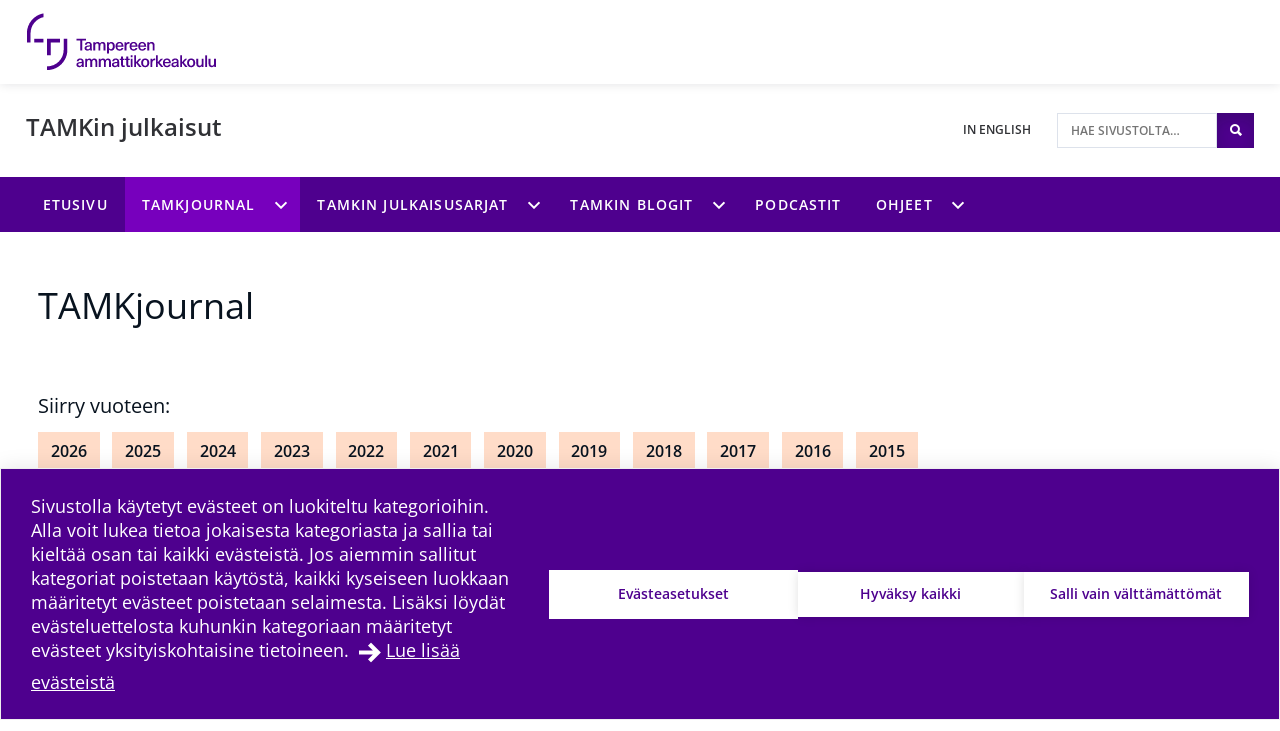

--- FILE ---
content_type: text/html; charset=UTF-8
request_url: https://sites.tuni.fi/tamk-julkaisut/tamk-journal/
body_size: 12275
content:
<!doctype html>
    
    <html class="no-js PageArticles theme-color-option-" lang="fi" >
        <head>

            
            
                
                <script src="https://cdn.cookiehub.eu/c2/3aacb68e.js"></script>
                <script type="text/javascript">
                document.addEventListener("DOMContentLoaded", function(event) {
                var cpm = {};
                window.cookiehub.load(cpm);
                });
                </script>
            

            <meta charset="utf-8">
            <meta http-equiv="x-ua-compatible" content="ie=edge">
            <meta name="viewport" content="width=device-width, initial-scale=1.0">
            

            
            
                <script async type="text/plain" data-cookieconsent="statistics" src="https://www.googletagmanager.com/gtag/js?id=G-500BRKCGK8"></script>
                <script type="text/plain" data-cookieconsent="statistics">
                    window.dataLayer = window.dataLayer || [];
                    function gtag(){window.dataLayer.push(arguments);}
                    gtag('js', new Date());

                    gtag('config', 'G-500BRKCGK8', {'anonymize_ip': true});
                    
                </script>
            

            
            

            
            
            <style id="accessible-outline"></style>

            <title>TAMKjournal | TAMKin julkaisut | Tampereen korkeakouluyhteisö</title>

<!-- The SEO Framework by Sybre Waaijer -->
<link rel="canonical" href="https://sites.tuni.fi/tamk-julkaisut/tamk-journal/" />
<meta name="description" content="TAMKjournal on verkkolehti, joka nostaa esiin Tampereen ammattikorkeakoulun toimintaa ja osaamista. Keskeisimmät teemat ovat TAMKin osaamisalueisiin liittyvä tutkimus-, kehitys- ja innovaatiotoiminta, opetus sekä muu TAMKin kehittäminen." />
<meta property="og:type" content="website" />
<meta property="og:locale" content="fi_FI" />
<meta property="og:site_name" content="TAMKin julkaisut" />
<meta property="og:title" content="TAMKjournal | TAMKin julkaisut | Tampereen korkeakouluyhteisö" />
<meta property="og:description" content="TAMKjournal on verkkolehti, joka nostaa esiin Tampereen ammattikorkeakoulun toimintaa ja osaamista. Keskeisimmät teemat ovat TAMKin osaamisalueisiin liittyvä tutkimus-, kehitys- ja innovaatiotoiminta, opetus sekä muu TAMKin kehittäminen." />
<meta property="og:url" content="https://sites.tuni.fi/tamk-julkaisut/tamk-journal/" />
<meta name="twitter:card" content="summary_large_image" />
<meta name="twitter:title" content="TAMKjournal | TAMKin julkaisut | Tampereen korkeakouluyhteisö" />
<meta name="twitter:description" content="TAMKjournal on verkkolehti, joka nostaa esiin Tampereen ammattikorkeakoulun toimintaa ja osaamista. Keskeisimmät teemat ovat TAMKin osaamisalueisiin liittyvä tutkimus-, kehitys- ja innovaatiotoiminta, opetus sekä muu TAMKin kehittäminen." />
<script type="application/ld+json">{"@context":"https://schema.org","@graph":[{"@type":"WebSite","@id":"https://sites.tuni.fi/tamk-julkaisut/#/schema/WebSite","url":"https://sites.tuni.fi/tamk-julkaisut/","name":"TAMKin julkaisut","inLanguage":"fi","potentialAction":{"@type":"SearchAction","target":{"@type":"EntryPoint","urlTemplate":"https://sites.tuni.fi/tamk-julkaisut/search/{search_term_string}/"},"query-input":"required name=search_term_string"},"publisher":{"@type":"Organization","@id":"https://sites.tuni.fi/tamk-julkaisut/#/schema/Organization","name":"TAMKin julkaisut","url":"https://sites.tuni.fi/tamk-julkaisut/"}},{"@type":"WebPage","@id":"https://sites.tuni.fi/tamk-julkaisut/tamk-journal/","url":"https://sites.tuni.fi/tamk-julkaisut/tamk-journal/","name":"TAMKjournal | TAMKin julkaisut | Tampereen korkeakouluyhteisö","description":"TAMKjournal on verkkolehti, joka nostaa esiin Tampereen ammattikorkeakoulun toimintaa ja osaamista. Keskeisimmät teemat ovat TAMKin osaamisalueisiin liittyvä tutkimus-, kehitys- ja innovaatiotoiminta, opetus sekä muu TAMKin kehittäminen.","inLanguage":"fi","isPartOf":{"@id":"https://sites.tuni.fi/tamk-julkaisut/#/schema/WebSite"},"breadcrumb":{"@type":"BreadcrumbList","@id":"https://sites.tuni.fi/tamk-julkaisut/#/schema/BreadcrumbList","itemListElement":[{"@type":"ListItem","position":1,"item":"https://sites.tuni.fi/tamk-julkaisut/","name":"TAMKin julkaisut"},{"@type":"ListItem","position":2,"name":"TAMKjournal | TAMKin julkaisut | Tampereen korkeakouluyhteisö"}]},"potentialAction":{"@type":"ReadAction","target":"https://sites.tuni.fi/tamk-julkaisut/tamk-journal/"}}]}</script>
<!-- / The SEO Framework by Sybre Waaijer | 8.71ms meta | 0.98ms boot -->

<link rel='dns-prefetch' href='//sites.tuni.fi' />
<style id='wp-img-auto-sizes-contain-inline-css' type='text/css'>
img:is([sizes=auto i],[sizes^="auto," i]){contain-intrinsic-size:3000px 1500px}
/*# sourceURL=wp-img-auto-sizes-contain-inline-css */
</style>
<link rel='stylesheet' id='papercite_css-css' href='https://sites.tuni.fi/app/plugins/papercite/papercite.css?ver=6.9' type='text/css' media='all' />
<link rel='stylesheet' id='dustpress-comments-styles-css' href='https://sites.tuni.fi/app/plugins/dustpress-comments/dist/dustpress-comments.css?ver%5B0%5D=1.2.0' type='text/css' media='all' />
<style id='wp-block-library-inline-css' type='text/css'>
:root{--wp-block-synced-color:#7a00df;--wp-block-synced-color--rgb:122,0,223;--wp-bound-block-color:var(--wp-block-synced-color);--wp-editor-canvas-background:#ddd;--wp-admin-theme-color:#007cba;--wp-admin-theme-color--rgb:0,124,186;--wp-admin-theme-color-darker-10:#006ba1;--wp-admin-theme-color-darker-10--rgb:0,107,160.5;--wp-admin-theme-color-darker-20:#005a87;--wp-admin-theme-color-darker-20--rgb:0,90,135;--wp-admin-border-width-focus:2px}@media (min-resolution:192dpi){:root{--wp-admin-border-width-focus:1.5px}}.wp-element-button{cursor:pointer}:root .has-very-light-gray-background-color{background-color:#eee}:root .has-very-dark-gray-background-color{background-color:#313131}:root .has-very-light-gray-color{color:#eee}:root .has-very-dark-gray-color{color:#313131}:root .has-vivid-green-cyan-to-vivid-cyan-blue-gradient-background{background:linear-gradient(135deg,#00d084,#0693e3)}:root .has-purple-crush-gradient-background{background:linear-gradient(135deg,#34e2e4,#4721fb 50%,#ab1dfe)}:root .has-hazy-dawn-gradient-background{background:linear-gradient(135deg,#faaca8,#dad0ec)}:root .has-subdued-olive-gradient-background{background:linear-gradient(135deg,#fafae1,#67a671)}:root .has-atomic-cream-gradient-background{background:linear-gradient(135deg,#fdd79a,#004a59)}:root .has-nightshade-gradient-background{background:linear-gradient(135deg,#330968,#31cdcf)}:root .has-midnight-gradient-background{background:linear-gradient(135deg,#020381,#2874fc)}:root{--wp--preset--font-size--normal:16px;--wp--preset--font-size--huge:42px}.has-regular-font-size{font-size:1em}.has-larger-font-size{font-size:2.625em}.has-normal-font-size{font-size:var(--wp--preset--font-size--normal)}.has-huge-font-size{font-size:var(--wp--preset--font-size--huge)}.has-text-align-center{text-align:center}.has-text-align-left{text-align:left}.has-text-align-right{text-align:right}.has-fit-text{white-space:nowrap!important}#end-resizable-editor-section{display:none}.aligncenter{clear:both}.items-justified-left{justify-content:flex-start}.items-justified-center{justify-content:center}.items-justified-right{justify-content:flex-end}.items-justified-space-between{justify-content:space-between}.screen-reader-text{border:0;clip-path:inset(50%);height:1px;margin:-1px;overflow:hidden;padding:0;position:absolute;width:1px;word-wrap:normal!important}.screen-reader-text:focus{background-color:#ddd;clip-path:none;color:#444;display:block;font-size:1em;height:auto;left:5px;line-height:normal;padding:15px 23px 14px;text-decoration:none;top:5px;width:auto;z-index:100000}html :where(.has-border-color){border-style:solid}html :where([style*=border-top-color]){border-top-style:solid}html :where([style*=border-right-color]){border-right-style:solid}html :where([style*=border-bottom-color]){border-bottom-style:solid}html :where([style*=border-left-color]){border-left-style:solid}html :where([style*=border-width]){border-style:solid}html :where([style*=border-top-width]){border-top-style:solid}html :where([style*=border-right-width]){border-right-style:solid}html :where([style*=border-bottom-width]){border-bottom-style:solid}html :where([style*=border-left-width]){border-left-style:solid}html :where(img[class*=wp-image-]){height:auto;max-width:100%}:where(figure){margin:0 0 1em}html :where(.is-position-sticky){--wp-admin--admin-bar--position-offset:var(--wp-admin--admin-bar--height,0px)}@media screen and (max-width:600px){html :where(.is-position-sticky){--wp-admin--admin-bar--position-offset:0px}}
/*# sourceURL=/wp-includes/css/dist/block-library/common.min.css */
</style>
<style id='classic-theme-styles-inline-css' type='text/css'>
/*! This file is auto-generated */
.wp-block-button__link{color:#fff;background-color:#32373c;border-radius:9999px;box-shadow:none;text-decoration:none;padding:calc(.667em + 2px) calc(1.333em + 2px);font-size:1.125em}.wp-block-file__button{background:#32373c;color:#fff;text-decoration:none}
/*# sourceURL=/wp-includes/css/classic-themes.min.css */
</style>
<link rel='stylesheet' id='tablepress-default-css' href='https://sites.tuni.fi/app/plugins/tablepress/css/build/default.css?ver=2.4.4' type='text/css' media='all' />
<link rel='stylesheet' id='theme-css-css' href='https://sites.tuni.fi/app/themes/tampere3/assets/dist/main.css?ver=2.8.0' type='text/css' media='all' />
<script type="text/javascript" src="https://sites.tuni.fi/tamk-julkaisut/wp-includes/js/jquery/jquery.min.js?ver=3.7.1" id="jquery-core-js" data-cookieconsent="ignore"></script data-cookieconsent="ignore">
<script type="text/javascript" src="https://sites.tuni.fi/tamk-julkaisut/wp-includes/js/jquery/jquery-migrate.min.js?ver=3.4.1" id="jquery-migrate-js"></script>
<script type="text/javascript" src="https://sites.tuni.fi/app/plugins/dustpress-js/js/dustpress-min.js?ver=4.4.2" id="dustpress-js" data-cookieconsent="ignore"></script data-cookieconsent="ignore">
<script type="text/javascript" src="https://sites.tuni.fi/app/plugins/papercite/js/papercite.js?ver=6.9" id="papercite-js"></script>
<script type="text/javascript" src="https://sites.tuni.fi/tamk-julkaisut/wp-includes/js/dist/dom-ready.min.js?ver=f77871ff7694fffea381" id="wp-dom-ready-js" data-cookieconsent="ignore"></script data-cookieconsent="ignore">
<script type="text/javascript" src="https://sites.tuni.fi/tamk-julkaisut/wp-includes/js/dist/hooks.min.js?ver=dd5603f07f9220ed27f1" id="wp-hooks-js" data-cookieconsent="ignore"></script data-cookieconsent="ignore">
<script type="text/javascript" src="https://sites.tuni.fi/tamk-julkaisut/wp-includes/js/dist/i18n.min.js?ver=c26c3dc7bed366793375" id="wp-i18n-js" data-cookieconsent="ignore"></script data-cookieconsent="ignore">
<script type="text/javascript" id="wp-i18n-js-after" data-cookieconsent="ignore">
/* <![CDATA[ */
wp.i18n.setLocaleData( { 'text direction\u0004ltr': [ 'ltr' ] } );
//# sourceURL=wp-i18n-js-after
/* ]] data-cookieconsent="ignore"> */
</script data-cookieconsent="ignore">
<script type="text/javascript" id="wp-a11y-js-translations" data-cookieconsent="ignore">
/* <![CDATA[ */
( function( domain, translations ) {
	var localeData = translations.locale_data[ domain ] || translations.locale_data.messages;
	localeData[""].domain = domain;
	wp.i18n.setLocaleData( localeData, domain );
} )( "default", {"translation-revision-date":"2025-11-29 11:04:04+0000","generator":"GlotPress\/4.0.3","domain":"messages","locale_data":{"messages":{"":{"domain":"messages","plural-forms":"nplurals=2; plural=n != 1;","lang":"fi"},"Notifications":["Ilmoitukset"]}},"comment":{"reference":"wp-includes\/js\/dist\/a11y.js"}} );
//# sourceURL=wp-a11y-js-translations
/* ]] data-cookieconsent="ignore"> */
</script data-cookieconsent="ignore">
<script type="text/javascript" src="https://sites.tuni.fi/tamk-julkaisut/wp-includes/js/dist/a11y.min.js?ver=cb460b4676c94bd228ed" id="wp-a11y-js" data-cookieconsent="ignore"></script data-cookieconsent="ignore">
<script type="text/javascript" id="theme-js-js-extra">
/* <![CDATA[ */
var themeData = {"themeStrings":{"common":{"opens_in_new_window":"avautuu uuteen ikkunaan","opens_external_link":"ulkoinen linkki"},"image_gallery":{"gallery_aria_tooltip":"Klikkaa kuvaa suurentaaksesi sen","gallery_close_string":"Sulje"}},"baseDomain":"tuni.fi"};
var blogToolStrings = {"subscription_success":"Blog compilation subscribed successfully","subscription_error":"Blog compilation subscription failed","invalid_email":"Invalid email"};
//# sourceURL=theme-js-js-extra
/* ]]> */
</script>
<script type="text/javascript" id="theme-js-js-translations" data-cookieconsent="ignore">
/* <![CDATA[ */
( function( domain, translations ) {
	var localeData = translations.locale_data[ domain ] || translations.locale_data.messages;
	localeData[""].domain = domain;
	wp.i18n.setLocaleData( localeData, domain );
} )( "the-dustpress-theme", {"translation-revision-date":"2021-05-03 16:51+0300","generator":"WP-CLI\/2.3.0","source":"assets\/dist\/main.js","domain":"messages","locale_data":{"messages":{"":{"domain":"messages","lang":"fi","plural-forms":"nplurals=2; plural=(n != 1);"},"%d new articles loaded.":["%d uutta artikkelia ladattiin."]}}} );
//# sourceURL=theme-js-js-translations
/* ]] data-cookieconsent="ignore"> */
</script data-cookieconsent="ignore">
<script type="text/javascript" src="https://sites.tuni.fi/app/themes/tampere3/assets/dist/main.js?ver=2.8.0" id="theme-js-js" data-cookieconsent="ignore"></script data-cookieconsent="ignore">
<!-- Stream WordPress user activity plugin v4.1.1 -->
<!-- Analytics by WP Statistics - https://wp-statistics.com -->
<link rel="apple-touch-icon" sizes="180x180" href="https://sites.tuni.fi/app/themes/tampere3/assets/icons/apple-touch-icon.png"><link rel="icon" type="image/png" sizes="32x32" href="https://sites.tuni.fi/app/themes/tampere3/assets/icons/favicon-32x32.png"><link rel="icon" type="image/png" sizes="16x16" href="https://sites.tuni.fi/app/themes/tampere3/assets/icons/favicon-16x16.png"><link rel="manifest" href="https://sites.tuni.fi/app/themes/tampere3/assets/icons/site.webmanifest"><link rel="mask-icon" href="https://sites.tuni.fi/app/themes/tampere3/assets/icons/safari-pinned-tab.svg" color="#4b028a"><link rel="shortcut icon" href="https://sites.tuni.fi/app/themes/tampere3/assets/icons/favicon.ico"><meta name="msapplication-TileColor" content="#603cba"><meta name="msapplication-config" content="https://sites.tuni.fi/app/themes/tampere3/assets/icons/browserconfig.xml"><meta name="theme-color" content="#ffffff">
        </head>
        <body class="wp-singular page-template page-template-models page-template-page-articles page-template-modelspage-articles-php page page-id-451 page-parent wp-theme-tampere3 js-ui-not-touch">
            
            

            

            
            <div id="top" class="site-wrapper">
                <div id="document-top" tabindex="-1"></div>

            
    
    <header class="site-header" >
        <a href="#main-content" class="u-skip-to-content js-scroll-to">Hypp&auml;&auml; sis&auml;lt&ouml;&ouml;n</a>

        
        <div class="header-brand">
            <div class="content-wrapper-full">
                <div class="header-brand__inner">
                    
                        <a class="header-brand__logo-link" href="https://www.tuni.fi">
                            <picture class="header-brand__logo">
                                <img src="https://sites.tuni.fi/app/themes/tampere3/assets/images/logos/tamk2_fi.svg" alt="P&auml;&auml;sivustolle" class="header-brand__logo__img" />
                            </picture>
                        </a>
                    

                    
                </div>
            </div>
        </div>

        
<div class="header-main u-cf">
    <div class="content-wrapper-full-from-l">
        <div class="header-main-layout">

            
            

            
            <div class="header-main-layout__heading-area">
                <div class="header-main__headings-wrapper">
                    <div class="content-wrapper-until-l">
                        <div class="header-main__title">
                            
                            
                                <a href="https://sites.tuni.fi/tamk-julkaisut/" class="header-main__title__link">TAMKin julkaisut</a>
                            
                        </div>

                        
                    </div>
                </div>
            </div>

            
            
                <div class="header-main-layout__nav-area">
                    <ul class="header-main__nav-list">

                        
                        
                            
                                <li class="header-main__nav-list__item">
                                    <a href="https://sites.tuni.fi/tamk-pub/" lang="en" class="header-main__nav-link">
                                        <span class="header-main__nav-link__txt">In English</span>
                                    </a>
                                </li>
                            
                        

                        
                            <li class="header-main__nav-list__item">
                                
                                
<div id="header-search" class="header-search">

    
    <form id="header-search__form" class="header-search__form" method="get" action="https://sites.tuni.fi/tamk-julkaisut/">
        <input type="text"
            id="header-search__form__input"
            class="header-search__form__input"
            name="s"
            placeholder="Hae sivustolta&hellip;"
            title="Hae sivustolta"
            aria-label="Hae sivustolta">

            
            <button type="submit" form="header-search__form" id="js-search-button" class="header-search__form__button theme-bg">
                <i class="ion-search" aria-hidden="true"></i>
                <span class="u-sr-only">Hae sivustolta</span>
            </button>
    </form>

</div>

                            </li>
                        
                    </ul>
                </div>
            
        </div>
    </div>
</div>


        
        
            <div class="mobile-nav-and-search">
    <div id="js-mobile-overlay"
        class="mobile-nav-and-search__overlay"
        aria-label="Mobiilivalikon alue" 
        aria-hidden="true">

        
        
            
            <div id="mobile-search" class="mobile-search theme-color-bg">
                <div class="content-wrapper">
                    
                    <form id="mobile-search__form" class="mobile-search__form" method="get" action="https://sites.tuni.fi/tamk-julkaisut/">
                        <input type="text"
                            id="mobile-search__form__input"
                            class="mobile-search__form__input"
                            name="s"
                            placeholder="Hae hakusanalla&hellip;"
                            title="Hae hakusanalla"
                            aria-label="Hae hakusanalla">

                            
                            <button type="submit" form="mobile-search__form" id="js-mobile-search-button" class="mobile-search__form__button">
                                <i class="ion-search" aria-hidden="true"></i>
                                <span class="u-sr-only">
                                    Hae sivustolta
                                </span>
                            </button>
                    </form>
                </div>
            </div>
        

        
        

    <nav id="main-nav-mobile" class="main-nav main-nav--mobile" aria-label="P&auml;&auml;valikko">
        
        <ul class="menu-depth-1 main-nav__main-menu js-main-menu-nav" id="main-nav__main-menu--mobile">
    
        
        











<li class="js-menu-item main-nav__item main-nav__item--lvl-1 menu-item menu-item-4 page-frontpage">
<div class="main-nav__ctrls main-nav__ctrls--lvl-1 main-nav__ctrls--has-link">
	<a class="main-nav__link main-nav__link--lvl-1" href="https://sites.tuni.fi/tamk-julkaisut/">
		<span class="main-nav__link__txt main-nav__link__txt--lvl-1">Etusivu</span>
	</a>

	
</div>


	

</li>

    
        
        











	
		
	

<li class="js-menu-item main-nav__item main-nav__item--lvl-1 menu-item-has-children current-menu-item menu-item menu-item-451 page-articles">
<div class="main-nav__ctrls main-nav__ctrls--lvl-1 main-nav__ctrls--with-icon main-nav__ctrls--has-link">
	<a class="main-nav__link main-nav__link--lvl-1" href="https://sites.tuni.fi/tamk-julkaisut/tamk-journal/">
		<span class="main-nav__link__txt main-nav__link__txt--lvl-1">TAMKjournal</span>
	</a>

	
		<button class="main-nav__submenu-toggle main-nav__submenu-toggle--lvl-1" aria-expanded="false" data-ctrl="Menu" data-cmd="toggleSubMenu">
			<span class="main-nav__submenu-icon main-nav__submenu-icon--lvl-1 sub-menu-btn-child">
				<span class="u-sr-only">TAMKjournal alavalikko</span>
			</span>
		</button>
	
</div>


	
		
			
			
			<ul class="js-sub-menu js-check-submenu-overflow--depth-2 main-nav__sub-menu main-nav__list main-nav__sub-menu--depth-2 main-nav__sub-menu--depth-2--not-edge" aria-hidden="true" aria-label="submenu">
		
		
			











<li class="js-menu-item main-nav__item main-nav__item--lvl-2 menu-item menu-item-591">
<div class="main-nav__ctrls main-nav__ctrls--lvl-2 main-nav__ctrls--has-link">
	<a class="main-nav__link main-nav__link--lvl-2" href="https://sites.tuni.fi/tamk-julkaisut/tamk-journal/mika-tamkjournal/">
		<span class="main-nav__link__txt main-nav__link__txt--lvl-2">Mikä TAMKjournal?</span>
	</a>

	
</div>


	

</li>

		
			











<li class="js-menu-item main-nav__item main-nav__item--lvl-2 menu-item menu-item-41">
<div class="main-nav__ctrls main-nav__ctrls--lvl-2 main-nav__ctrls--has-link">
	<a class="main-nav__link main-nav__link--lvl-2" href="https://sites.tuni.fi/tamk-julkaisut/category/kulttuuri/">
		<span class="main-nav__link__txt main-nav__link__txt--lvl-2">Kulttuuri ja viestintä</span>
	</a>

	
</div>


	

</li>

		
			











<li class="js-menu-item main-nav__item main-nav__item--lvl-2 menu-item menu-item-13">
<div class="main-nav__ctrls main-nav__ctrls--lvl-2 main-nav__ctrls--has-link">
	<a class="main-nav__link main-nav__link--lvl-2" href="https://sites.tuni.fi/tamk-julkaisut/category/liiketalous/">
		<span class="main-nav__link__txt main-nav__link__txt--lvl-2">Liiketalouden ala</span>
	</a>

	
</div>


	

</li>

		
			











<li class="js-menu-item main-nav__item main-nav__item--lvl-2 menu-item menu-item-55">
<div class="main-nav__ctrls main-nav__ctrls--lvl-2 main-nav__ctrls--has-link">
	<a class="main-nav__link main-nav__link--lvl-2" href="https://sites.tuni.fi/tamk-julkaisut/category/pedagogiset-ratkaisut/">
		<span class="main-nav__link__txt main-nav__link__txt--lvl-2">Pedagogiset ratkaisut</span>
	</a>

	
</div>


	

</li>

		
			











<li class="js-menu-item main-nav__item main-nav__item--lvl-2 menu-item menu-item-63">
<div class="main-nav__ctrls main-nav__ctrls--lvl-2 main-nav__ctrls--has-link">
	<a class="main-nav__link main-nav__link--lvl-2" href="https://sites.tuni.fi/tamk-julkaisut/category/terveys/">
		<span class="main-nav__link__txt main-nav__link__txt--lvl-2">Sosiaali- ja terveysala</span>
	</a>

	
</div>


	

</li>

		
			











<li class="js-menu-item main-nav__item main-nav__item--lvl-2 menu-item menu-item-22">
<div class="main-nav__ctrls main-nav__ctrls--lvl-2 main-nav__ctrls--has-link">
	<a class="main-nav__link main-nav__link--lvl-2" href="https://sites.tuni.fi/tamk-julkaisut/category/tekniikka/">
		<span class="main-nav__link__txt main-nav__link__txt--lvl-2">Tekniikan alat</span>
	</a>

	
</div>


	

</li>

		
			











<li class="js-menu-item main-nav__item main-nav__item--lvl-2 menu-item menu-item-61">
<div class="main-nav__ctrls main-nav__ctrls--lvl-2 main-nav__ctrls--has-link">
	<a class="main-nav__link main-nav__link--lvl-2" href="https://sites.tuni.fi/tamk-julkaisut/category/muu-teema/">
		<span class="main-nav__link__txt main-nav__link__txt--lvl-2">Muu teema</span>
	</a>

	
</div>


	

</li>

		
			











<li class="js-menu-item main-nav__item main-nav__item--lvl-2 menu-item menu-item-535">
<div class="main-nav__ctrls main-nav__ctrls--lvl-2 main-nav__ctrls--has-link">
	<a class="main-nav__link main-nav__link--lvl-2" href="https://sites.tuni.fi/tamk-julkaisut/tamk-journal/toimituskunta/">
		<span class="main-nav__link__txt main-nav__link__txt--lvl-2">Toimituskunta</span>
	</a>

	
</div>


	

</li>

		
		
			</ul>
			
		
	

</li>

    
        
        











	
		
	

<li class="js-menu-item main-nav__item main-nav__item--lvl-1 menu-item-has-children menu-item menu-item-397">
<div class="main-nav__ctrls main-nav__ctrls--lvl-1 main-nav__ctrls--with-icon main-nav__ctrls--has-link">
	<a class="main-nav__link main-nav__link--lvl-1" href="https://sites.tuni.fi/tamk-julkaisut/julkaisusarjat/">
		<span class="main-nav__link__txt main-nav__link__txt--lvl-1">TAMKin julkaisusarjat</span>
	</a>

	
		<button class="main-nav__submenu-toggle main-nav__submenu-toggle--lvl-1" aria-expanded="false" data-ctrl="Menu" data-cmd="toggleSubMenu">
			<span class="main-nav__submenu-icon main-nav__submenu-icon--lvl-1 sub-menu-btn-child">
				<span class="u-sr-only">TAMKin julkaisusarjat alavalikko</span>
			</span>
		</button>
	
</div>


	
		
			
			
			<ul class="js-sub-menu js-check-submenu-overflow--depth-2 main-nav__sub-menu main-nav__list main-nav__sub-menu--depth-2 main-nav__sub-menu--depth-2--not-edge" aria-hidden="true" aria-label="submenu">
		
		
			











<li class="js-menu-item main-nav__item main-nav__item--lvl-2 menu-item menu-item-469">
<div class="main-nav__ctrls main-nav__ctrls--lvl-2 main-nav__ctrls--has-link">
	<a class="main-nav__link main-nav__link--lvl-2" href="https://www.theseus.fi/handle/10024/160918">
		<span class="main-nav__link__txt main-nav__link__txt--lvl-2">Avoimet julkaisut</span>
	</a>

	
</div>


	

</li>

		
			











<li class="js-menu-item main-nav__item main-nav__item--lvl-2 menu-item menu-item-673">
<div class="main-nav__ctrls main-nav__ctrls--lvl-2 main-nav__ctrls--has-link">
	<a class="main-nav__link main-nav__link--lvl-2" href="https://sites.tuni.fi/tamk-julkaisut/julkaisusarjat/julkaisutoimikunta/">
		<span class="main-nav__link__txt main-nav__link__txt--lvl-2">Julkaisutoimikunta</span>
	</a>

	
</div>


	

</li>

		
		
			</ul>
			
		
	

</li>

    
        
        











	
		
	

<li class="js-menu-item main-nav__item main-nav__item--lvl-1 menu-item-has-children menu-item menu-item-487">
<div class="main-nav__ctrls main-nav__ctrls--lvl-1 main-nav__ctrls--with-icon main-nav__ctrls--has-link">
	<a class="main-nav__link main-nav__link--lvl-1" href="https://sites.tuni.fi/tamk-julkaisut/tamk-blogit/">
		<span class="main-nav__link__txt main-nav__link__txt--lvl-1">TAMKin blogit</span>
	</a>

	
		<button class="main-nav__submenu-toggle main-nav__submenu-toggle--lvl-1" aria-expanded="false" data-ctrl="Menu" data-cmd="toggleSubMenu">
			<span class="main-nav__submenu-icon main-nav__submenu-icon--lvl-1 sub-menu-btn-child">
				<span class="u-sr-only">TAMKin blogit alavalikko</span>
			</span>
		</button>
	
</div>


	
		
			
			
			<ul class="js-sub-menu js-check-submenu-overflow--depth-2 main-nav__sub-menu main-nav__list main-nav__sub-menu--depth-2 main-nav__sub-menu--depth-2--not-edge" aria-hidden="true" aria-label="submenu">
		
		
			











<li class="js-menu-item main-nav__item main-nav__item--lvl-2 menu-item menu-item-517">
<div class="main-nav__ctrls main-nav__ctrls--lvl-2 main-nav__ctrls--has-link">
	<a class="main-nav__link main-nav__link--lvl-2" href="https://blogs.tuni.fi/tamkblogi/">
		<span class="main-nav__link__txt main-nav__link__txt--lvl-2">TAMK-blogi</span>
	</a>

	
</div>


	

</li>

		
			











<li class="js-menu-item main-nav__item main-nav__item--lvl-2 menu-item menu-item-524">
<div class="main-nav__ctrls main-nav__ctrls--lvl-2 main-nav__ctrls--has-link">
	<a class="main-nav__link main-nav__link--lvl-2" href="https://blogs.tuni.fi/tamk-international/">
		<span class="main-nav__link__txt main-nav__link__txt--lvl-2">TAMK International</span>
	</a>

	
</div>


	

</li>

		
			











<li class="js-menu-item main-nav__item main-nav__item--lvl-2 menu-item menu-item-529">
<div class="main-nav__ctrls main-nav__ctrls--lvl-2 main-nav__ctrls--has-link">
	<a class="main-nav__link main-nav__link--lvl-2" href="https://blogs.tuni.fi/tamkjohtoryhma/">
		<span class="main-nav__link__txt main-nav__link__txt--lvl-2">TAMK-johtoryhmäblogi</span>
	</a>

	
</div>


	

</li>

		
			











<li class="js-menu-item main-nav__item main-nav__item--lvl-2 menu-item menu-item-7089">
<div class="main-nav__ctrls main-nav__ctrls--lvl-2 main-nav__ctrls--has-link">
	<a class="main-nav__link main-nav__link--lvl-2" href="https://www.tuni.fi/tlc/blogi/">
		<span class="main-nav__link__txt main-nav__link__txt--lvl-2">TLC-blogi</span>
	</a>

	
</div>


	

</li>

		
		
			</ul>
			
		
	

</li>

    
        
        











<li class="js-menu-item main-nav__item main-nav__item--lvl-1 menu-item menu-item-9616">
<div class="main-nav__ctrls main-nav__ctrls--lvl-1 main-nav__ctrls--has-link">
	<a class="main-nav__link main-nav__link--lvl-1" href="https://sites.tuni.fi/tamk-julkaisut/podcastit-kohinakampus/">
		<span class="main-nav__link__txt main-nav__link__txt--lvl-1">Podcastit</span>
	</a>

	
</div>


	

</li>

    
        
        











	
		
	

<li class="js-menu-item main-nav__item main-nav__item--lvl-1 menu-item-has-children menu-item menu-item-561">
<div class="main-nav__ctrls main-nav__ctrls--lvl-1 main-nav__ctrls--with-icon main-nav__ctrls--has-link">
	<a class="main-nav__link main-nav__link--lvl-1" href="https://sites.tuni.fi/tamk-julkaisut/ohjeet-2/">
		<span class="main-nav__link__txt main-nav__link__txt--lvl-1">Ohjeet</span>
	</a>

	
		<button class="main-nav__submenu-toggle main-nav__submenu-toggle--lvl-1" aria-expanded="false" data-ctrl="Menu" data-cmd="toggleSubMenu">
			<span class="main-nav__submenu-icon main-nav__submenu-icon--lvl-1 sub-menu-btn-child">
				<span class="u-sr-only">Ohjeet alavalikko</span>
			</span>
		</button>
	
</div>


	
		
			
			
			<ul class="js-sub-menu js-check-submenu-overflow--depth-2 main-nav__sub-menu main-nav__list main-nav__sub-menu--depth-2 main-nav__sub-menu--depth-2--not-edge" aria-hidden="true" aria-label="submenu">
		
		
			











<li class="js-menu-item main-nav__item main-nav__item--lvl-2 menu-item menu-item-573">
<div class="main-nav__ctrls main-nav__ctrls--lvl-2 main-nav__ctrls--has-link">
	<a class="main-nav__link main-nav__link--lvl-2" href="https://blogs.tuni.fi/tamkblogi/blogista/">
		<span class="main-nav__link__txt main-nav__link__txt--lvl-2">TAMK-blogin kirjoitusohjeet</span>
	</a>

	
</div>


	

</li>

		
			











<li class="js-menu-item main-nav__item main-nav__item--lvl-2 menu-item menu-item-575">
<div class="main-nav__ctrls main-nav__ctrls--lvl-2 main-nav__ctrls--has-link">
	<a class="main-nav__link main-nav__link--lvl-2" href="https://blogs.tuni.fi/tamk-international/about-the-blog/">
		<span class="main-nav__link__txt main-nav__link__txt--lvl-2">TAMK International -blogin kirjoitusohjeet</span>
	</a>

	
</div>


	

</li>

		
			











<li class="js-menu-item main-nav__item main-nav__item--lvl-2 menu-item menu-item-759">
<div class="main-nav__ctrls main-nav__ctrls--lvl-2 main-nav__ctrls--has-link">
	<a class="main-nav__link main-nav__link--lvl-2" href="https://sites.tuni.fi/tamk-julkaisut/ohjeet-2/tamkjournal-ohjeet-kirjoittajalle/">
		<span class="main-nav__link__txt main-nav__link__txt--lvl-2">TAMKjournal – kirjoitusohjeet</span>
	</a>

	
</div>


	

</li>

		
			











<li class="js-menu-item main-nav__item main-nav__item--lvl-2 menu-item menu-item-623">
<div class="main-nav__ctrls main-nav__ctrls--lvl-2 main-nav__ctrls--has-link">
	<a class="main-nav__link main-nav__link--lvl-2" href="https://sites.tuni.fi/tamk-julkaisut/ohjeet-2/tamkin-julkaisusarjat-kirjoittajille/">
		<span class="main-nav__link__txt main-nav__link__txt--lvl-2">TAMKin julkaisusarjat – kirjoitusohjeet</span>
	</a>

	
</div>


	

</li>

		
			











<li class="js-menu-item main-nav__item main-nav__item--lvl-2 menu-item menu-item-9051">
<div class="main-nav__ctrls main-nav__ctrls--lvl-2 main-nav__ctrls--has-link">
	<a class="main-nav__link main-nav__link--lvl-2" href="https://sites.tuni.fi/tamk-julkaisut/tlc-blogin-ohjeet/">
		<span class="main-nav__link__txt main-nav__link__txt--lvl-2">TLC-blogin kirjoitusohjeet</span>
	</a>

	
</div>


	

</li>

		
			











<li class="js-menu-item main-nav__item main-nav__item--lvl-2 menu-item menu-item-9634">
<div class="main-nav__ctrls main-nav__ctrls--lvl-2 main-nav__ctrls--has-link">
	<a class="main-nav__link main-nav__link--lvl-2" href="https://sites.tuni.fi/tamk-julkaisut/ohjeet-2/podcastit-ohjeet-tekijalle/">
		<span class="main-nav__link__txt main-nav__link__txt--lvl-2">Podcastit – ohjeet tekijälle</span>
	</a>

	
</div>


	

</li>

		
		
			</ul>
			
		
	

</li>

    

    
    
        
        
        
        











<li class="js-menu-item main-nav__item main-nav__item--lvl-1 ">
<div class="main-nav__ctrls main-nav__ctrls--lvl-1 main-nav__ctrls--has-link">
	<a class="main-nav__link main-nav__link--lvl-1" href="https://sites.tuni.fi/tamk-pub/">
		<span class="main-nav__link__txt main-nav__link__txt--lvl-1">In English</span>
	</a>

	
</div>


	

</li>

    
</ul>

        
        
    </nav>

    </div>

    <div id="mobile-nav-and-search__toggle" class="mobile-nav-and-search__toggle">
        <button id="js-mobile-toggle-btn" class="mobile-nav-and-search__btn"
            data-ctrl="Menu"
            data-cmd="toggleMobileOverlay"
            aria-label="Vaihda navigaation tilaa"
            aria-expanded="false"
            aria-controls="js-mobile-overlay">
            <span class="content-wrapper mobile-nav-and-search__btn__wrap">
                <span class="mobile-nav-and-search__btn__icon">
                    <span class="hamburger-box hamburger--squeeze">
                        <span class="hamburger-inner"></span>
                    </span>
                </span>

                <span class="mobile-nav-and-search__btn__text">
                    Valikko
                </span>
            </span>
        </button>
    </div>
</div>
        

        
        
            
<nav id="main-nav" class="main-nav main-nav--desktop" aria-label="P&auml;&auml;valikko">
    <div class="content-wrapper-full">
        
        <ul class="menu-depth-1 main-nav__main-menu main-nav__main-menu--desktop main-nav__list js-main-menu-nav" id="main-nav__main-menu">
    
        
        










<li class="js-menu-item main-nav__item main-nav__item--lvl-1 menu-item menu-item-4 page-frontpage menu-item menu-item-4 page-frontpage">
<div class="main-nav__ctrls main-nav__ctrls--lvl-1 main-nav__ctrls--has-link">
	<a class="main-nav__link main-nav__link--lvl-1" href="https://sites.tuni.fi/tamk-julkaisut/">
		<span class="main-nav__link__txt main-nav__link__txt--lvl-1">Etusivu</span>
	</a>

	
</div>


	

</li>

    
        
        










	
		
	

<li class="js-menu-item main-nav__item main-nav__item--lvl-1 menu-item-has-children current-menu-item menu-item menu-item-451 page-articles menu-item-has-children current-menu-item menu-item menu-item-451 page-articles">
<div class="main-nav__ctrls main-nav__ctrls--lvl-1 main-nav__ctrls--with-icon main-nav__ctrls--has-link">
	<a class="main-nav__link main-nav__link--lvl-1" href="https://sites.tuni.fi/tamk-julkaisut/tamk-journal/">
		<span class="main-nav__link__txt main-nav__link__txt--lvl-1">TAMKjournal</span>
	</a>

	
		<button class="main-nav__submenu-toggle main-nav__submenu-toggle--lvl-1" aria-expanded="false" data-ctrl="Menu" data-cmd="toggleSubMenu">
			<span class="main-nav__submenu-icon main-nav__submenu-icon--lvl-1 sub-menu-btn-child">
				<span class="u-sr-only">TAMKjournal alavalikko</span>
			</span>
		</button>
	
</div>


	
		
			
			
			<ul class="js-sub-menu js-check-submenu-overflow--depth-2 main-nav__sub-menu main-nav__list main-nav__sub-menu--depth-2 main-nav__sub-menu--depth-2--not-edge" aria-hidden="true" aria-label="submenu">
		
		
			










<li class="js-menu-item main-nav__item main-nav__item--lvl-2 menu-item menu-item-591 menu-item menu-item-591">
<div class="main-nav__ctrls main-nav__ctrls--lvl-2 main-nav__ctrls--has-link">
	<a class="main-nav__link main-nav__link--lvl-2" href="https://sites.tuni.fi/tamk-julkaisut/tamk-journal/mika-tamkjournal/">
		<span class="main-nav__link__txt main-nav__link__txt--lvl-2">Mikä TAMKjournal?</span>
	</a>

	
</div>


	

</li>

		
			










<li class="js-menu-item main-nav__item main-nav__item--lvl-2 menu-item menu-item-41 menu-item menu-item-41">
<div class="main-nav__ctrls main-nav__ctrls--lvl-2 main-nav__ctrls--has-link">
	<a class="main-nav__link main-nav__link--lvl-2" href="https://sites.tuni.fi/tamk-julkaisut/category/kulttuuri/">
		<span class="main-nav__link__txt main-nav__link__txt--lvl-2">Kulttuuri ja viestintä</span>
	</a>

	
</div>


	

</li>

		
			










<li class="js-menu-item main-nav__item main-nav__item--lvl-2 menu-item menu-item-13 menu-item menu-item-13">
<div class="main-nav__ctrls main-nav__ctrls--lvl-2 main-nav__ctrls--has-link">
	<a class="main-nav__link main-nav__link--lvl-2" href="https://sites.tuni.fi/tamk-julkaisut/category/liiketalous/">
		<span class="main-nav__link__txt main-nav__link__txt--lvl-2">Liiketalouden ala</span>
	</a>

	
</div>


	

</li>

		
			










<li class="js-menu-item main-nav__item main-nav__item--lvl-2 menu-item menu-item-55 menu-item menu-item-55">
<div class="main-nav__ctrls main-nav__ctrls--lvl-2 main-nav__ctrls--has-link">
	<a class="main-nav__link main-nav__link--lvl-2" href="https://sites.tuni.fi/tamk-julkaisut/category/pedagogiset-ratkaisut/">
		<span class="main-nav__link__txt main-nav__link__txt--lvl-2">Pedagogiset ratkaisut</span>
	</a>

	
</div>


	

</li>

		
			










<li class="js-menu-item main-nav__item main-nav__item--lvl-2 menu-item menu-item-63 menu-item menu-item-63">
<div class="main-nav__ctrls main-nav__ctrls--lvl-2 main-nav__ctrls--has-link">
	<a class="main-nav__link main-nav__link--lvl-2" href="https://sites.tuni.fi/tamk-julkaisut/category/terveys/">
		<span class="main-nav__link__txt main-nav__link__txt--lvl-2">Sosiaali- ja terveysala</span>
	</a>

	
</div>


	

</li>

		
			










<li class="js-menu-item main-nav__item main-nav__item--lvl-2 menu-item menu-item-22 menu-item menu-item-22">
<div class="main-nav__ctrls main-nav__ctrls--lvl-2 main-nav__ctrls--has-link">
	<a class="main-nav__link main-nav__link--lvl-2" href="https://sites.tuni.fi/tamk-julkaisut/category/tekniikka/">
		<span class="main-nav__link__txt main-nav__link__txt--lvl-2">Tekniikan alat</span>
	</a>

	
</div>


	

</li>

		
			










<li class="js-menu-item main-nav__item main-nav__item--lvl-2 menu-item menu-item-61 menu-item menu-item-61">
<div class="main-nav__ctrls main-nav__ctrls--lvl-2 main-nav__ctrls--has-link">
	<a class="main-nav__link main-nav__link--lvl-2" href="https://sites.tuni.fi/tamk-julkaisut/category/muu-teema/">
		<span class="main-nav__link__txt main-nav__link__txt--lvl-2">Muu teema</span>
	</a>

	
</div>


	

</li>

		
			










<li class="js-menu-item main-nav__item main-nav__item--lvl-2 menu-item menu-item-535 menu-item menu-item-535">
<div class="main-nav__ctrls main-nav__ctrls--lvl-2 main-nav__ctrls--has-link">
	<a class="main-nav__link main-nav__link--lvl-2" href="https://sites.tuni.fi/tamk-julkaisut/tamk-journal/toimituskunta/">
		<span class="main-nav__link__txt main-nav__link__txt--lvl-2">Toimituskunta</span>
	</a>

	
</div>


	

</li>

		
		
			</ul>
			
		
	

</li>

    
        
        










	
		
	

<li class="js-menu-item main-nav__item main-nav__item--lvl-1 menu-item-has-children menu-item menu-item-397 menu-item-has-children menu-item menu-item-397">
<div class="main-nav__ctrls main-nav__ctrls--lvl-1 main-nav__ctrls--with-icon main-nav__ctrls--has-link">
	<a class="main-nav__link main-nav__link--lvl-1" href="https://sites.tuni.fi/tamk-julkaisut/julkaisusarjat/">
		<span class="main-nav__link__txt main-nav__link__txt--lvl-1">TAMKin julkaisusarjat</span>
	</a>

	
		<button class="main-nav__submenu-toggle main-nav__submenu-toggle--lvl-1" aria-expanded="false" data-ctrl="Menu" data-cmd="toggleSubMenu">
			<span class="main-nav__submenu-icon main-nav__submenu-icon--lvl-1 sub-menu-btn-child">
				<span class="u-sr-only">TAMKin julkaisusarjat alavalikko</span>
			</span>
		</button>
	
</div>


	
		
			
			
			<ul class="js-sub-menu js-check-submenu-overflow--depth-2 main-nav__sub-menu main-nav__list main-nav__sub-menu--depth-2 main-nav__sub-menu--depth-2--not-edge" aria-hidden="true" aria-label="submenu">
		
		
			










<li class="js-menu-item main-nav__item main-nav__item--lvl-2 menu-item menu-item-469 menu-item menu-item-469">
<div class="main-nav__ctrls main-nav__ctrls--lvl-2 main-nav__ctrls--has-link">
	<a class="main-nav__link main-nav__link--lvl-2" href="https://www.theseus.fi/handle/10024/160918">
		<span class="main-nav__link__txt main-nav__link__txt--lvl-2">Avoimet julkaisut</span>
	</a>

	
</div>


	

</li>

		
			










<li class="js-menu-item main-nav__item main-nav__item--lvl-2 menu-item menu-item-673 menu-item menu-item-673">
<div class="main-nav__ctrls main-nav__ctrls--lvl-2 main-nav__ctrls--has-link">
	<a class="main-nav__link main-nav__link--lvl-2" href="https://sites.tuni.fi/tamk-julkaisut/julkaisusarjat/julkaisutoimikunta/">
		<span class="main-nav__link__txt main-nav__link__txt--lvl-2">Julkaisutoimikunta</span>
	</a>

	
</div>


	

</li>

		
		
			</ul>
			
		
	

</li>

    
        
        










	
		
	

<li class="js-menu-item main-nav__item main-nav__item--lvl-1 menu-item-has-children menu-item menu-item-487 menu-item-has-children menu-item menu-item-487">
<div class="main-nav__ctrls main-nav__ctrls--lvl-1 main-nav__ctrls--with-icon main-nav__ctrls--has-link">
	<a class="main-nav__link main-nav__link--lvl-1" href="https://sites.tuni.fi/tamk-julkaisut/tamk-blogit/">
		<span class="main-nav__link__txt main-nav__link__txt--lvl-1">TAMKin blogit</span>
	</a>

	
		<button class="main-nav__submenu-toggle main-nav__submenu-toggle--lvl-1" aria-expanded="false" data-ctrl="Menu" data-cmd="toggleSubMenu">
			<span class="main-nav__submenu-icon main-nav__submenu-icon--lvl-1 sub-menu-btn-child">
				<span class="u-sr-only">TAMKin blogit alavalikko</span>
			</span>
		</button>
	
</div>


	
		
			
			
			<ul class="js-sub-menu js-check-submenu-overflow--depth-2 main-nav__sub-menu main-nav__list main-nav__sub-menu--depth-2 main-nav__sub-menu--depth-2--not-edge" aria-hidden="true" aria-label="submenu">
		
		
			










<li class="js-menu-item main-nav__item main-nav__item--lvl-2 menu-item menu-item-517 menu-item menu-item-517">
<div class="main-nav__ctrls main-nav__ctrls--lvl-2 main-nav__ctrls--has-link">
	<a class="main-nav__link main-nav__link--lvl-2" href="https://blogs.tuni.fi/tamkblogi/">
		<span class="main-nav__link__txt main-nav__link__txt--lvl-2">TAMK-blogi</span>
	</a>

	
</div>


	

</li>

		
			










<li class="js-menu-item main-nav__item main-nav__item--lvl-2 menu-item menu-item-524 menu-item menu-item-524">
<div class="main-nav__ctrls main-nav__ctrls--lvl-2 main-nav__ctrls--has-link">
	<a class="main-nav__link main-nav__link--lvl-2" href="https://blogs.tuni.fi/tamk-international/">
		<span class="main-nav__link__txt main-nav__link__txt--lvl-2">TAMK International</span>
	</a>

	
</div>


	

</li>

		
			










<li class="js-menu-item main-nav__item main-nav__item--lvl-2 menu-item menu-item-529 menu-item menu-item-529">
<div class="main-nav__ctrls main-nav__ctrls--lvl-2 main-nav__ctrls--has-link">
	<a class="main-nav__link main-nav__link--lvl-2" href="https://blogs.tuni.fi/tamkjohtoryhma/">
		<span class="main-nav__link__txt main-nav__link__txt--lvl-2">TAMK-johtoryhmäblogi</span>
	</a>

	
</div>


	

</li>

		
			










<li class="js-menu-item main-nav__item main-nav__item--lvl-2 menu-item menu-item-7089 menu-item menu-item-7089">
<div class="main-nav__ctrls main-nav__ctrls--lvl-2 main-nav__ctrls--has-link">
	<a class="main-nav__link main-nav__link--lvl-2" href="https://www.tuni.fi/tlc/blogi/">
		<span class="main-nav__link__txt main-nav__link__txt--lvl-2">TLC-blogi</span>
	</a>

	
</div>


	

</li>

		
		
			</ul>
			
		
	

</li>

    
        
        










<li class="js-menu-item main-nav__item main-nav__item--lvl-1 menu-item menu-item-9616 menu-item menu-item-9616">
<div class="main-nav__ctrls main-nav__ctrls--lvl-1 main-nav__ctrls--has-link">
	<a class="main-nav__link main-nav__link--lvl-1" href="https://sites.tuni.fi/tamk-julkaisut/podcastit-kohinakampus/">
		<span class="main-nav__link__txt main-nav__link__txt--lvl-1">Podcastit</span>
	</a>

	
</div>


	

</li>

    
        
        










	
		
	

<li class="js-menu-item main-nav__item main-nav__item--lvl-1 menu-item-has-children menu-item menu-item-561 menu-item-has-children menu-item menu-item-561">
<div class="main-nav__ctrls main-nav__ctrls--lvl-1 main-nav__ctrls--with-icon main-nav__ctrls--has-link">
	<a class="main-nav__link main-nav__link--lvl-1" href="https://sites.tuni.fi/tamk-julkaisut/ohjeet-2/">
		<span class="main-nav__link__txt main-nav__link__txt--lvl-1">Ohjeet</span>
	</a>

	
		<button class="main-nav__submenu-toggle main-nav__submenu-toggle--lvl-1" aria-expanded="false" data-ctrl="Menu" data-cmd="toggleSubMenu">
			<span class="main-nav__submenu-icon main-nav__submenu-icon--lvl-1 sub-menu-btn-child">
				<span class="u-sr-only">Ohjeet alavalikko</span>
			</span>
		</button>
	
</div>


	
		
			
			
			<ul class="js-sub-menu js-check-submenu-overflow--depth-2 main-nav__sub-menu main-nav__list main-nav__sub-menu--depth-2 main-nav__sub-menu--depth-2--not-edge" aria-hidden="true" aria-label="submenu">
		
		
			










<li class="js-menu-item main-nav__item main-nav__item--lvl-2 menu-item menu-item-573 menu-item menu-item-573">
<div class="main-nav__ctrls main-nav__ctrls--lvl-2 main-nav__ctrls--has-link">
	<a class="main-nav__link main-nav__link--lvl-2" href="https://blogs.tuni.fi/tamkblogi/blogista/">
		<span class="main-nav__link__txt main-nav__link__txt--lvl-2">TAMK-blogin kirjoitusohjeet</span>
	</a>

	
</div>


	

</li>

		
			










<li class="js-menu-item main-nav__item main-nav__item--lvl-2 menu-item menu-item-575 menu-item menu-item-575">
<div class="main-nav__ctrls main-nav__ctrls--lvl-2 main-nav__ctrls--has-link">
	<a class="main-nav__link main-nav__link--lvl-2" href="https://blogs.tuni.fi/tamk-international/about-the-blog/">
		<span class="main-nav__link__txt main-nav__link__txt--lvl-2">TAMK International -blogin kirjoitusohjeet</span>
	</a>

	
</div>


	

</li>

		
			










<li class="js-menu-item main-nav__item main-nav__item--lvl-2 menu-item menu-item-759 menu-item menu-item-759">
<div class="main-nav__ctrls main-nav__ctrls--lvl-2 main-nav__ctrls--has-link">
	<a class="main-nav__link main-nav__link--lvl-2" href="https://sites.tuni.fi/tamk-julkaisut/ohjeet-2/tamkjournal-ohjeet-kirjoittajalle/">
		<span class="main-nav__link__txt main-nav__link__txt--lvl-2">TAMKjournal – kirjoitusohjeet</span>
	</a>

	
</div>


	

</li>

		
			










<li class="js-menu-item main-nav__item main-nav__item--lvl-2 menu-item menu-item-623 menu-item menu-item-623">
<div class="main-nav__ctrls main-nav__ctrls--lvl-2 main-nav__ctrls--has-link">
	<a class="main-nav__link main-nav__link--lvl-2" href="https://sites.tuni.fi/tamk-julkaisut/ohjeet-2/tamkin-julkaisusarjat-kirjoittajille/">
		<span class="main-nav__link__txt main-nav__link__txt--lvl-2">TAMKin julkaisusarjat – kirjoitusohjeet</span>
	</a>

	
</div>


	

</li>

		
			










<li class="js-menu-item main-nav__item main-nav__item--lvl-2 menu-item menu-item-9051 menu-item menu-item-9051">
<div class="main-nav__ctrls main-nav__ctrls--lvl-2 main-nav__ctrls--has-link">
	<a class="main-nav__link main-nav__link--lvl-2" href="https://sites.tuni.fi/tamk-julkaisut/tlc-blogin-ohjeet/">
		<span class="main-nav__link__txt main-nav__link__txt--lvl-2">TLC-blogin kirjoitusohjeet</span>
	</a>

	
</div>


	

</li>

		
			










<li class="js-menu-item main-nav__item main-nav__item--lvl-2 menu-item menu-item-9634 menu-item menu-item-9634">
<div class="main-nav__ctrls main-nav__ctrls--lvl-2 main-nav__ctrls--has-link">
	<a class="main-nav__link main-nav__link--lvl-2" href="https://sites.tuni.fi/tamk-julkaisut/ohjeet-2/podcastit-ohjeet-tekijalle/">
		<span class="main-nav__link__txt main-nav__link__txt--lvl-2">Podcastit – ohjeet tekijälle</span>
	</a>

	
</div>


	

</li>

		
		
			</ul>
			
		
	

</li>

    
</ul>
    </div>
</nav>

        

    </header>
    




            
            <main id="main-content" class="main-content-wrapper">



    <div class="main-module main-module--no-bg main-module--archive">
        <div class="content-wrapper">
            <header class="article__header">
                


                <h1 class="article__title">TAMKjournal</h1>
            </header>

            
                <section class="main-module main-module--no-bg main-module--compact-pt">
    <nav aria-labelledby="archive-links-title">
        <h2 id="archive-links-title" class="h5">Siirry vuoteen:</h2>
        <ul class="archive-links">
            	<li><a href='https://sites.tuni.fi/tamk-julkaisut/2026/'>2026</a></li>
	<li><a href='https://sites.tuni.fi/tamk-julkaisut/2025/'>2025</a></li>
	<li><a href='https://sites.tuni.fi/tamk-julkaisut/2024/'>2024</a></li>
	<li><a href='https://sites.tuni.fi/tamk-julkaisut/2023/'>2023</a></li>
	<li><a href='https://sites.tuni.fi/tamk-julkaisut/2022/'>2022</a></li>
	<li><a href='https://sites.tuni.fi/tamk-julkaisut/2021/'>2021</a></li>
	<li><a href='https://sites.tuni.fi/tamk-julkaisut/2020/'>2020</a></li>
	<li><a href='https://sites.tuni.fi/tamk-julkaisut/2019/'>2019</a></li>
	<li><a href='https://sites.tuni.fi/tamk-julkaisut/2018/'>2018</a></li>
	<li><a href='https://sites.tuni.fi/tamk-julkaisut/2017/'>2017</a></li>
	<li><a href='https://sites.tuni.fi/tamk-julkaisut/2016/'>2016</a></li>
	<li><a href='https://sites.tuni.fi/tamk-julkaisut/2015/'>2015</a></li>

        </ul>
    </nav>
</section>

            

            
                <div id="js-article-list" class="">
                    

    

<article class="sub-module sub-module--sep post-list-item">

    <div class="grid grid--v0 grid--end">

        
            <div class="grid__item s-4">
                

<a href="https://sites.tuni.fi/tamk-julkaisut/terveys/saattohoitovaiheen-kohtaamiset-edellyttavat-hienovaraista-lasnaoloa-ja-myotaelamista-katja-hautsalo-ja-riku-laakkonen/" aria-hidden="true" tabindex="-1" class="post-list-item__img-link">
    
    




<div class="ratio-image ratio-image--8-5 ratio-image--scale js-object-fit-container"

>

    
        <img width="768" height="511" src="https://sites.tuni.fi/app/uploads/sites/697/2026/01/kuvituskuva-hautsalo-ym-01-26-amaryllis_pixabay-768x511.jpg" class="ratio-image__img js-object-fit-img " alt="Kuvituskuva." decoding="async" loading="lazy" srcset="https://sites.tuni.fi/app/uploads/sites/697/2026/01/kuvituskuva-hautsalo-ym-01-26-amaryllis_pixabay-768x511.jpg 768w, https://sites.tuni.fi/app/uploads/sites/697/2026/01/kuvituskuva-hautsalo-ym-01-26-amaryllis_pixabay-320x213.jpg 320w, https://sites.tuni.fi/app/uploads/sites/697/2026/01/kuvituskuva-hautsalo-ym-01-26-amaryllis_pixabay-1024x682.jpg 1024w, https://sites.tuni.fi/app/uploads/sites/697/2026/01/kuvituskuva-hautsalo-ym-01-26-amaryllis_pixabay.jpg 1280w" sizes="auto, (max-width: 768px) 100vw, 768px" />
    
</div>

</a>

            </div>
        

        <div class="grid__item s-8">
            
<div class="post-list-item__body u-mb-0-last-child u-pl-2-from-l">

    
    
        
    

    <h2 class="display-3 post-list-item__title">
        <a href="https://sites.tuni.fi/tamk-julkaisut/terveys/saattohoitovaiheen-kohtaamiset-edellyttavat-hienovaraista-lasnaoloa-ja-myotaelamista-katja-hautsalo-ja-riku-laakkonen/" class="post-list-item__title__link js-load-more-focus">Saattohoitovaiheen kohtaamiset edellyttävät hienovaraista läsnäoloa ja myötäelämistä | Katja Hautsalo ja Riku Laakkonen</a>
    </h2>

    <div class="subtle-muted post-list-item__meta">
        <time class="post-list-item__datetime" datetime="2026-01-23T12:09:03+02:00">
            23.1.2026
        </time>
    </div>

    
    
        <div class="post-list-item__taxonomies">
            <ul class="label-list">
                
                    <li class="label-list__item">
                        <a class="label-list__link" href="https://sites.tuni.fi/tamk-julkaisut/category/terveys/">Sosiaali- ja terveysala</a>
                    </li>
                
                    <li class="label-list__item">
                        <a class="label-list__link" href="https://sites.tuni.fi/tamk-julkaisut/category/tamkjournal/">TAMKjournal</a>
                    </li>
                
            </ul>
        </div>
    



    
</div>

        </div>
    </div>
</article>



    

<article class="sub-module sub-module--sep post-list-item">

    <div class="grid grid--v0 grid--end">

        
            <div class="grid__item s-4">
                

<a href="https://sites.tuni.fi/tamk-julkaisut/terveys/jatkuva-oppiminen-korkeakouluissa-vastaus-tyoelaman-muuttuviin-tarpeisiin-kersti-jaaskelainen/" aria-hidden="true" tabindex="-1" class="post-list-item__img-link">
    
    




<div class="ratio-image ratio-image--8-5 ratio-image--scale js-object-fit-container"

>

    
        <img width="768" height="768" src="https://sites.tuni.fi/app/uploads/sites/697/2025/12/kuvituskuva-jaaskelainen-01-26-pixabay-768x768.jpg" class="ratio-image__img js-object-fit-img " alt="Kuvituskuva." decoding="async" loading="lazy" srcset="https://sites.tuni.fi/app/uploads/sites/697/2025/12/kuvituskuva-jaaskelainen-01-26-pixabay-768x768.jpg 768w, https://sites.tuni.fi/app/uploads/sites/697/2025/12/kuvituskuva-jaaskelainen-01-26-pixabay-320x320.jpg 320w, https://sites.tuni.fi/app/uploads/sites/697/2025/12/kuvituskuva-jaaskelainen-01-26-pixabay-1024x1024.jpg 1024w, https://sites.tuni.fi/app/uploads/sites/697/2025/12/kuvituskuva-jaaskelainen-01-26-pixabay-150x150.jpg 150w, https://sites.tuni.fi/app/uploads/sites/697/2025/12/kuvituskuva-jaaskelainen-01-26-pixabay-1536x1536.jpg 1536w, https://sites.tuni.fi/app/uploads/sites/697/2025/12/kuvituskuva-jaaskelainen-01-26-pixabay-1600x1600.jpg 1600w, https://sites.tuni.fi/app/uploads/sites/697/2025/12/kuvituskuva-jaaskelainen-01-26-pixabay.jpg 1920w" sizes="auto, (max-width: 768px) 100vw, 768px" />
    
</div>

</a>

            </div>
        

        <div class="grid__item s-8">
            
<div class="post-list-item__body u-mb-0-last-child u-pl-2-from-l">

    
    

    <h2 class="display-3 post-list-item__title">
        <a href="https://sites.tuni.fi/tamk-julkaisut/terveys/jatkuva-oppiminen-korkeakouluissa-vastaus-tyoelaman-muuttuviin-tarpeisiin-kersti-jaaskelainen/" class="post-list-item__title__link js-load-more-focus">Jatkuva oppiminen korkeakouluissa – vastaus työelämän muuttuviin tarpeisiin | Kersti Jääskeläinen</a>
    </h2>

    <div class="subtle-muted post-list-item__meta">
        <time class="post-list-item__datetime" datetime="2026-01-09T08:52:10+02:00">
            9.1.2026
        </time>
    </div>

    
    
        <div class="post-list-item__taxonomies">
            <ul class="label-list">
                
                    <li class="label-list__item">
                        <a class="label-list__link" href="https://sites.tuni.fi/tamk-julkaisut/category/terveys/">Sosiaali- ja terveysala</a>
                    </li>
                
                    <li class="label-list__item">
                        <a class="label-list__link" href="https://sites.tuni.fi/tamk-julkaisut/category/tamkjournal/">TAMKjournal</a>
                    </li>
                
            </ul>
        </div>
    



    
</div>

        </div>
    </div>
</article>



    

<article class="sub-module sub-module--sep post-list-item">

    <div class="grid grid--v0 grid--end">

        
            <div class="grid__item s-4">
                

<a href="https://sites.tuni.fi/tamk-julkaisut/pedagogiset-ratkaisut/miten-lapileikkaavista-abstrakteista-teemoista-tulee-opettajien-osaamista-hanna-davis-ja-kirsi-purhonen/" aria-hidden="true" tabindex="-1" class="post-list-item__img-link">
    
    




<div class="ratio-image ratio-image--8-5 ratio-image--scale js-object-fit-container"

>

    
        <img width="768" height="576" src="https://sites.tuni.fi/app/uploads/sites/697/2025/12/kuvituskuva-davis-ja-purhonen-12-25-sergey-turkin-unsplash-768x576.jpg" class="ratio-image__img js-object-fit-img " alt="Kuvituskuva." decoding="async" loading="lazy" srcset="https://sites.tuni.fi/app/uploads/sites/697/2025/12/kuvituskuva-davis-ja-purhonen-12-25-sergey-turkin-unsplash-768x576.jpg 768w, https://sites.tuni.fi/app/uploads/sites/697/2025/12/kuvituskuva-davis-ja-purhonen-12-25-sergey-turkin-unsplash-320x240.jpg 320w, https://sites.tuni.fi/app/uploads/sites/697/2025/12/kuvituskuva-davis-ja-purhonen-12-25-sergey-turkin-unsplash-1024x768.jpg 1024w, https://sites.tuni.fi/app/uploads/sites/697/2025/12/kuvituskuva-davis-ja-purhonen-12-25-sergey-turkin-unsplash-1536x1152.jpg 1536w, https://sites.tuni.fi/app/uploads/sites/697/2025/12/kuvituskuva-davis-ja-purhonen-12-25-sergey-turkin-unsplash-2048x1536.jpg 2048w, https://sites.tuni.fi/app/uploads/sites/697/2025/12/kuvituskuva-davis-ja-purhonen-12-25-sergey-turkin-unsplash-1600x1200.jpg 1600w, https://sites.tuni.fi/app/uploads/sites/697/2025/12/kuvituskuva-davis-ja-purhonen-12-25-sergey-turkin-unsplash-1920x1440.jpg 1920w" sizes="auto, (max-width: 768px) 100vw, 768px" />
    
</div>

</a>

            </div>
        

        <div class="grid__item s-8">
            
<div class="post-list-item__body u-mb-0-last-child u-pl-2-from-l">

    
    

    <h2 class="display-3 post-list-item__title">
        <a href="https://sites.tuni.fi/tamk-julkaisut/pedagogiset-ratkaisut/miten-lapileikkaavista-abstrakteista-teemoista-tulee-opettajien-osaamista-hanna-davis-ja-kirsi-purhonen/" class="post-list-item__title__link js-load-more-focus">Miten läpileikkaavista abstrakteista teemoista tulee opettajien osaamista? | Hanna Davis ja Kirsi Purhonen</a>
    </h2>

    <div class="subtle-muted post-list-item__meta">
        <time class="post-list-item__datetime" datetime="2025-12-17T15:22:05+02:00">
            17.12.2025
        </time>
    </div>

    
    
        <div class="post-list-item__taxonomies">
            <ul class="label-list">
                
                    <li class="label-list__item">
                        <a class="label-list__link" href="https://sites.tuni.fi/tamk-julkaisut/category/pedagogiset-ratkaisut/">Pedagogiset ratkaisut</a>
                    </li>
                
                    <li class="label-list__item">
                        <a class="label-list__link" href="https://sites.tuni.fi/tamk-julkaisut/category/tamkjournal/">TAMKjournal</a>
                    </li>
                
            </ul>
        </div>
    



    
</div>

        </div>
    </div>
</article>



    

<article class="sub-module sub-module--sep post-list-item">

    <div class="grid grid--v0 grid--end">

        
            <div class="grid__item s-4">
                

<a href="https://sites.tuni.fi/tamk-julkaisut/terveys/terveysalan-ammattilaisten-kompetenssit-lihavuuden-ehkaisyssa-hoidossa-ja-kuntoutuksessa-pipsa-tuominen-ja-tiina-pystynen/" aria-hidden="true" tabindex="-1" class="post-list-item__img-link">
    
    




<div class="ratio-image ratio-image--8-5 ratio-image--scale js-object-fit-container"

>

    
        <img width="768" height="512" src="https://sites.tuni.fi/app/uploads/sites/697/2025/12/kuvituskuva-tuominen-ym-12-25-maarten-deckers-unsplash-768x512.jpg" class="ratio-image__img js-object-fit-img " alt="Kuvituskuva." decoding="async" loading="lazy" srcset="https://sites.tuni.fi/app/uploads/sites/697/2025/12/kuvituskuva-tuominen-ym-12-25-maarten-deckers-unsplash-768x512.jpg 768w, https://sites.tuni.fi/app/uploads/sites/697/2025/12/kuvituskuva-tuominen-ym-12-25-maarten-deckers-unsplash-320x213.jpg 320w, https://sites.tuni.fi/app/uploads/sites/697/2025/12/kuvituskuva-tuominen-ym-12-25-maarten-deckers-unsplash-1024x683.jpg 1024w, https://sites.tuni.fi/app/uploads/sites/697/2025/12/kuvituskuva-tuominen-ym-12-25-maarten-deckers-unsplash-1536x1024.jpg 1536w, https://sites.tuni.fi/app/uploads/sites/697/2025/12/kuvituskuva-tuominen-ym-12-25-maarten-deckers-unsplash-2048x1365.jpg 2048w, https://sites.tuni.fi/app/uploads/sites/697/2025/12/kuvituskuva-tuominen-ym-12-25-maarten-deckers-unsplash-1600x1067.jpg 1600w, https://sites.tuni.fi/app/uploads/sites/697/2025/12/kuvituskuva-tuominen-ym-12-25-maarten-deckers-unsplash-1920x1280.jpg 1920w" sizes="auto, (max-width: 768px) 100vw, 768px" />
    
</div>

</a>

            </div>
        

        <div class="grid__item s-8">
            
<div class="post-list-item__body u-mb-0-last-child u-pl-2-from-l">

    
    

    <h2 class="display-3 post-list-item__title">
        <a href="https://sites.tuni.fi/tamk-julkaisut/terveys/terveysalan-ammattilaisten-kompetenssit-lihavuuden-ehkaisyssa-hoidossa-ja-kuntoutuksessa-pipsa-tuominen-ja-tiina-pystynen/" class="post-list-item__title__link js-load-more-focus">Terveysalan ammattilaisten kompetenssit lihavuuden ehkäisyssä, hoidossa ja kuntoutuksessa | Pipsa Tuominen ja Tiina Pystynen</a>
    </h2>

    <div class="subtle-muted post-list-item__meta">
        <time class="post-list-item__datetime" datetime="2025-12-12T12:54:05+02:00">
            12.12.2025
        </time>
    </div>

    
    
        <div class="post-list-item__taxonomies">
            <ul class="label-list">
                
                    <li class="label-list__item">
                        <a class="label-list__link" href="https://sites.tuni.fi/tamk-julkaisut/category/terveys/">Sosiaali- ja terveysala</a>
                    </li>
                
                    <li class="label-list__item">
                        <a class="label-list__link" href="https://sites.tuni.fi/tamk-julkaisut/category/tamkjournal/">TAMKjournal</a>
                    </li>
                
            </ul>
        </div>
    



    
</div>

        </div>
    </div>
</article>



    

<article class="sub-module sub-module--sep post-list-item">

    <div class="grid grid--v0 grid--end">

        
            <div class="grid__item s-4">
                

<a href="https://sites.tuni.fi/tamk-julkaisut/pedagogiset-ratkaisut/erityisammattioppilaitos-ja-ammattioppilaitos-kilpailijat-vai-kumppanit-jukka-kemppi/" aria-hidden="true" tabindex="-1" class="post-list-item__img-link">
    
    




<div class="ratio-image ratio-image--8-5 ratio-image--scale js-object-fit-container"

>

    
        <img width="768" height="576" src="https://sites.tuni.fi/app/uploads/sites/697/2025/12/kuvituskuva-kemppi-12-25-pixabay-768x576.jpg" class="ratio-image__img js-object-fit-img " alt="Kuvituskuva." decoding="async" loading="lazy" srcset="https://sites.tuni.fi/app/uploads/sites/697/2025/12/kuvituskuva-kemppi-12-25-pixabay-768x576.jpg 768w, https://sites.tuni.fi/app/uploads/sites/697/2025/12/kuvituskuva-kemppi-12-25-pixabay-320x240.jpg 320w, https://sites.tuni.fi/app/uploads/sites/697/2025/12/kuvituskuva-kemppi-12-25-pixabay-1024x768.jpg 1024w, https://sites.tuni.fi/app/uploads/sites/697/2025/12/kuvituskuva-kemppi-12-25-pixabay.jpg 1280w" sizes="auto, (max-width: 768px) 100vw, 768px" />
    
</div>

</a>

            </div>
        

        <div class="grid__item s-8">
            
<div class="post-list-item__body u-mb-0-last-child u-pl-2-from-l">

    
    

    <h2 class="display-3 post-list-item__title">
        <a href="https://sites.tuni.fi/tamk-julkaisut/pedagogiset-ratkaisut/erityisammattioppilaitos-ja-ammattioppilaitos-kilpailijat-vai-kumppanit-jukka-kemppi/" class="post-list-item__title__link js-load-more-focus">Erityisammattioppilaitos ja ammattioppilaitos – kilpailijat vai kumppanit? | Jukka Kemppi</a>
    </h2>

    <div class="subtle-muted post-list-item__meta">
        <time class="post-list-item__datetime" datetime="2025-12-04T12:25:42+02:00">
            4.12.2025
        </time>
    </div>

    
    
        <div class="post-list-item__taxonomies">
            <ul class="label-list">
                
                    <li class="label-list__item">
                        <a class="label-list__link" href="https://sites.tuni.fi/tamk-julkaisut/category/pedagogiset-ratkaisut/">Pedagogiset ratkaisut</a>
                    </li>
                
                    <li class="label-list__item">
                        <a class="label-list__link" href="https://sites.tuni.fi/tamk-julkaisut/category/tamkjournal/">TAMKjournal</a>
                    </li>
                
            </ul>
        </div>
    



    
</div>

        </div>
    </div>
</article>



    

<article class="sub-module sub-module--sep post-list-item">

    <div class="grid grid--v0 grid--end">

        
            <div class="grid__item s-4">
                

<a href="https://sites.tuni.fi/tamk-julkaisut/terveys/sosionomi-yamk-opiskelijat-ja-pirhan-ammattilaiset-kehittamisyhteistyossa-merja-sinkkonen-mia-wallenius-niina-koskela-ja-kati-langsjo/" aria-hidden="true" tabindex="-1" class="post-list-item__img-link">
    
    




<div class="ratio-image ratio-image--8-5 ratio-image--scale js-object-fit-container"

>

    
        <img width="768" height="512" src="https://sites.tuni.fi/app/uploads/sites/697/2025/11/kuvituskuva-sinkkonen-ym-01-22-tau-marko-kallio-768x512.jpg" class="ratio-image__img js-object-fit-img " alt="Kuvituskuva." decoding="async" loading="lazy" srcset="https://sites.tuni.fi/app/uploads/sites/697/2025/11/kuvituskuva-sinkkonen-ym-01-22-tau-marko-kallio-768x512.jpg 768w, https://sites.tuni.fi/app/uploads/sites/697/2025/11/kuvituskuva-sinkkonen-ym-01-22-tau-marko-kallio-320x213.jpg 320w, https://sites.tuni.fi/app/uploads/sites/697/2025/11/kuvituskuva-sinkkonen-ym-01-22-tau-marko-kallio.jpg 900w" sizes="auto, (max-width: 768px) 100vw, 768px" />
    
</div>

</a>

            </div>
        

        <div class="grid__item s-8">
            
<div class="post-list-item__body u-mb-0-last-child u-pl-2-from-l">

    
    

    <h2 class="display-3 post-list-item__title">
        <a href="https://sites.tuni.fi/tamk-julkaisut/terveys/sosionomi-yamk-opiskelijat-ja-pirhan-ammattilaiset-kehittamisyhteistyossa-merja-sinkkonen-mia-wallenius-niina-koskela-ja-kati-langsjo/" class="post-list-item__title__link js-load-more-focus">Sosionomi YAMK-opiskelijat ja Pirhan ammattilaiset kehittämisyhteistyössä | Merja Sinkkonen, Mia Wallenius, Niina Koskela ja Kati Långsjö</a>
    </h2>

    <div class="subtle-muted post-list-item__meta">
        <time class="post-list-item__datetime" datetime="2025-12-01T14:18:01+02:00">
            1.12.2025
        </time>
    </div>

    
    
        <div class="post-list-item__taxonomies">
            <ul class="label-list">
                
                    <li class="label-list__item">
                        <a class="label-list__link" href="https://sites.tuni.fi/tamk-julkaisut/category/terveys/">Sosiaali- ja terveysala</a>
                    </li>
                
                    <li class="label-list__item">
                        <a class="label-list__link" href="https://sites.tuni.fi/tamk-julkaisut/category/tamkjournal/">TAMKjournal</a>
                    </li>
                
            </ul>
        </div>
    



    
</div>

        </div>
    </div>
</article>



    

<article class="sub-module sub-module--sep post-list-item">

    <div class="grid grid--v0 grid--end">

        
            <div class="grid__item s-4">
                

<a href="https://sites.tuni.fi/tamk-julkaisut/muu-teema/kuulunko-aikuisopiskelijana-joukkoon-yli-30-vuotiaiden-yhteenkuuluvuuden-ja-yksinaisyyden-kokemukset-ammattikorkeakoulussa-laura-sairanen/" aria-hidden="true" tabindex="-1" class="post-list-item__img-link">
    
    




<div class="ratio-image ratio-image--8-5 ratio-image--scale js-object-fit-container"

>

    
        <img width="768" height="512" src="https://sites.tuni.fi/app/uploads/sites/697/2025/11/kuvituskuva-sairanen-11-25-tty_tau-konsta-leppanen-768x512.jpg" class="ratio-image__img js-object-fit-img " alt="Kuvituskuva." decoding="async" loading="lazy" srcset="https://sites.tuni.fi/app/uploads/sites/697/2025/11/kuvituskuva-sairanen-11-25-tty_tau-konsta-leppanen-768x512.jpg 768w, https://sites.tuni.fi/app/uploads/sites/697/2025/11/kuvituskuva-sairanen-11-25-tty_tau-konsta-leppanen-320x213.jpg 320w, https://sites.tuni.fi/app/uploads/sites/697/2025/11/kuvituskuva-sairanen-11-25-tty_tau-konsta-leppanen-1024x683.jpg 1024w, https://sites.tuni.fi/app/uploads/sites/697/2025/11/kuvituskuva-sairanen-11-25-tty_tau-konsta-leppanen-1536x1024.jpg 1536w, https://sites.tuni.fi/app/uploads/sites/697/2025/11/kuvituskuva-sairanen-11-25-tty_tau-konsta-leppanen-1600x1067.jpg 1600w, https://sites.tuni.fi/app/uploads/sites/697/2025/11/kuvituskuva-sairanen-11-25-tty_tau-konsta-leppanen.jpg 1920w" sizes="auto, (max-width: 768px) 100vw, 768px" />
    
</div>

</a>

            </div>
        

        <div class="grid__item s-8">
            
<div class="post-list-item__body u-mb-0-last-child u-pl-2-from-l">

    
    

    <h2 class="display-3 post-list-item__title">
        <a href="https://sites.tuni.fi/tamk-julkaisut/muu-teema/kuulunko-aikuisopiskelijana-joukkoon-yli-30-vuotiaiden-yhteenkuuluvuuden-ja-yksinaisyyden-kokemukset-ammattikorkeakoulussa-laura-sairanen/" class="post-list-item__title__link js-load-more-focus">Kuulunko aikuisopiskelijana joukkoon? Yli 30-vuotiaiden yhteenkuuluvuuden ja yksinäisyyden kokemukset ammattikorkeakoulussa | Laura Sairanen</a>
    </h2>

    <div class="subtle-muted post-list-item__meta">
        <time class="post-list-item__datetime" datetime="2025-11-14T09:10:03+02:00">
            14.11.2025
        </time>
    </div>

    
    
        <div class="post-list-item__taxonomies">
            <ul class="label-list">
                
                    <li class="label-list__item">
                        <a class="label-list__link" href="https://sites.tuni.fi/tamk-julkaisut/category/muu-teema/">Muu teema</a>
                    </li>
                
                    <li class="label-list__item">
                        <a class="label-list__link" href="https://sites.tuni.fi/tamk-julkaisut/category/tamkjournal/">TAMKjournal</a>
                    </li>
                
            </ul>
        </div>
    



    
</div>

        </div>
    </div>
</article>



    

<article class="sub-module sub-module--sep post-list-item">

    <div class="grid grid--v0 grid--end">

        
            <div class="grid__item s-4">
                

<a href="https://sites.tuni.fi/tamk-julkaisut/pedagogiset-ratkaisut/nuoren-elamismaailma-opetuksessa-ja-oppimisessa-jukka-kemppi/" aria-hidden="true" tabindex="-1" class="post-list-item__img-link">
    
    




<div class="ratio-image ratio-image--8-5 ratio-image--scale js-object-fit-container"

>

    
        <img width="768" height="512" src="https://sites.tuni.fi/app/uploads/sites/697/2025/11/kuvituskuva-kemppi-11-25-pixabay-768x512.jpg" class="ratio-image__img js-object-fit-img " alt="Kuvituskuva." decoding="async" loading="lazy" srcset="https://sites.tuni.fi/app/uploads/sites/697/2025/11/kuvituskuva-kemppi-11-25-pixabay-768x512.jpg 768w, https://sites.tuni.fi/app/uploads/sites/697/2025/11/kuvituskuva-kemppi-11-25-pixabay-320x213.jpg 320w, https://sites.tuni.fi/app/uploads/sites/697/2025/11/kuvituskuva-kemppi-11-25-pixabay-1024x683.jpg 1024w, https://sites.tuni.fi/app/uploads/sites/697/2025/11/kuvituskuva-kemppi-11-25-pixabay-1536x1024.jpg 1536w, https://sites.tuni.fi/app/uploads/sites/697/2025/11/kuvituskuva-kemppi-11-25-pixabay-1600x1067.jpg 1600w, https://sites.tuni.fi/app/uploads/sites/697/2025/11/kuvituskuva-kemppi-11-25-pixabay.jpg 1920w" sizes="auto, (max-width: 768px) 100vw, 768px" />
    
</div>

</a>

            </div>
        

        <div class="grid__item s-8">
            
<div class="post-list-item__body u-mb-0-last-child u-pl-2-from-l">

    
    

    <h2 class="display-3 post-list-item__title">
        <a href="https://sites.tuni.fi/tamk-julkaisut/pedagogiset-ratkaisut/nuoren-elamismaailma-opetuksessa-ja-oppimisessa-jukka-kemppi/" class="post-list-item__title__link js-load-more-focus">Nuoren elämismaailma opetuksessa ja oppimisessa | Jukka Kemppi</a>
    </h2>

    <div class="subtle-muted post-list-item__meta">
        <time class="post-list-item__datetime" datetime="2025-11-11T10:06:42+02:00">
            11.11.2025
        </time>
    </div>

    
    
        <div class="post-list-item__taxonomies">
            <ul class="label-list">
                
                    <li class="label-list__item">
                        <a class="label-list__link" href="https://sites.tuni.fi/tamk-julkaisut/category/pedagogiset-ratkaisut/">Pedagogiset ratkaisut</a>
                    </li>
                
                    <li class="label-list__item">
                        <a class="label-list__link" href="https://sites.tuni.fi/tamk-julkaisut/category/tamkjournal/">TAMKjournal</a>
                    </li>
                
            </ul>
        </div>
    



    
</div>

        </div>
    </div>
</article>



    

<article class="sub-module sub-module--sep post-list-item">

    <div class="grid grid--v0 grid--end">

        
            <div class="grid__item s-4">
                

<a href="https://sites.tuni.fi/tamk-julkaisut/pedagogiset-ratkaisut/vaativaa-erityista-tukea-tarvitsevat-opiskelijat-yleisissa-ammattioppilaitoksissa-miten-saada-opinnot-etenemaan-jukka-kemppi/" aria-hidden="true" tabindex="-1" class="post-list-item__img-link">
    
    




<div class="ratio-image ratio-image--8-5 ratio-image--scale js-object-fit-container"

>

    
        <img width="768" height="489" src="https://sites.tuni.fi/app/uploads/sites/697/2025/10/kuvituskuva-kemppi-10-25-pixabay-puzzle-3223874_1280-768x489.jpg" class="ratio-image__img js-object-fit-img " alt="Kuvituskuva." decoding="async" loading="lazy" srcset="https://sites.tuni.fi/app/uploads/sites/697/2025/10/kuvituskuva-kemppi-10-25-pixabay-puzzle-3223874_1280-768x489.jpg 768w, https://sites.tuni.fi/app/uploads/sites/697/2025/10/kuvituskuva-kemppi-10-25-pixabay-puzzle-3223874_1280-320x204.jpg 320w, https://sites.tuni.fi/app/uploads/sites/697/2025/10/kuvituskuva-kemppi-10-25-pixabay-puzzle-3223874_1280-1024x652.jpg 1024w, https://sites.tuni.fi/app/uploads/sites/697/2025/10/kuvituskuva-kemppi-10-25-pixabay-puzzle-3223874_1280.jpg 1280w" sizes="auto, (max-width: 768px) 100vw, 768px" />
    
</div>

</a>

            </div>
        

        <div class="grid__item s-8">
            
<div class="post-list-item__body u-mb-0-last-child u-pl-2-from-l">

    
    

    <h2 class="display-3 post-list-item__title">
        <a href="https://sites.tuni.fi/tamk-julkaisut/pedagogiset-ratkaisut/vaativaa-erityista-tukea-tarvitsevat-opiskelijat-yleisissa-ammattioppilaitoksissa-miten-saada-opinnot-etenemaan-jukka-kemppi/" class="post-list-item__title__link js-load-more-focus">Vaativaa erityistä tukea tarvitsevat opiskelijat yleisissä ammattioppilaitoksissa – miten saada opinnot etenemään? | Jukka Kemppi</a>
    </h2>

    <div class="subtle-muted post-list-item__meta">
        <time class="post-list-item__datetime" datetime="2025-10-23T13:46:43+03:00">
            23.10.2025
        </time>
    </div>

    
    
        <div class="post-list-item__taxonomies">
            <ul class="label-list">
                
                    <li class="label-list__item">
                        <a class="label-list__link" href="https://sites.tuni.fi/tamk-julkaisut/category/pedagogiset-ratkaisut/">Pedagogiset ratkaisut</a>
                    </li>
                
                    <li class="label-list__item">
                        <a class="label-list__link" href="https://sites.tuni.fi/tamk-julkaisut/category/tamkjournal/">TAMKjournal</a>
                    </li>
                
            </ul>
        </div>
    



    
</div>

        </div>
    </div>
</article>



    

<article class="sub-module sub-module--sep post-list-item">

    <div class="grid grid--v0 grid--end">

        
            <div class="grid__item s-4">
                

<a href="https://sites.tuni.fi/tamk-julkaisut/pedagogiset-ratkaisut/kohti-kokonaisvaltaista-osaamista-geneeriset-taidot-koulutuksen-kehittamisen-ytimessa-taina-eweiss-jiri-vilppola-ja-mika-alhonkoski/" aria-hidden="true" tabindex="-1" class="post-list-item__img-link">
    
    




<div class="ratio-image ratio-image--8-5 ratio-image--scale js-object-fit-container"

>

    
        <img width="768" height="576" src="https://sites.tuni.fi/app/uploads/sites/697/2025/09/kuvituskuva-eweiss-ym-09-25-unsplash-768x576.jpg" class="ratio-image__img js-object-fit-img " alt="Kuvituskuva." decoding="async" loading="lazy" srcset="https://sites.tuni.fi/app/uploads/sites/697/2025/09/kuvituskuva-eweiss-ym-09-25-unsplash-768x576.jpg 768w, https://sites.tuni.fi/app/uploads/sites/697/2025/09/kuvituskuva-eweiss-ym-09-25-unsplash-320x240.jpg 320w, https://sites.tuni.fi/app/uploads/sites/697/2025/09/kuvituskuva-eweiss-ym-09-25-unsplash-1024x768.jpg 1024w, https://sites.tuni.fi/app/uploads/sites/697/2025/09/kuvituskuva-eweiss-ym-09-25-unsplash.jpg 1200w" sizes="auto, (max-width: 768px) 100vw, 768px" />
    
</div>

</a>

            </div>
        

        <div class="grid__item s-8">
            
<div class="post-list-item__body u-mb-0-last-child u-pl-2-from-l">

    
    

    <h2 class="display-3 post-list-item__title">
        <a href="https://sites.tuni.fi/tamk-julkaisut/pedagogiset-ratkaisut/kohti-kokonaisvaltaista-osaamista-geneeriset-taidot-koulutuksen-kehittamisen-ytimessa-taina-eweiss-jiri-vilppola-ja-mika-alhonkoski/" class="post-list-item__title__link js-load-more-focus">Kohti kokonaisvaltaista osaamista – geneeriset taidot koulutuksen kehittämisen ytimessä | Taina Eweiss, Jiri Vilppola ja Mika Alhonkoski</a>
    </h2>

    <div class="subtle-muted post-list-item__meta">
        <time class="post-list-item__datetime" datetime="2025-10-01T08:29:20+03:00">
            1.10.2025
        </time>
    </div>

    
    
        <div class="post-list-item__taxonomies">
            <ul class="label-list">
                
                    <li class="label-list__item">
                        <a class="label-list__link" href="https://sites.tuni.fi/tamk-julkaisut/category/pedagogiset-ratkaisut/">Pedagogiset ratkaisut</a>
                    </li>
                
                    <li class="label-list__item">
                        <a class="label-list__link" href="https://sites.tuni.fi/tamk-julkaisut/category/tamkjournal/">TAMKjournal</a>
                    </li>
                
            </ul>
        </div>
    



    
</div>

        </div>
    </div>
</article>




                </div>
            

            
                
                    
<div class="js-remove-when-empty sub-module sub-module--sep-mimic-last u-ta-c">
    <button class="btn btn--load-more"
        data-ctrl="LoadMore"
        data-cmd="loadMore"
        data-model="PageArticles/ArticleList"
        data-partial="post-list"
        data-page="1"
        data-maxpage="32"
        data-pageslug="sivu"
        
        data-target="js-article-list"
        aria-controls="js-article-list"
        aria-label="Lataa lis&auml;&auml;">
        <span class="btn__txt">Lataa lis&auml;&auml;</span>
        <i class="ion-load-a btn__loader" aria-hidden="true"></i>
    </button>
</div>
                
            
        </div>
    </div>

    
    
        
    


    </main>

    

<footer >
    
    
<div class="main-module main-module--sep-no-bg-force main-module--custom-pt footer-main">
    <div class="content-wrapper">
        <div class="footer-main-layout">

            

    
<div class="footer-main-layout__item">
    <h2 class="display-4 footer-main__heading theme-color">TAMKin julkaisutoiminta</h2>
    <div class="footer-main__content wysiwyg wysiwyg--compact-lists"><p>TAMKin julkaisujen  tavoitteena on tehdä tamkilaisten asiantuntemusta sekä TKI-toiminnan, opetuksen ja opinnäytetöiden tuloksia tutuksi laajemmalle yleisölle. Julkaisujen kirjoittajina toimivat TAMKin henkilöstö, opiskelijat ja yhteistyökumppanit.</p>
</div>
</div>



            <div class="footer-main-layout__item footer-main-layout__item--some">
                <div class="footer-main__some-and-toplink">
                    
                        <ul class="footer-main__some-links">
                            
                                
<li class="footer-main__some-links__item">
    <a class="some-circle some-circle--footer" href="https://sites.tuni.fi/tamk-julkaisut/feed/">
        <span class="some-circle__inner">
            <i class="ion-social-rss" aria-hidden="true"></i>
            <span class="u-sr-only">Tilaa RSS-syöte</span>
        </span>
    </a>
</li>
                            
                        </ul>
                    

                    <a class="footer-main__to-top js-scroll-to theme-outline theme-bg-hover" href="#document-top">
                        <span class="footer-main__to-top__txt">Sivun alkuun</span>
                        <i class="ion-ios-arrow-thin-up" aria-hidden="true"></i>
                    </a>
                </div>
            </div>
        </div>
    </div>
</div>
    

<div class="main-module main-module--bg-2 footer-brand" data-scroll="once">
    <div class="content-wrapper-footer-brand">
        <div class="footer-brand-layout">
            
                <div class="footer-brand-layout__logo-area">
                    <a class="footer-brand__logo-link" href="https://www.tuni.fi">
                        <img src="https://sites.tuni.fi/app/themes/tampere3/assets/images/logos/tamk2_fi_nega.svg" alt="P&auml;&auml;sivustolle" class="footer-brand__logo-img" />
                    </a>
                </div>
            

            <div class="footer-brand-layout__links-area">
                <ul class="footer-brand__links">
                    <li class="footer-brand__links__list-item">
                        <a href="https://www.tuni.fi/fi/tutustu-meihin/korkeakouluyhteison-yhteystiedot" class="footer-brand__links__link">
                            Yhteystiedot
                            <span aria-hidden="true">→</span>
                        </a>
                    </li>

                    <li class="footer-brand__links__list-item">
                        <a href="https://www.tuni.fi/fi/tutustu-meihin/tietosuoja" class="footer-brand__links__link">
                            Tietosuoja
                            <span aria-hidden="true">→</span>
                        </a>
                    </li>

                    <li class="footer-brand__links__list-item">
                        <a href="https://www.tuni.fi/fi/tutustu-meihin/tampereen-korkeakouluyhteison-kotisivupalvelun-verkkosivujen-saavutettavuusseloste" class="footer-brand__links__link">
                            Saavutettavuusseloste
                            <span aria-hidden="true">→</span>
                        </a>
                    </li>

                    
                    
                        <li class="footer-brand__links__list-item">
                            <a href="https://sites.tuni.fi/evasteseloste/" class="footer-brand__links__link">
                                Ev&auml;steseloste
                                <span aria-hidden="true">→</span>
                            </a>
                        </li>
                    
                </ul>
            </div>
        </div>
    </div>
</div>

</footer>


    
    </div>

    
    <script type="speculationrules">
{"prefetch":[{"source":"document","where":{"and":[{"href_matches":"/tamk-julkaisut/*"},{"not":{"href_matches":["/tamk-julkaisut/wp-*.php","/tamk-julkaisut/wp-admin/*","/app/uploads/sites/697/*","/app/*","/app/plugins/*","/app/themes/tampere3/*","/tamk-julkaisut/*\\?(.+)"]}},{"not":{"selector_matches":"a[rel~=\"nofollow\"]"}},{"not":{"selector_matches":".no-prefetch, .no-prefetch a"}}]},"eagerness":"conservative"}]}
</script>
<script type="text/javascript">
/* <![CDATA[ */
	var relevanssi_rt_regex = /(&|\?)_(rt|rt_nonce)=(\w+)/g
	var newUrl = window.location.search.replace(relevanssi_rt_regex, '')
	if (newUrl.substr(0, 1) == '&') {
		newUrl = '?' + newUrl.substr(1)
	}
	history.replaceState(null, null, window.location.pathname + newUrl + window.location.hash)
/* ]]> */
</script>
<style id='global-styles-inline-css' type='text/css'>
:root{--wp--preset--aspect-ratio--square: 1;--wp--preset--aspect-ratio--4-3: 4/3;--wp--preset--aspect-ratio--3-4: 3/4;--wp--preset--aspect-ratio--3-2: 3/2;--wp--preset--aspect-ratio--2-3: 2/3;--wp--preset--aspect-ratio--16-9: 16/9;--wp--preset--aspect-ratio--9-16: 9/16;--wp--preset--color--black: #000000;--wp--preset--color--cyan-bluish-gray: #abb8c3;--wp--preset--color--white: #ffffff;--wp--preset--color--pale-pink: #f78da7;--wp--preset--color--vivid-red: #cf2e2e;--wp--preset--color--luminous-vivid-orange: #ff6900;--wp--preset--color--luminous-vivid-amber: #fcb900;--wp--preset--color--light-green-cyan: #7bdcb5;--wp--preset--color--vivid-green-cyan: #00d084;--wp--preset--color--pale-cyan-blue: #8ed1fc;--wp--preset--color--vivid-cyan-blue: #0693e3;--wp--preset--color--vivid-purple: #9b51e0;--wp--preset--gradient--vivid-cyan-blue-to-vivid-purple: linear-gradient(135deg,rgb(6,147,227) 0%,rgb(155,81,224) 100%);--wp--preset--gradient--light-green-cyan-to-vivid-green-cyan: linear-gradient(135deg,rgb(122,220,180) 0%,rgb(0,208,130) 100%);--wp--preset--gradient--luminous-vivid-amber-to-luminous-vivid-orange: linear-gradient(135deg,rgb(252,185,0) 0%,rgb(255,105,0) 100%);--wp--preset--gradient--luminous-vivid-orange-to-vivid-red: linear-gradient(135deg,rgb(255,105,0) 0%,rgb(207,46,46) 100%);--wp--preset--gradient--very-light-gray-to-cyan-bluish-gray: linear-gradient(135deg,rgb(238,238,238) 0%,rgb(169,184,195) 100%);--wp--preset--gradient--cool-to-warm-spectrum: linear-gradient(135deg,rgb(74,234,220) 0%,rgb(151,120,209) 20%,rgb(207,42,186) 40%,rgb(238,44,130) 60%,rgb(251,105,98) 80%,rgb(254,248,76) 100%);--wp--preset--gradient--blush-light-purple: linear-gradient(135deg,rgb(255,206,236) 0%,rgb(152,150,240) 100%);--wp--preset--gradient--blush-bordeaux: linear-gradient(135deg,rgb(254,205,165) 0%,rgb(254,45,45) 50%,rgb(107,0,62) 100%);--wp--preset--gradient--luminous-dusk: linear-gradient(135deg,rgb(255,203,112) 0%,rgb(199,81,192) 50%,rgb(65,88,208) 100%);--wp--preset--gradient--pale-ocean: linear-gradient(135deg,rgb(255,245,203) 0%,rgb(182,227,212) 50%,rgb(51,167,181) 100%);--wp--preset--gradient--electric-grass: linear-gradient(135deg,rgb(202,248,128) 0%,rgb(113,206,126) 100%);--wp--preset--gradient--midnight: linear-gradient(135deg,rgb(2,3,129) 0%,rgb(40,116,252) 100%);--wp--preset--font-size--small: 13px;--wp--preset--font-size--medium: 20px;--wp--preset--font-size--large: 36px;--wp--preset--font-size--x-large: 42px;--wp--preset--spacing--20: 0.44rem;--wp--preset--spacing--30: 0.67rem;--wp--preset--spacing--40: 1rem;--wp--preset--spacing--50: 1.5rem;--wp--preset--spacing--60: 2.25rem;--wp--preset--spacing--70: 3.38rem;--wp--preset--spacing--80: 5.06rem;--wp--preset--shadow--natural: 6px 6px 9px rgba(0, 0, 0, 0.2);--wp--preset--shadow--deep: 12px 12px 50px rgba(0, 0, 0, 0.4);--wp--preset--shadow--sharp: 6px 6px 0px rgba(0, 0, 0, 0.2);--wp--preset--shadow--outlined: 6px 6px 0px -3px rgb(255, 255, 255), 6px 6px rgb(0, 0, 0);--wp--preset--shadow--crisp: 6px 6px 0px rgb(0, 0, 0);}:where(.is-layout-flex){gap: 0.5em;}:where(.is-layout-grid){gap: 0.5em;}body .is-layout-flex{display: flex;}.is-layout-flex{flex-wrap: wrap;align-items: center;}.is-layout-flex > :is(*, div){margin: 0;}body .is-layout-grid{display: grid;}.is-layout-grid > :is(*, div){margin: 0;}:where(.wp-block-columns.is-layout-flex){gap: 2em;}:where(.wp-block-columns.is-layout-grid){gap: 2em;}:where(.wp-block-post-template.is-layout-flex){gap: 1.25em;}:where(.wp-block-post-template.is-layout-grid){gap: 1.25em;}.has-black-color{color: var(--wp--preset--color--black) !important;}.has-cyan-bluish-gray-color{color: var(--wp--preset--color--cyan-bluish-gray) !important;}.has-white-color{color: var(--wp--preset--color--white) !important;}.has-pale-pink-color{color: var(--wp--preset--color--pale-pink) !important;}.has-vivid-red-color{color: var(--wp--preset--color--vivid-red) !important;}.has-luminous-vivid-orange-color{color: var(--wp--preset--color--luminous-vivid-orange) !important;}.has-luminous-vivid-amber-color{color: var(--wp--preset--color--luminous-vivid-amber) !important;}.has-light-green-cyan-color{color: var(--wp--preset--color--light-green-cyan) !important;}.has-vivid-green-cyan-color{color: var(--wp--preset--color--vivid-green-cyan) !important;}.has-pale-cyan-blue-color{color: var(--wp--preset--color--pale-cyan-blue) !important;}.has-vivid-cyan-blue-color{color: var(--wp--preset--color--vivid-cyan-blue) !important;}.has-vivid-purple-color{color: var(--wp--preset--color--vivid-purple) !important;}.has-black-background-color{background-color: var(--wp--preset--color--black) !important;}.has-cyan-bluish-gray-background-color{background-color: var(--wp--preset--color--cyan-bluish-gray) !important;}.has-white-background-color{background-color: var(--wp--preset--color--white) !important;}.has-pale-pink-background-color{background-color: var(--wp--preset--color--pale-pink) !important;}.has-vivid-red-background-color{background-color: var(--wp--preset--color--vivid-red) !important;}.has-luminous-vivid-orange-background-color{background-color: var(--wp--preset--color--luminous-vivid-orange) !important;}.has-luminous-vivid-amber-background-color{background-color: var(--wp--preset--color--luminous-vivid-amber) !important;}.has-light-green-cyan-background-color{background-color: var(--wp--preset--color--light-green-cyan) !important;}.has-vivid-green-cyan-background-color{background-color: var(--wp--preset--color--vivid-green-cyan) !important;}.has-pale-cyan-blue-background-color{background-color: var(--wp--preset--color--pale-cyan-blue) !important;}.has-vivid-cyan-blue-background-color{background-color: var(--wp--preset--color--vivid-cyan-blue) !important;}.has-vivid-purple-background-color{background-color: var(--wp--preset--color--vivid-purple) !important;}.has-black-border-color{border-color: var(--wp--preset--color--black) !important;}.has-cyan-bluish-gray-border-color{border-color: var(--wp--preset--color--cyan-bluish-gray) !important;}.has-white-border-color{border-color: var(--wp--preset--color--white) !important;}.has-pale-pink-border-color{border-color: var(--wp--preset--color--pale-pink) !important;}.has-vivid-red-border-color{border-color: var(--wp--preset--color--vivid-red) !important;}.has-luminous-vivid-orange-border-color{border-color: var(--wp--preset--color--luminous-vivid-orange) !important;}.has-luminous-vivid-amber-border-color{border-color: var(--wp--preset--color--luminous-vivid-amber) !important;}.has-light-green-cyan-border-color{border-color: var(--wp--preset--color--light-green-cyan) !important;}.has-vivid-green-cyan-border-color{border-color: var(--wp--preset--color--vivid-green-cyan) !important;}.has-pale-cyan-blue-border-color{border-color: var(--wp--preset--color--pale-cyan-blue) !important;}.has-vivid-cyan-blue-border-color{border-color: var(--wp--preset--color--vivid-cyan-blue) !important;}.has-vivid-purple-border-color{border-color: var(--wp--preset--color--vivid-purple) !important;}.has-vivid-cyan-blue-to-vivid-purple-gradient-background{background: var(--wp--preset--gradient--vivid-cyan-blue-to-vivid-purple) !important;}.has-light-green-cyan-to-vivid-green-cyan-gradient-background{background: var(--wp--preset--gradient--light-green-cyan-to-vivid-green-cyan) !important;}.has-luminous-vivid-amber-to-luminous-vivid-orange-gradient-background{background: var(--wp--preset--gradient--luminous-vivid-amber-to-luminous-vivid-orange) !important;}.has-luminous-vivid-orange-to-vivid-red-gradient-background{background: var(--wp--preset--gradient--luminous-vivid-orange-to-vivid-red) !important;}.has-very-light-gray-to-cyan-bluish-gray-gradient-background{background: var(--wp--preset--gradient--very-light-gray-to-cyan-bluish-gray) !important;}.has-cool-to-warm-spectrum-gradient-background{background: var(--wp--preset--gradient--cool-to-warm-spectrum) !important;}.has-blush-light-purple-gradient-background{background: var(--wp--preset--gradient--blush-light-purple) !important;}.has-blush-bordeaux-gradient-background{background: var(--wp--preset--gradient--blush-bordeaux) !important;}.has-luminous-dusk-gradient-background{background: var(--wp--preset--gradient--luminous-dusk) !important;}.has-pale-ocean-gradient-background{background: var(--wp--preset--gradient--pale-ocean) !important;}.has-electric-grass-gradient-background{background: var(--wp--preset--gradient--electric-grass) !important;}.has-midnight-gradient-background{background: var(--wp--preset--gradient--midnight) !important;}.has-small-font-size{font-size: var(--wp--preset--font-size--small) !important;}.has-medium-font-size{font-size: var(--wp--preset--font-size--medium) !important;}.has-large-font-size{font-size: var(--wp--preset--font-size--large) !important;}.has-x-large-font-size{font-size: var(--wp--preset--font-size--x-large) !important;}
/*# sourceURL=global-styles-inline-css */
</style>
<script type="text/javascript" id="dustpress-comments-js-extra">
/* <![CDATA[ */
var CommentsData = {"paginationUrl":"https://sites.tuni.fi/tamk-julkaisut","replyLabel":"Vastaa kommenttiin","formDataError":"Selaimesi ei tue t\u00e4m\u00e4ntyyppist\u00e4 lomakkeenk\u00e4sittely\u00e4."};
//# sourceURL=dustpress-comments-js-extra
/* ]]> */
</script>
<script type="text/javascript" src="https://sites.tuni.fi/app/plugins/dustpress-comments/dist/dustpress-comments.js?ver%5B0%5D=1.2.0" id="dustpress-comments-js"></script>
<script type="text/javascript" id="wp-statistics-tracker-js-extra">
/* <![CDATA[ */
var WP_Statistics_Tracker_Object = {"requestUrl":"https://sites.tuni.fi/tamk-julkaisut/wp-json/wp-statistics/v2","ajaxUrl":"https://sites.tuni.fi/tamk-julkaisut/wp-admin/admin-ajax.php","hitParams":{"wp_statistics_hit":1,"source_type":"page","source_id":451,"search_query":"","signature":"2356f40542683235b281569f62389451","endpoint":"hit"},"option":{"dntEnabled":"1","bypassAdBlockers":"","consentIntegration":{"name":null,"status":[]},"isPreview":false,"userOnline":false,"trackAnonymously":false,"isWpConsentApiActive":false,"consentLevel":""},"isLegacyEventLoaded":"","customEventAjaxUrl":"https://sites.tuni.fi/tamk-julkaisut/wp-admin/admin-ajax.php?action=wp_statistics_custom_event&nonce=6cedb172ce","onlineParams":{"wp_statistics_hit":1,"source_type":"page","source_id":451,"search_query":"","signature":"2356f40542683235b281569f62389451","action":"wp_statistics_online_check"},"jsCheckTime":"60000"};
//# sourceURL=wp-statistics-tracker-js-extra
/* ]]> */
</script>
<script type="text/javascript" src="https://sites.tuni.fi/app/plugins/wp-statistics/assets/js/tracker.js?ver=14.16" id="wp-statistics-tracker-js"></script>


    
    
</body>
</html>
<!-- Performance optimized by Redis Object Cache. Learn more: https://wprediscache.com -->


--- FILE ---
content_type: text/css
request_url: https://sites.tuni.fi/app/themes/tampere3/assets/dist/main.css?ver=2.8.0
body_size: 30718
content:
/*!
	Modaal - accessible modals - v0.4.4
	by Humaan, for all humans.
	http://humaan.com
 */.modaal-noscroll{overflow:hidden}.modaal-accessible-hide{position:absolute!important;clip:rect(1px 1px 1px 1px);clip:rect(1px,1px,1px,1px);padding:0!important;border:0!important;height:1px!important;width:1px!important;overflow:hidden}.modaal-overlay{z-index:999;opacity:0}.modaal-overlay,.modaal-wrapper{position:fixed;top:0;left:0;width:100%;height:100%}.modaal-wrapper{display:block;z-index:9999;overflow:auto;opacity:1;box-sizing:border-box;-webkit-overflow-scrolling:touch;-webkit-transition:all .3s ease-in-out;transition:all .3s ease-in-out}.modaal-wrapper *{box-sizing:border-box;-webkit-font-smoothing:antialiased;-moz-osx-font-smoothing:grayscale;-webkit-backface-visibility:hidden}.modaal-wrapper .modaal-close{border:none;background:0 0;padding:0;-webkit-appearance:none}.modaal-wrapper.modaal-start_none{display:none;opacity:1}.modaal-wrapper.modaal-start_fade{opacity:0}.modaal-wrapper [tabindex="0"]{outline:0!important}.modaal-wrapper.modaal-fullscreen{overflow:hidden}.modaal-outer-wrapper{display:table;position:relative;width:100%;height:100%}.modaal-fullscreen .modaal-outer-wrapper{display:block}.modaal-inner-wrapper{display:table-cell;width:100%;height:100%;position:relative;vertical-align:middle;text-align:center;padding:80px 25px}.modaal-fullscreen .modaal-inner-wrapper{padding:0;display:block;vertical-align:top}.modaal-container{position:relative;display:inline-block;width:100%;margin:auto;text-align:left;color:#000;max-width:1000px;border-radius:0;background:#fff;box-shadow:0 4px 15px rgba(0,0,0,.2);cursor:auto}.modaal-container.is_loading{height:100px;width:100px;overflow:hidden}.modaal-fullscreen .modaal-container{max-width:none;height:100%;overflow:auto}.modaal-close{position:fixed;right:20px;top:20px;color:#fff;cursor:pointer;opacity:1;width:50px;height:50px;background:transparent;border-radius:100%;-webkit-transition:all .2s ease-in-out;transition:all .2s ease-in-out}.modaal-close:focus,.modaal-close:hover{outline:0;background:#fff}.modaal-close:focus:after,.modaal-close:focus:before,.modaal-close:hover:after,.modaal-close:hover:before{background:#b93d0c}.modaal-close span{position:absolute!important;clip:rect(1px 1px 1px 1px);clip:rect(1px,1px,1px,1px);padding:0!important;border:0!important;height:1px!important;width:1px!important;overflow:hidden}.modaal-close:after,.modaal-close:before{display:block;content:" ";position:absolute;top:14px;left:23px;width:4px;height:22px;border-radius:4px;background:#fff;-webkit-transition:background .2s ease-in-out;transition:background .2s ease-in-out}.modaal-close:before{-webkit-transform:rotate(-45deg);-ms-transform:rotate(-45deg);transform:rotate(-45deg)}.modaal-close:after{-webkit-transform:rotate(45deg);-ms-transform:rotate(45deg);transform:rotate(45deg)}.modaal-fullscreen .modaal-close{background:#afb7bc;right:10px;top:10px}.modaal-content-container{padding:30px}.modaal-confirm-wrap{padding:30px 0 0;text-align:center;font-size:0}.modaal-confirm-btn{font-size:14px;display:inline-block;margin:0 10px;vertical-align:middle;cursor:pointer;border:none;background:0 0}.modaal-confirm-btn.modaal-ok{padding:10px 15px;color:#fff;background:#555;border-radius:3px;-webkit-transition:background .2s ease-in-out;transition:background .2s ease-in-out}.modaal-confirm-btn.modaal-ok:hover{background:#2f2f2f}.modaal-confirm-btn.modaal-cancel{text-decoration:underline}.modaal-confirm-btn.modaal-cancel:hover{text-decoration:none;color:#2f2f2f}.modaal-instagram .modaal-container{width:auto;background:0 0;box-shadow:none!important}.modaal-instagram .modaal-content-container{padding:0;background:0 0}.modaal-instagram .modaal-content-container>blockquote{width:1px!important;height:1px!important;opacity:0!important}.modaal-instagram iframe{opacity:0;margin:-6px!important;border-radius:0!important;width:1000px!important;max-width:800px!important;box-shadow:none!important;-webkit-animation:instaReveal 1s linear forwards;animation:instaReveal 1s linear forwards}.modaal-image .modaal-inner-wrapper{padding-left:140px;padding-right:140px}.modaal-image .modaal-container{width:auto;max-width:100%}.modaal-gallery-wrap{position:relative;color:#fff}.modaal-gallery-item{display:none}.modaal-gallery-item.is_active,.modaal-gallery-item img{display:block}.modaal-gallery-label{position:absolute;left:0;width:100%;margin:20px 0 0;font-size:18px;text-align:center;color:#fff}.modaal-gallery-label:focus{outline:0}.modaal-gallery-control{position:absolute;top:50%;-webkit-transform:translateY(-50%);-ms-transform:translateY(-50%);transform:translateY(-50%);opacity:1;cursor:pointer;color:#fff;width:50px;height:50px;background:transparent;border:none;border-radius:100%;-webkit-transition:all .2s ease-in-out;transition:all .2s ease-in-out}.modaal-gallery-control.is_hidden{opacity:0;cursor:default}.modaal-gallery-control:focus,.modaal-gallery-control:hover{outline:0;background:#fff}.modaal-gallery-control:focus:after,.modaal-gallery-control:focus:before,.modaal-gallery-control:hover:after,.modaal-gallery-control:hover:before{background:#afb7bc}.modaal-gallery-control span{position:absolute!important;clip:rect(1px 1px 1px 1px);clip:rect(1px,1px,1px,1px);padding:0!important;border:0!important;height:1px!important;width:1px!important;overflow:hidden}.modaal-gallery-control:after,.modaal-gallery-control:before{display:block;content:" ";position:absolute;top:16px;left:25px;width:4px;height:18px;border-radius:4px;background:#fff;-webkit-transition:background .2s ease-in-out;transition:background .2s ease-in-out}.modaal-gallery-control:before{margin:-5px 0 0;-webkit-transform:rotate(-45deg);-ms-transform:rotate(-45deg);transform:rotate(-45deg)}.modaal-gallery-control:after{margin:5px 0 0;-webkit-transform:rotate(45deg);-ms-transform:rotate(45deg);transform:rotate(45deg)}.modaal-gallery-next-inner{left:100%;margin-left:40px}.modaal-gallery-next-outer{right:45px}.modaal-gallery-prev:after,.modaal-gallery-prev:before{left:22px}.modaal-gallery-prev:before{margin:5px 0 0;-webkit-transform:rotate(-45deg);-ms-transform:rotate(-45deg);transform:rotate(-45deg)}.modaal-gallery-prev:after{margin:-5px 0 0;-webkit-transform:rotate(45deg);-ms-transform:rotate(45deg);transform:rotate(45deg)}.modaal-gallery-prev-inner{right:100%;margin-right:40px}.modaal-gallery-prev-outer{left:45px}.modaal-video-wrap{margin:auto 50px;position:relative}.modaal-video-container{position:relative;padding-bottom:56.25%;height:0;overflow:hidden;max-width:100%;box-shadow:0 0 10px rgba(0,0,0,.3);background:#000;max-width:1300px;margin-left:auto;margin-right:auto}.modaal-video-container embed,.modaal-video-container iframe,.modaal-video-container object{position:absolute;top:0;left:0;width:100%;height:100%}.modaal-iframe-elem,.modaal-iframe .modaal-content{width:100%;height:100%}.modaal-iframe-elem{display:block}.modaal-loading-spinner{background:0 0;position:absolute;width:200px;height:200px;top:50%;left:50%;margin:-100px 0 0 -100px;-webkit-transform:scale(.25);-ms-transform:scale(.25);transform:scale(.25)}.modaal-loading-spinner>div{width:24px;height:24px;margin-left:4px;margin-top:4px;position:absolute}.modaal-loading-spinner>div>div{width:100%;height:100%;border-radius:15px;background:#fff}.modaal-loading-spinner>div:first-of-type>div{-webkit-animation:modaal-loading-spinner 1s linear infinite;animation:modaal-loading-spinner 1s linear infinite;-webkit-animation-delay:0s;animation-delay:0s}.modaal-loading-spinner>div:nth-of-type(2)>div,.modaal-loading-spinner>div:nth-of-type(3)>div{-ms-animation:modaal-loading-spinner 1s linear infinite;-moz-animation:modaal-loading-spinner 1s linear infinite;-webkit-animation:modaal-loading-spinner 1s linear infinite;-o-animation:modaal-loading-spinner 1s linear infinite}.modaal-loading-spinner>div:first-of-type{-ms-transform:translate(84px,84px) rotate(45deg) translate(70px);-webkit-transform:translate(84px,84px) rotate(45deg) translate(70px);transform:translate(84px,84px) rotate(45deg) translate(70px)}.modaal-loading-spinner>div:nth-of-type(2)>div{-webkit-animation:modaal-loading-spinner 1s linear infinite;animation:modaal-loading-spinner 1s linear infinite;-webkit-animation-delay:.12s;animation-delay:.12s}.modaal-loading-spinner>div:nth-of-type(2){-ms-transform:translate(84px,84px) rotate(90deg) translate(70px);-webkit-transform:translate(84px,84px) rotate(90deg) translate(70px);transform:translate(84px,84px) rotate(90deg) translate(70px)}.modaal-loading-spinner>div:nth-of-type(3)>div{-webkit-animation:modaal-loading-spinner 1s linear infinite;animation:modaal-loading-spinner 1s linear infinite;-webkit-animation-delay:.25s;animation-delay:.25s}.modaal-loading-spinner>div:nth-of-type(4)>div,.modaal-loading-spinner>div:nth-of-type(5)>div{-ms-animation:modaal-loading-spinner 1s linear infinite;-moz-animation:modaal-loading-spinner 1s linear infinite;-webkit-animation:modaal-loading-spinner 1s linear infinite;-o-animation:modaal-loading-spinner 1s linear infinite}.modaal-loading-spinner>div:nth-of-type(3){-ms-transform:translate(84px,84px) rotate(135deg) translate(70px);-webkit-transform:translate(84px,84px) rotate(135deg) translate(70px);transform:translate(84px,84px) rotate(135deg) translate(70px)}.modaal-loading-spinner>div:nth-of-type(4)>div{-webkit-animation:modaal-loading-spinner 1s linear infinite;animation:modaal-loading-spinner 1s linear infinite;-webkit-animation-delay:.37s;animation-delay:.37s}.modaal-loading-spinner>div:nth-of-type(4){-ms-transform:translate(84px,84px) rotate(180deg) translate(70px);-webkit-transform:translate(84px,84px) rotate(180deg) translate(70px);transform:translate(84px,84px) rotate(180deg) translate(70px)}.modaal-loading-spinner>div:nth-of-type(5)>div{-webkit-animation:modaal-loading-spinner 1s linear infinite;animation:modaal-loading-spinner 1s linear infinite;-webkit-animation-delay:.5s;animation-delay:.5s}.modaal-loading-spinner>div:nth-of-type(6)>div,.modaal-loading-spinner>div:nth-of-type(7)>div{-ms-animation:modaal-loading-spinner 1s linear infinite;-moz-animation:modaal-loading-spinner 1s linear infinite;-webkit-animation:modaal-loading-spinner 1s linear infinite;-o-animation:modaal-loading-spinner 1s linear infinite}.modaal-loading-spinner>div:nth-of-type(5){-ms-transform:translate(84px,84px) rotate(225deg) translate(70px);-webkit-transform:translate(84px,84px) rotate(225deg) translate(70px);transform:translate(84px,84px) rotate(225deg) translate(70px)}.modaal-loading-spinner>div:nth-of-type(6)>div{-webkit-animation:modaal-loading-spinner 1s linear infinite;animation:modaal-loading-spinner 1s linear infinite;-webkit-animation-delay:.62s;animation-delay:.62s}.modaal-loading-spinner>div:nth-of-type(6){-ms-transform:translate(84px,84px) rotate(270deg) translate(70px);-webkit-transform:translate(84px,84px) rotate(270deg) translate(70px);transform:translate(84px,84px) rotate(270deg) translate(70px)}.modaal-loading-spinner>div:nth-of-type(7)>div{-webkit-animation:modaal-loading-spinner 1s linear infinite;animation:modaal-loading-spinner 1s linear infinite;-webkit-animation-delay:.75s;animation-delay:.75s}.modaal-loading-spinner>div:nth-of-type(7){-ms-transform:translate(84px,84px) rotate(315deg) translate(70px);-webkit-transform:translate(84px,84px) rotate(315deg) translate(70px);transform:translate(84px,84px) rotate(315deg) translate(70px)}.modaal-loading-spinner>div:nth-of-type(8)>div{-webkit-animation:modaal-loading-spinner 1s linear infinite;animation:modaal-loading-spinner 1s linear infinite;-webkit-animation-delay:.87s;animation-delay:.87s}.modaal-loading-spinner>div:nth-of-type(8){-ms-transform:translate(84px,84px) rotate(1turn) translate(70px);-webkit-transform:translate(84px,84px) rotate(1turn) translate(70px);transform:translate(84px,84px) rotate(1turn) translate(70px)}@media only screen and (min-width:1400px){.modaal-video-container{padding-bottom:0;height:731px}}@media only screen and (max-width:1140px){.modaal-image .modaal-inner-wrapper{padding-left:25px;padding-right:25px}.modaal-gallery-control{top:auto;bottom:20px;-webkit-transform:none;-ms-transform:none;transform:none;background:rgba(0,0,0,.7)}.modaal-gallery-control:after,.modaal-gallery-control:before{background:#fff}.modaal-gallery-next{left:auto;right:20px}.modaal-gallery-prev{left:20px;right:auto}}@media screen and (max-width:900px){.modaal-instagram iframe{width:500px!important}}@media only screen and (max-width:600px){.modaal-instagram iframe{width:280px!important}}@media screen and (max-height:1100px){.modaal-instagram iframe{width:700px!important}}@media screen and (max-height:1000px){.modaal-inner-wrapper{padding-top:60px;padding-bottom:60px}.modaal-instagram iframe{width:600px!important}}@media screen and (max-height:900px){.modaal-instagram iframe{width:500px!important}.modaal-video-container{max-width:900px;max-height:510px}}@media only screen and (max-height:820px){.modaal-gallery-label{display:none}}@keyframes instaReveal{0%{opacity:0}to{opacity:1}}@-webkit-keyframes instaReveal{0%{opacity:0}to{opacity:1}}@-webkit-keyframes modaal-loading-spinner{0%{opacity:1;-ms-transform:scale(1.5);-webkit-transform:scale(1.5);transform:scale(1.5)}to{opacity:.1;-ms-transform:scale(1);-webkit-transform:scale(1);transform:scale(1)}}@keyframes modaal-loading-spinner{0%{opacity:1;-ms-transform:scale(1.5);-webkit-transform:scale(1.5);transform:scale(1.5)}to{opacity:.1;-ms-transform:scale(1);-webkit-transform:scale(1);transform:scale(1)}}.idc-container,.idc-element{overflow:-moz-scrollbars-none;-ms-overflow-style:none;overflow:auto;position:relative}.idc-absolute{position:inherit}.idc-container::-webkit-scrollbar,.idc-element::-webkit-scrollbar{width:0;height:0;background:transparent}[class^=idc-fade-]{position:absolute;top:0;opacity:1;overflow:hidden;pointer-events:none}.idc-hide[class^=idc-fade-],[class^=idc-fade-]{-webkit-transition:opacity .3s linear;transition:opacity .3s linear}.idc-hide[class^=idc-fade-]{opacity:0}.idc-fade-bottom,.idc-fade-top{height:20px}.idc-fade-left,.idc-fade-right{width:20px;height:100%}.idc-fade-top{background:-webkit-gradient(linear,left bottom,left top,from(hsla(0,0%,100%,0)),to(#fff));background:linear-gradient(0deg,hsla(0,0%,100%,0),#fff)}.idc-fade-right{background:-webkit-gradient(linear,left top,right top,from(hsla(0,0%,100%,0)),to(#fff));background:linear-gradient(90deg,hsla(0,0%,100%,0),#fff)}.idc-fade-bottom{background:-webkit-gradient(linear,left top,left bottom,from(hsla(0,0%,100%,0)),to(#fff));background:linear-gradient(180deg,hsla(0,0%,100%,0),#fff)}.idc-fade-left{background:-webkit-gradient(linear,right top,left top,from(hsla(0,0%,100%,0)),to(#fff));background:linear-gradient(270deg,hsla(0,0%,100%,0),#fff)}.idc-container:not(.idc-absolute) .idc-fade-top{top:0;width:100%}.idc-container:not(.idc-absolute) .idc-fade-right{right:0}.idc-container:not(.idc-absolute) .idc-fade-bottom{top:auto;bottom:0;width:100%}.idc-container:not(.idc-absolute) .idc-fade-left{left:0}[class^=idc-arrow-]{position:absolute;top:0;opacity:1;font-family:Arial,sans-serif;font-size:30px;overflow:hidden;cursor:pointer;display:-webkit-box;display:flex;-webkit-box-pack:center;justify-content:center;-webkit-box-align:center;align-items:center}.idc-hide[class^=idc-arrow-],[class^=idc-arrow-]{-webkit-transition:opacity .3s linear;transition:opacity .3s linear}.idc-hide[class^=idc-arrow-]{opacity:0;pointer-events:none}[class^=idc-arrow-]:before{content:"\203A";padding-bottom:4.5px}[class^=idc-arrow-].idc-no-before:before{content:""}.idc-arrow-bottom,.idc-arrow-top{height:20px}.idc-arrow-left,.idc-arrow-right{width:20px}.idc-arrow-top:before{-webkit-transform:rotate(-90deg);transform:rotate(-90deg)}.idc-arrow-right:before{-webkit-transform:rotate(0deg);transform:rotate(0deg)}.idc-arrow-bottom:before{-webkit-transform:rotate(90deg);transform:rotate(90deg)}.idc-arrow-left:before{-webkit-transform:rotate(180deg);transform:rotate(180deg)}.idc-container:not(.idc-absolute) .idc-arrow-top{top:0;width:100%}.idc-container:not(.idc-absolute) .idc-arrow-right{right:0}.idc-container:not(.idc-absolute) .idc-arrow-bottom{top:auto;bottom:0;width:100%}.idc-container:not(.idc-absolute) .idc-arrow-left{left:0}/*! normalize.css v2.1.3 | MIT License | git.io/normalize */article,aside,details,figcaption,figure,footer,header,hgroup,main,nav,section,summary{display:block}audio,canvas,video{display:inline-block}audio:not([controls]){display:none;height:0}[hidden],template{display:none}html{font-family:sans-serif;-ms-text-size-adjust:100%;-webkit-text-size-adjust:100%}body{margin:0}a{background:transparent}a:focus{outline:thin dotted}a:active,a:hover{outline:0}h1{font-size:2em;margin:.67em 0}abbr[title]{border-bottom:1px dotted}b,strong{font-weight:700}dfn{font-style:italic}hr{box-sizing:content-box;height:0}mark{background:#ff0;color:#000}code,kbd,pre,samp{font-family:monospace,serif;font-size:1em}pre{white-space:pre-wrap}q{quotes:"\201C" "\201D" "\2018" "\2019"}small{font-size:80%}sub,sup{font-size:75%;line-height:0;position:relative;vertical-align:baseline}sup{top:-.5em}sub{bottom:-.25em}img{border:0}svg:not(:root){overflow:hidden}figure{margin:0}fieldset{border:1px solid silver;margin:0 2px;padding:.35em .625em .75em}legend{border:0;padding:0}button,input,select,textarea{font-family:inherit;font-size:100%;margin:0}button,select{text-transform:none}button,html input[type=button],input[type=reset],input[type=submit]{-webkit-appearance:button;cursor:pointer}button[disabled],html input[disabled]{cursor:default}input[type=checkbox],input[type=radio]{box-sizing:border-box;padding:0}input[type=search]{-webkit-appearance:textfield;box-sizing:content-box}input[type=search]::-webkit-search-cancel-button,input[type=search]::-webkit-search-decoration{-webkit-appearance:none}button::-moz-focus-inner,input::-moz-focus-inner{border:0;padding:0}textarea{overflow:auto;vertical-align:top}@font-face{font-family:Ionicons;src:url(2c2ae068be3b089e0a5b59abb1831550.eot);src:url(2c2ae068be3b089e0a5b59abb1831550.eot) format("embedded-opentype"),url(24712f6c47821394fba7942fbb52c3b2.ttf) format("truetype"),url(05acfdb568b3df49ad31355b19495d4a.woff) format("woff"),url(621bd386841f74e0053cb8e67f8a0604.svg) format("svg");font-weight:400;font-style:normal}.ion,.ion-alert-circled:before,.ion-alert:before,.ion-android-add-circle:before,.ion-android-add:before,.ion-android-alarm-clock:before,.ion-android-alert:before,.ion-android-apps:before,.ion-android-archive:before,.ion-android-arrow-back:before,.ion-android-arrow-down:before,.ion-android-arrow-dropdown-circle:before,.ion-android-arrow-dropdown:before,.ion-android-arrow-dropleft-circle:before,.ion-android-arrow-dropleft:before,.ion-android-arrow-dropright-circle:before,.ion-android-arrow-dropright:before,.ion-android-arrow-dropup-circle:before,.ion-android-arrow-dropup:before,.ion-android-arrow-forward:before,.ion-android-arrow-up:before,.ion-android-attach:before,.ion-android-bar:before,.ion-android-bicycle:before,.ion-android-boat:before,.ion-android-bookmark:before,.ion-android-bulb:before,.ion-android-bus:before,.ion-android-calendar:before,.ion-android-call:before,.ion-android-camera:before,.ion-android-cancel:before,.ion-android-car:before,.ion-android-cart:before,.ion-android-chat:before,.ion-android-checkbox-blank:before,.ion-android-checkbox-outline-blank:before,.ion-android-checkbox-outline:before,.ion-android-checkbox:before,.ion-android-checkmark-circle:before,.ion-android-clipboard:before,.ion-android-close:before,.ion-android-cloud-circle:before,.ion-android-cloud-done:before,.ion-android-cloud-outline:before,.ion-android-cloud:before,.ion-android-color-palette:before,.ion-android-compass:before,.ion-android-contact:before,.ion-android-contacts:before,.ion-android-contract:before,.ion-android-create:before,.ion-android-delete:before,.ion-android-desktop:before,.ion-android-document:before,.ion-android-done-all:before,.ion-android-done:before,.ion-android-download:before,.ion-android-drafts:before,.ion-android-exit:before,.ion-android-expand:before,.ion-android-favorite-outline:before,.ion-android-favorite:before,.ion-android-film:before,.ion-android-folder-open:before,.ion-android-folder:before,.ion-android-funnel:before,.ion-android-globe:before,.ion-android-hand:before,.ion-android-hangout:before,.ion-android-happy:before,.ion-android-home:before,.ion-android-image:before,.ion-android-laptop:before,.ion-android-list:before,.ion-android-locate:before,.ion-android-lock:before,.ion-android-mail:before,.ion-android-map:before,.ion-android-menu:before,.ion-android-microphone-off:before,.ion-android-microphone:before,.ion-android-more-horizontal:before,.ion-android-more-vertical:before,.ion-android-navigate:before,.ion-android-notifications-none:before,.ion-android-notifications-off:before,.ion-android-notifications:before,.ion-android-open:before,.ion-android-options:before,.ion-android-people:before,.ion-android-person-add:before,.ion-android-person:before,.ion-android-phone-landscape:before,.ion-android-phone-portrait:before,.ion-android-pin:before,.ion-android-plane:before,.ion-android-playstore:before,.ion-android-print:before,.ion-android-radio-button-off:before,.ion-android-radio-button-on:before,.ion-android-refresh:before,.ion-android-remove-circle:before,.ion-android-remove:before,.ion-android-restaurant:before,.ion-android-sad:before,.ion-android-search:before,.ion-android-send:before,.ion-android-settings:before,.ion-android-share-alt:before,.ion-android-share:before,.ion-android-star-half:before,.ion-android-star-outline:before,.ion-android-star:before,.ion-android-stopwatch:before,.ion-android-subway:before,.ion-android-sunny:before,.ion-android-sync:before,.ion-android-textsms:before,.ion-android-time:before,.ion-android-train:before,.ion-android-unlock:before,.ion-android-upload:before,.ion-android-volume-down:before,.ion-android-volume-mute:before,.ion-android-volume-off:before,.ion-android-volume-up:before,.ion-android-walk:before,.ion-android-warning:before,.ion-android-watch:before,.ion-android-wifi:before,.ion-aperture:before,.ion-archive:before,.ion-arrow-down-a:before,.ion-arrow-down-b:before,.ion-arrow-down-c:before,.ion-arrow-expand:before,.ion-arrow-graph-down-left:before,.ion-arrow-graph-down-right:before,.ion-arrow-graph-up-left:before,.ion-arrow-graph-up-right:before,.ion-arrow-left-a:before,.ion-arrow-left-b:before,.ion-arrow-left-c:before,.ion-arrow-move:before,.ion-arrow-resize:before,.ion-arrow-return-left:before,.ion-arrow-return-right:before,.ion-arrow-right-a:before,.ion-arrow-right-b:before,.ion-arrow-right-c:before,.ion-arrow-shrink:before,.ion-arrow-swap:before,.ion-arrow-up-a:before,.ion-arrow-up-b:before,.ion-arrow-up-c:before,.ion-asterisk:before,.ion-at:before,.ion-backspace-outline:before,.ion-backspace:before,.ion-bag:before,.ion-battery-charging:before,.ion-battery-empty:before,.ion-battery-full:before,.ion-battery-half:before,.ion-battery-low:before,.ion-beaker:before,.ion-beer:before,.ion-bluetooth:before,.ion-bonfire:before,.ion-bookmark:before,.ion-bowtie:before,.ion-briefcase:before,.ion-bug:before,.ion-calculator:before,.ion-calendar:before,.ion-camera:before,.ion-card:before,.ion-cash:before,.ion-chatbox-working:before,.ion-chatbox:before,.ion-chatboxes:before,.ion-chatbubble-working:before,.ion-chatbubble:before,.ion-chatbubbles:before,.ion-checkmark-circled:before,.ion-checkmark-round:before,.ion-checkmark:before,.ion-chevron-down:before,.ion-chevron-left:before,.ion-chevron-right:before,.ion-chevron-up:before,.ion-clipboard:before,.ion-clock:before,.ion-close-circled:before,.ion-close-round:before,.ion-close:before,.ion-closed-captioning:before,.ion-cloud:before,.ion-code-download:before,.ion-code-working:before,.ion-code:before,.ion-coffee:before,.ion-compass:before,.ion-compose:before,.ion-connection-bars:before,.ion-contrast:before,.ion-crop:before,.ion-cube:before,.ion-disc:before,.ion-document-text:before,.ion-document:before,.ion-drag:before,.ion-earth:before,.ion-easel:before,.ion-edit:before,.ion-egg:before,.ion-eject:before,.ion-email-unread:before,.ion-email:before,.ion-erlenmeyer-flask-bubbles:before,.ion-erlenmeyer-flask:before,.ion-eye-disabled:before,.ion-eye:before,.ion-female:before,.ion-filing:before,.ion-film-marker:before,.ion-fireball:before,.ion-flag:before,.ion-flame:before,.ion-flash-off:before,.ion-flash:before,.ion-folder:before,.ion-fork-repo:before,.ion-fork:before,.ion-forward:before,.ion-funnel:before,.ion-gear-a:before,.ion-gear-b:before,.ion-grid:before,.ion-hammer:before,.ion-happy-outline:before,.ion-happy:before,.ion-headphone:before,.ion-heart-broken:before,.ion-heart:before,.ion-help-buoy:before,.ion-help-circled:before,.ion-help:before,.ion-home:before,.ion-icecream:before,.ion-image:before,.ion-images:before,.ion-information-circled:before,.ion-information:before,.ion-ionic:before,.ion-ios-alarm-outline:before,.ion-ios-alarm:before,.ion-ios-albums-outline:before,.ion-ios-albums:before,.ion-ios-americanfootball-outline:before,.ion-ios-americanfootball:before,.ion-ios-analytics-outline:before,.ion-ios-analytics:before,.ion-ios-arrow-back:before,.ion-ios-arrow-down:before,.ion-ios-arrow-forward:before,.ion-ios-arrow-left:before,.ion-ios-arrow-right:before,.ion-ios-arrow-thin-down:before,.ion-ios-arrow-thin-left:before,.ion-ios-arrow-thin-right:before,.ion-ios-arrow-thin-up:before,.ion-ios-arrow-up:before,.ion-ios-at-outline:before,.ion-ios-at:before,.ion-ios-barcode-outline:before,.ion-ios-barcode:before,.ion-ios-baseball-outline:before,.ion-ios-baseball:before,.ion-ios-basketball-outline:before,.ion-ios-basketball:before,.ion-ios-bell-outline:before,.ion-ios-bell:before,.ion-ios-body-outline:before,.ion-ios-body:before,.ion-ios-bolt-outline:before,.ion-ios-bolt:before,.ion-ios-book-outline:before,.ion-ios-book:before,.ion-ios-bookmarks-outline:before,.ion-ios-bookmarks:before,.ion-ios-box-outline:before,.ion-ios-box:before,.ion-ios-briefcase-outline:before,.ion-ios-briefcase:before,.ion-ios-browsers-outline:before,.ion-ios-browsers:before,.ion-ios-calculator-outline:before,.ion-ios-calculator:before,.ion-ios-calendar-outline:before,.ion-ios-calendar:before,.ion-ios-camera-outline:before,.ion-ios-camera:before,.ion-ios-cart-outline:before,.ion-ios-cart:before,.ion-ios-chatboxes-outline:before,.ion-ios-chatboxes:before,.ion-ios-chatbubble-outline:before,.ion-ios-chatbubble:before,.ion-ios-checkmark-empty:before,.ion-ios-checkmark-outline:before,.ion-ios-checkmark:before,.ion-ios-circle-filled:before,.ion-ios-circle-outline:before,.ion-ios-clock-outline:before,.ion-ios-clock:before,.ion-ios-close-empty:before,.ion-ios-close-outline:before,.ion-ios-close:before,.ion-ios-cloud-download-outline:before,.ion-ios-cloud-download:before,.ion-ios-cloud-outline:before,.ion-ios-cloud-upload-outline:before,.ion-ios-cloud-upload:before,.ion-ios-cloud:before,.ion-ios-cloudy-night-outline:before,.ion-ios-cloudy-night:before,.ion-ios-cloudy-outline:before,.ion-ios-cloudy:before,.ion-ios-cog-outline:before,.ion-ios-cog:before,.ion-ios-color-filter-outline:before,.ion-ios-color-filter:before,.ion-ios-color-wand-outline:before,.ion-ios-color-wand:before,.ion-ios-compose-outline:before,.ion-ios-compose:before,.ion-ios-contact-outline:before,.ion-ios-contact:before,.ion-ios-copy-outline:before,.ion-ios-copy:before,.ion-ios-crop-strong:before,.ion-ios-crop:before,.ion-ios-download-outline:before,.ion-ios-download:before,.ion-ios-drag:before,.ion-ios-email-outline:before,.ion-ios-email:before,.ion-ios-eye-outline:before,.ion-ios-eye:before,.ion-ios-fastforward-outline:before,.ion-ios-fastforward:before,.ion-ios-filing-outline:before,.ion-ios-filing:before,.ion-ios-film-outline:before,.ion-ios-film:before,.ion-ios-flag-outline:before,.ion-ios-flag:before,.ion-ios-flame-outline:before,.ion-ios-flame:before,.ion-ios-flask-outline:before,.ion-ios-flask:before,.ion-ios-flower-outline:before,.ion-ios-flower:before,.ion-ios-folder-outline:before,.ion-ios-folder:before,.ion-ios-football-outline:before,.ion-ios-football:before,.ion-ios-game-controller-a-outline:before,.ion-ios-game-controller-a:before,.ion-ios-game-controller-b-outline:before,.ion-ios-game-controller-b:before,.ion-ios-gear-outline:before,.ion-ios-gear:before,.ion-ios-glasses-outline:before,.ion-ios-glasses:before,.ion-ios-grid-view-outline:before,.ion-ios-grid-view:before,.ion-ios-heart-outline:before,.ion-ios-heart:before,.ion-ios-help-empty:before,.ion-ios-help-outline:before,.ion-ios-help:before,.ion-ios-home-outline:before,.ion-ios-home:before,.ion-ios-infinite-outline:before,.ion-ios-infinite:before,.ion-ios-information-empty:before,.ion-ios-information-outline:before,.ion-ios-information:before,.ion-ios-ionic-outline:before,.ion-ios-keypad-outline:before,.ion-ios-keypad:before,.ion-ios-lightbulb-outline:before,.ion-ios-lightbulb:before,.ion-ios-list-outline:before,.ion-ios-list:before,.ion-ios-location-outline:before,.ion-ios-location:before,.ion-ios-locked-outline:before,.ion-ios-locked:before,.ion-ios-loop-strong:before,.ion-ios-loop:before,.ion-ios-medical-outline:before,.ion-ios-medical:before,.ion-ios-medkit-outline:before,.ion-ios-medkit:before,.ion-ios-mic-off:before,.ion-ios-mic-outline:before,.ion-ios-mic:before,.ion-ios-minus-empty:before,.ion-ios-minus-outline:before,.ion-ios-minus:before,.ion-ios-monitor-outline:before,.ion-ios-monitor:before,.ion-ios-moon-outline:before,.ion-ios-moon:before,.ion-ios-more-outline:before,.ion-ios-more:before,.ion-ios-musical-note:before,.ion-ios-musical-notes:before,.ion-ios-navigate-outline:before,.ion-ios-navigate:before,.ion-ios-nutrition-outline:before,.ion-ios-nutrition:before,.ion-ios-paper-outline:before,.ion-ios-paper:before,.ion-ios-paperplane-outline:before,.ion-ios-paperplane:before,.ion-ios-partlysunny-outline:before,.ion-ios-partlysunny:before,.ion-ios-pause-outline:before,.ion-ios-pause:before,.ion-ios-paw-outline:before,.ion-ios-paw:before,.ion-ios-people-outline:before,.ion-ios-people:before,.ion-ios-person-outline:before,.ion-ios-person:before,.ion-ios-personadd-outline:before,.ion-ios-personadd:before,.ion-ios-photos-outline:before,.ion-ios-photos:before,.ion-ios-pie-outline:before,.ion-ios-pie:before,.ion-ios-pint-outline:before,.ion-ios-pint:before,.ion-ios-play-outline:before,.ion-ios-play:before,.ion-ios-plus-empty:before,.ion-ios-plus-outline:before,.ion-ios-plus:before,.ion-ios-pricetag-outline:before,.ion-ios-pricetag:before,.ion-ios-pricetags-outline:before,.ion-ios-pricetags:before,.ion-ios-printer-outline:before,.ion-ios-printer:before,.ion-ios-pulse-strong:before,.ion-ios-pulse:before,.ion-ios-rainy-outline:before,.ion-ios-rainy:before,.ion-ios-recording-outline:before,.ion-ios-recording:before,.ion-ios-redo-outline:before,.ion-ios-redo:before,.ion-ios-refresh-empty:before,.ion-ios-refresh-outline:before,.ion-ios-refresh:before,.ion-ios-reload:before,.ion-ios-reverse-camera-outline:before,.ion-ios-reverse-camera:before,.ion-ios-rewind-outline:before,.ion-ios-rewind:before,.ion-ios-rose-outline:before,.ion-ios-rose:before,.ion-ios-search-strong:before,.ion-ios-search:before,.ion-ios-settings-strong:before,.ion-ios-settings:before,.ion-ios-shuffle-strong:before,.ion-ios-shuffle:before,.ion-ios-skipbackward-outline:before,.ion-ios-skipbackward:before,.ion-ios-skipforward-outline:before,.ion-ios-skipforward:before,.ion-ios-snowy:before,.ion-ios-speedometer-outline:before,.ion-ios-speedometer:before,.ion-ios-star-half:before,.ion-ios-star-outline:before,.ion-ios-star:before,.ion-ios-stopwatch-outline:before,.ion-ios-stopwatch:before,.ion-ios-sunny-outline:before,.ion-ios-sunny:before,.ion-ios-telephone-outline:before,.ion-ios-telephone:before,.ion-ios-tennisball-outline:before,.ion-ios-tennisball:before,.ion-ios-thunderstorm-outline:before,.ion-ios-thunderstorm:before,.ion-ios-time-outline:before,.ion-ios-time:before,.ion-ios-timer-outline:before,.ion-ios-timer:before,.ion-ios-toggle-outline:before,.ion-ios-toggle:before,.ion-ios-trash-outline:before,.ion-ios-trash:before,.ion-ios-undo-outline:before,.ion-ios-undo:before,.ion-ios-unlocked-outline:before,.ion-ios-unlocked:before,.ion-ios-upload-outline:before,.ion-ios-upload:before,.ion-ios-videocam-outline:before,.ion-ios-videocam:before,.ion-ios-volume-high:before,.ion-ios-volume-low:before,.ion-ios-wineglass-outline:before,.ion-ios-wineglass:before,.ion-ios-world-outline:before,.ion-ios-world:before,.ion-ipad:before,.ion-iphone:before,.ion-ipod:before,.ion-jet:before,.ion-key:before,.ion-knife:before,.ion-laptop:before,.ion-leaf:before,.ion-levels:before,.ion-lightbulb:before,.ion-link:before,.ion-load-a:before,.ion-load-b:before,.ion-load-c:before,.ion-load-d:before,.ion-location:before,.ion-lock-combination:before,.ion-locked:before,.ion-log-in:before,.ion-log-out:before,.ion-loop:before,.ion-magnet:before,.ion-male:before,.ion-man:before,.ion-map:before,.ion-medkit:before,.ion-merge:before,.ion-mic-a:before,.ion-mic-b:before,.ion-mic-c:before,.ion-minus-circled:before,.ion-minus-round:before,.ion-minus:before,.ion-model-s:before,.ion-monitor:before,.ion-more:before,.ion-mouse:before,.ion-music-note:before,.ion-navicon-round:before,.ion-navicon:before,.ion-navigate:before,.ion-network:before,.ion-no-smoking:before,.ion-nuclear:before,.ion-outlet:before,.ion-paintbrush:before,.ion-paintbucket:before,.ion-paper-airplane:before,.ion-paperclip:before,.ion-pause:before,.ion-person-add:before,.ion-person-stalker:before,.ion-person:before,.ion-pie-graph:before,.ion-pin:before,.ion-pinpoint:before,.ion-pizza:before,.ion-plane:before,.ion-planet:before,.ion-play:before,.ion-playstation:before,.ion-plus-circled:before,.ion-plus-round:before,.ion-plus:before,.ion-podium:before,.ion-pound:before,.ion-power:before,.ion-pricetag:before,.ion-pricetags:before,.ion-printer:before,.ion-pull-request:before,.ion-qr-scanner:before,.ion-quote:before,.ion-radio-waves:before,.ion-record:before,.ion-refresh:before,.ion-reply-all:before,.ion-reply:before,.ion-ribbon-a:before,.ion-ribbon-b:before,.ion-sad-outline:before,.ion-sad:before,.ion-scissors:before,.ion-search:before,.ion-settings:before,.ion-share:before,.ion-shuffle:before,.ion-skip-backward:before,.ion-skip-forward:before,.ion-social-android-outline:before,.ion-social-android:before,.ion-social-angular-outline:before,.ion-social-angular:before,.ion-social-apple-outline:before,.ion-social-apple:before,.ion-social-bitcoin-outline:before,.ion-social-bitcoin:before,.ion-social-buffer-outline:before,.ion-social-buffer:before,.ion-social-chrome-outline:before,.ion-social-chrome:before,.ion-social-codepen-outline:before,.ion-social-codepen:before,.ion-social-css3-outline:before,.ion-social-css3:before,.ion-social-designernews-outline:before,.ion-social-designernews:before,.ion-social-dribbble-outline:before,.ion-social-dribbble:before,.ion-social-dropbox-outline:before,.ion-social-dropbox:before,.ion-social-euro-outline:before,.ion-social-euro:before,.ion-social-facebook-outline:before,.ion-social-facebook:before,.ion-social-foursquare-outline:before,.ion-social-foursquare:before,.ion-social-freebsd-devil:before,.ion-social-github-outline:before,.ion-social-github:before,.ion-social-google-outline:before,.ion-social-google:before,.ion-social-googleplus-outline:before,.ion-social-googleplus:before,.ion-social-hackernews-outline:before,.ion-social-hackernews:before,.ion-social-html5-outline:before,.ion-social-html5:before,.ion-social-instagram-outline:before,.ion-social-instagram:before,.ion-social-javascript-outline:before,.ion-social-javascript:before,.ion-social-linkedin-outline:before,.ion-social-linkedin:before,.ion-social-markdown:before,.ion-social-nodejs:before,.ion-social-octocat:before,.ion-social-pinterest-outline:before,.ion-social-pinterest:before,.ion-social-python:before,.ion-social-reddit-outline:before,.ion-social-reddit:before,.ion-social-rss-outline:before,.ion-social-rss:before,.ion-social-sass:before,.ion-social-skype-outline:before,.ion-social-skype:before,.ion-social-snapchat-outline:before,.ion-social-snapchat:before,.ion-social-tumblr-outline:before,.ion-social-tumblr:before,.ion-social-tux:before,.ion-social-twitch-outline:before,.ion-social-twitch:before,.ion-social-twitter-outline:before,.ion-social-twitter:before,.ion-social-usd-outline:before,.ion-social-usd:before,.ion-social-vimeo-outline:before,.ion-social-vimeo:before,.ion-social-whatsapp-outline:before,.ion-social-whatsapp:before,.ion-social-windows-outline:before,.ion-social-windows:before,.ion-social-wordpress-outline:before,.ion-social-wordpress:before,.ion-social-yahoo-outline:before,.ion-social-yahoo:before,.ion-social-yen-outline:before,.ion-social-yen:before,.ion-social-youtube-outline:before,.ion-social-youtube:before,.ion-soup-can-outline:before,.ion-soup-can:before,.ion-speakerphone:before,.ion-speedometer:before,.ion-spoon:before,.ion-star:before,.ion-stats-bars:before,.ion-steam:before,.ion-stop:before,.ion-thermometer:before,.ion-thumbsdown:before,.ion-thumbsup:before,.ion-toggle-filled:before,.ion-toggle:before,.ion-transgender:before,.ion-trash-a:before,.ion-trash-b:before,.ion-trophy:before,.ion-tshirt-outline:before,.ion-tshirt:before,.ion-umbrella:before,.ion-university:before,.ion-unlocked:before,.ion-upload:before,.ion-usb:before,.ion-videocamera:before,.ion-volume-high:before,.ion-volume-low:before,.ion-volume-medium:before,.ion-volume-mute:before,.ion-wand:before,.ion-waterdrop:before,.ion-wifi:before,.ion-wineglass:before,.ion-woman:before,.ion-wrench:before,.ion-xbox:before,.ionicons{display:inline-block;font-family:Ionicons;speak:none;font-style:normal;font-weight:400;font-variant:normal;text-transform:none;text-rendering:auto;line-height:1;-webkit-font-smoothing:antialiased;-moz-osx-font-smoothing:grayscale}.ion-alert:before{content:"\F101"}.ion-alert-circled:before{content:"\F100"}.ion-android-add:before{content:"\F2C7"}.ion-android-add-circle:before{content:"\F359"}.ion-android-alarm-clock:before{content:"\F35A"}.ion-android-alert:before{content:"\F35B"}.ion-android-apps:before{content:"\F35C"}.ion-android-archive:before{content:"\F2C9"}.ion-android-arrow-back:before{content:"\F2CA"}.ion-android-arrow-down:before{content:"\F35D"}.ion-android-arrow-dropdown:before{content:"\F35F"}.ion-android-arrow-dropdown-circle:before{content:"\F35E"}.ion-android-arrow-dropleft:before{content:"\F361"}.ion-android-arrow-dropleft-circle:before{content:"\F360"}.ion-android-arrow-dropright:before{content:"\F363"}.ion-android-arrow-dropright-circle:before{content:"\F362"}.ion-android-arrow-dropup:before{content:"\F365"}.ion-android-arrow-dropup-circle:before{content:"\F364"}.ion-android-arrow-forward:before{content:"\F30F"}.ion-android-arrow-up:before{content:"\F366"}.ion-android-attach:before{content:"\F367"}.ion-android-bar:before{content:"\F368"}.ion-android-bicycle:before{content:"\F369"}.ion-android-boat:before{content:"\F36A"}.ion-android-bookmark:before{content:"\F36B"}.ion-android-bulb:before{content:"\F36C"}.ion-android-bus:before{content:"\F36D"}.ion-android-calendar:before{content:"\F2D1"}.ion-android-call:before{content:"\F2D2"}.ion-android-camera:before{content:"\F2D3"}.ion-android-cancel:before{content:"\F36E"}.ion-android-car:before{content:"\F36F"}.ion-android-cart:before{content:"\F370"}.ion-android-chat:before{content:"\F2D4"}.ion-android-checkbox:before{content:"\F374"}.ion-android-checkbox-blank:before{content:"\F371"}.ion-android-checkbox-outline:before{content:"\F373"}.ion-android-checkbox-outline-blank:before{content:"\F372"}.ion-android-checkmark-circle:before{content:"\F375"}.ion-android-clipboard:before{content:"\F376"}.ion-android-close:before{content:"\F2D7"}.ion-android-cloud:before{content:"\F37A"}.ion-android-cloud-circle:before{content:"\F377"}.ion-android-cloud-done:before{content:"\F378"}.ion-android-cloud-outline:before{content:"\F379"}.ion-android-color-palette:before{content:"\F37B"}.ion-android-compass:before{content:"\F37C"}.ion-android-contact:before{content:"\F2D8"}.ion-android-contacts:before{content:"\F2D9"}.ion-android-contract:before{content:"\F37D"}.ion-android-create:before{content:"\F37E"}.ion-android-delete:before{content:"\F37F"}.ion-android-desktop:before{content:"\F380"}.ion-android-document:before{content:"\F381"}.ion-android-done:before{content:"\F383"}.ion-android-done-all:before{content:"\F382"}.ion-android-download:before{content:"\F2DD"}.ion-android-drafts:before{content:"\F384"}.ion-android-exit:before{content:"\F385"}.ion-android-expand:before{content:"\F386"}.ion-android-favorite:before{content:"\F388"}.ion-android-favorite-outline:before{content:"\F387"}.ion-android-film:before{content:"\F389"}.ion-android-folder:before{content:"\F2E0"}.ion-android-folder-open:before{content:"\F38A"}.ion-android-funnel:before{content:"\F38B"}.ion-android-globe:before{content:"\F38C"}.ion-android-hand:before{content:"\F2E3"}.ion-android-hangout:before{content:"\F38D"}.ion-android-happy:before{content:"\F38E"}.ion-android-home:before{content:"\F38F"}.ion-android-image:before{content:"\F2E4"}.ion-android-laptop:before{content:"\F390"}.ion-android-list:before{content:"\F391"}.ion-android-locate:before{content:"\F2E9"}.ion-android-lock:before{content:"\F392"}.ion-android-mail:before{content:"\F2EB"}.ion-android-map:before{content:"\F393"}.ion-android-menu:before{content:"\F394"}.ion-android-microphone:before{content:"\F2EC"}.ion-android-microphone-off:before{content:"\F395"}.ion-android-more-horizontal:before{content:"\F396"}.ion-android-more-vertical:before{content:"\F397"}.ion-android-navigate:before{content:"\F398"}.ion-android-notifications:before{content:"\F39B"}.ion-android-notifications-none:before{content:"\F399"}.ion-android-notifications-off:before{content:"\F39A"}.ion-android-open:before{content:"\F39C"}.ion-android-options:before{content:"\F39D"}.ion-android-people:before{content:"\F39E"}.ion-android-person:before{content:"\F3A0"}.ion-android-person-add:before{content:"\F39F"}.ion-android-phone-landscape:before{content:"\F3A1"}.ion-android-phone-portrait:before{content:"\F3A2"}.ion-android-pin:before{content:"\F3A3"}.ion-android-plane:before{content:"\F3A4"}.ion-android-playstore:before{content:"\F2F0"}.ion-android-print:before{content:"\F3A5"}.ion-android-radio-button-off:before{content:"\F3A6"}.ion-android-radio-button-on:before{content:"\F3A7"}.ion-android-refresh:before{content:"\F3A8"}.ion-android-remove:before{content:"\F2F4"}.ion-android-remove-circle:before{content:"\F3A9"}.ion-android-restaurant:before{content:"\F3AA"}.ion-android-sad:before{content:"\F3AB"}.ion-android-search:before{content:"\F2F5"}.ion-android-send:before{content:"\F2F6"}.ion-android-settings:before{content:"\F2F7"}.ion-android-share:before{content:"\F2F8"}.ion-android-share-alt:before{content:"\F3AC"}.ion-android-star:before{content:"\F2FC"}.ion-android-star-half:before{content:"\F3AD"}.ion-android-star-outline:before{content:"\F3AE"}.ion-android-stopwatch:before{content:"\F2FD"}.ion-android-subway:before{content:"\F3AF"}.ion-android-sunny:before{content:"\F3B0"}.ion-android-sync:before{content:"\F3B1"}.ion-android-textsms:before{content:"\F3B2"}.ion-android-time:before{content:"\F3B3"}.ion-android-train:before{content:"\F3B4"}.ion-android-unlock:before{content:"\F3B5"}.ion-android-upload:before{content:"\F3B6"}.ion-android-volume-down:before{content:"\F3B7"}.ion-android-volume-mute:before{content:"\F3B8"}.ion-android-volume-off:before{content:"\F3B9"}.ion-android-volume-up:before{content:"\F3BA"}.ion-android-walk:before{content:"\F3BB"}.ion-android-warning:before{content:"\F3BC"}.ion-android-watch:before{content:"\F3BD"}.ion-android-wifi:before{content:"\F305"}.ion-aperture:before{content:"\F313"}.ion-archive:before{content:"\F102"}.ion-arrow-down-a:before{content:"\F103"}.ion-arrow-down-b:before{content:"\F104"}.ion-arrow-down-c:before{content:"\F105"}.ion-arrow-expand:before{content:"\F25E"}.ion-arrow-graph-down-left:before{content:"\F25F"}.ion-arrow-graph-down-right:before{content:"\F260"}.ion-arrow-graph-up-left:before{content:"\F261"}.ion-arrow-graph-up-right:before{content:"\F262"}.ion-arrow-left-a:before{content:"\F106"}.ion-arrow-left-b:before{content:"\F107"}.ion-arrow-left-c:before{content:"\F108"}.ion-arrow-move:before{content:"\F263"}.ion-arrow-resize:before{content:"\F264"}.ion-arrow-return-left:before{content:"\F265"}.ion-arrow-return-right:before{content:"\F266"}.ion-arrow-right-a:before{content:"\F109"}.ion-arrow-right-b:before{content:"\F10A"}.ion-arrow-right-c:before{content:"\F10B"}.ion-arrow-shrink:before{content:"\F267"}.ion-arrow-swap:before{content:"\F268"}.ion-arrow-up-a:before{content:"\F10C"}.ion-arrow-up-b:before{content:"\F10D"}.ion-arrow-up-c:before{content:"\F10E"}.ion-asterisk:before{content:"\F314"}.ion-at:before{content:"\F10F"}.ion-backspace:before{content:"\F3BF"}.ion-backspace-outline:before{content:"\F3BE"}.ion-bag:before{content:"\F110"}.ion-battery-charging:before{content:"\F111"}.ion-battery-empty:before{content:"\F112"}.ion-battery-full:before{content:"\F113"}.ion-battery-half:before{content:"\F114"}.ion-battery-low:before{content:"\F115"}.ion-beaker:before{content:"\F269"}.ion-beer:before{content:"\F26A"}.ion-bluetooth:before{content:"\F116"}.ion-bonfire:before{content:"\F315"}.ion-bookmark:before{content:"\F26B"}.ion-bowtie:before{content:"\F3C0"}.ion-briefcase:before{content:"\F26C"}.ion-bug:before{content:"\F2BE"}.ion-calculator:before{content:"\F26D"}.ion-calendar:before{content:"\F117"}.ion-camera:before{content:"\F118"}.ion-card:before{content:"\F119"}.ion-cash:before{content:"\F316"}.ion-chatbox:before{content:"\F11B"}.ion-chatbox-working:before{content:"\F11A"}.ion-chatboxes:before{content:"\F11C"}.ion-chatbubble:before{content:"\F11E"}.ion-chatbubble-working:before{content:"\F11D"}.ion-chatbubbles:before{content:"\F11F"}.ion-checkmark:before{content:"\F122"}.ion-checkmark-circled:before{content:"\F120"}.ion-checkmark-round:before{content:"\F121"}.ion-chevron-down:before{content:"\F123"}.ion-chevron-left:before{content:"\F124"}.ion-chevron-right:before{content:"\F125"}.ion-chevron-up:before{content:"\F126"}.ion-clipboard:before{content:"\F127"}.ion-clock:before{content:"\F26E"}.ion-close:before{content:"\F12A"}.ion-close-circled:before{content:"\F128"}.ion-close-round:before{content:"\F129"}.ion-closed-captioning:before{content:"\F317"}.ion-cloud:before{content:"\F12B"}.ion-code:before{content:"\F271"}.ion-code-download:before{content:"\F26F"}.ion-code-working:before{content:"\F270"}.ion-coffee:before{content:"\F272"}.ion-compass:before{content:"\F273"}.ion-compose:before{content:"\F12C"}.ion-connection-bars:before{content:"\F274"}.ion-contrast:before{content:"\F275"}.ion-crop:before{content:"\F3C1"}.ion-cube:before{content:"\F318"}.ion-disc:before{content:"\F12D"}.ion-document:before{content:"\F12F"}.ion-document-text:before{content:"\F12E"}.ion-drag:before{content:"\F130"}.ion-earth:before{content:"\F276"}.ion-easel:before{content:"\F3C2"}.ion-edit:before{content:"\F2BF"}.ion-egg:before{content:"\F277"}.ion-eject:before{content:"\F131"}.ion-email:before{content:"\F132"}.ion-email-unread:before{content:"\F3C3"}.ion-erlenmeyer-flask:before{content:"\F3C5"}.ion-erlenmeyer-flask-bubbles:before{content:"\F3C4"}.ion-eye:before{content:"\F133"}.ion-eye-disabled:before{content:"\F306"}.ion-female:before{content:"\F278"}.ion-filing:before{content:"\F134"}.ion-film-marker:before{content:"\F135"}.ion-fireball:before{content:"\F319"}.ion-flag:before{content:"\F279"}.ion-flame:before{content:"\F31A"}.ion-flash:before{content:"\F137"}.ion-flash-off:before{content:"\F136"}.ion-folder:before{content:"\F139"}.ion-fork:before{content:"\F27A"}.ion-fork-repo:before{content:"\F2C0"}.ion-forward:before{content:"\F13A"}.ion-funnel:before{content:"\F31B"}.ion-gear-a:before{content:"\F13D"}.ion-gear-b:before{content:"\F13E"}.ion-grid:before{content:"\F13F"}.ion-hammer:before{content:"\F27B"}.ion-happy:before{content:"\F31C"}.ion-happy-outline:before{content:"\F3C6"}.ion-headphone:before{content:"\F140"}.ion-heart:before{content:"\F141"}.ion-heart-broken:before{content:"\F31D"}.ion-help:before{content:"\F143"}.ion-help-buoy:before{content:"\F27C"}.ion-help-circled:before{content:"\F142"}.ion-home:before{content:"\F144"}.ion-icecream:before{content:"\F27D"}.ion-image:before{content:"\F147"}.ion-images:before{content:"\F148"}.ion-information:before{content:"\F14A"}.ion-information-circled:before{content:"\F149"}.ion-ionic:before{content:"\F14B"}.ion-ios-alarm:before{content:"\F3C8"}.ion-ios-alarm-outline:before{content:"\F3C7"}.ion-ios-albums:before{content:"\F3CA"}.ion-ios-albums-outline:before{content:"\F3C9"}.ion-ios-americanfootball:before{content:"\F3CC"}.ion-ios-americanfootball-outline:before{content:"\F3CB"}.ion-ios-analytics:before{content:"\F3CE"}.ion-ios-analytics-outline:before{content:"\F3CD"}.ion-ios-arrow-back:before{content:"\F3CF"}.ion-ios-arrow-down:before{content:"\F3D0"}.ion-ios-arrow-forward:before{content:"\F3D1"}.ion-ios-arrow-left:before{content:"\F3D2"}.ion-ios-arrow-right:before{content:"\F3D3"}.ion-ios-arrow-thin-down:before{content:"\F3D4"}.ion-ios-arrow-thin-left:before{content:"\F3D5"}.ion-ios-arrow-thin-right:before{content:"\F3D6"}.ion-ios-arrow-thin-up:before{content:"\F3D7"}.ion-ios-arrow-up:before{content:"\F3D8"}.ion-ios-at:before{content:"\F3DA"}.ion-ios-at-outline:before{content:"\F3D9"}.ion-ios-barcode:before{content:"\F3DC"}.ion-ios-barcode-outline:before{content:"\F3DB"}.ion-ios-baseball:before{content:"\F3DE"}.ion-ios-baseball-outline:before{content:"\F3DD"}.ion-ios-basketball:before{content:"\F3E0"}.ion-ios-basketball-outline:before{content:"\F3DF"}.ion-ios-bell:before{content:"\F3E2"}.ion-ios-bell-outline:before{content:"\F3E1"}.ion-ios-body:before{content:"\F3E4"}.ion-ios-body-outline:before{content:"\F3E3"}.ion-ios-bolt:before{content:"\F3E6"}.ion-ios-bolt-outline:before{content:"\F3E5"}.ion-ios-book:before{content:"\F3E8"}.ion-ios-book-outline:before{content:"\F3E7"}.ion-ios-bookmarks:before{content:"\F3EA"}.ion-ios-bookmarks-outline:before{content:"\F3E9"}.ion-ios-box:before{content:"\F3EC"}.ion-ios-box-outline:before{content:"\F3EB"}.ion-ios-briefcase:before{content:"\F3EE"}.ion-ios-briefcase-outline:before{content:"\F3ED"}.ion-ios-browsers:before{content:"\F3F0"}.ion-ios-browsers-outline:before{content:"\F3EF"}.ion-ios-calculator:before{content:"\F3F2"}.ion-ios-calculator-outline:before{content:"\F3F1"}.ion-ios-calendar:before{content:"\F3F4"}.ion-ios-calendar-outline:before{content:"\F3F3"}.ion-ios-camera:before{content:"\F3F6"}.ion-ios-camera-outline:before{content:"\F3F5"}.ion-ios-cart:before{content:"\F3F8"}.ion-ios-cart-outline:before{content:"\F3F7"}.ion-ios-chatboxes:before{content:"\F3FA"}.ion-ios-chatboxes-outline:before{content:"\F3F9"}.ion-ios-chatbubble:before{content:"\F3FC"}.ion-ios-chatbubble-outline:before{content:"\F3FB"}.ion-ios-checkmark:before{content:"\F3FF"}.ion-ios-checkmark-empty:before{content:"\F3FD"}.ion-ios-checkmark-outline:before{content:"\F3FE"}.ion-ios-circle-filled:before{content:"\F400"}.ion-ios-circle-outline:before{content:"\F401"}.ion-ios-clock:before{content:"\F403"}.ion-ios-clock-outline:before{content:"\F402"}.ion-ios-close:before{content:"\F406"}.ion-ios-close-empty:before{content:"\F404"}.ion-ios-close-outline:before{content:"\F405"}.ion-ios-cloud:before{content:"\F40C"}.ion-ios-cloud-download:before{content:"\F408"}.ion-ios-cloud-download-outline:before{content:"\F407"}.ion-ios-cloud-outline:before{content:"\F409"}.ion-ios-cloud-upload:before{content:"\F40B"}.ion-ios-cloud-upload-outline:before{content:"\F40A"}.ion-ios-cloudy:before{content:"\F410"}.ion-ios-cloudy-night:before{content:"\F40E"}.ion-ios-cloudy-night-outline:before{content:"\F40D"}.ion-ios-cloudy-outline:before{content:"\F40F"}.ion-ios-cog:before{content:"\F412"}.ion-ios-cog-outline:before{content:"\F411"}.ion-ios-color-filter:before{content:"\F414"}.ion-ios-color-filter-outline:before{content:"\F413"}.ion-ios-color-wand:before{content:"\F416"}.ion-ios-color-wand-outline:before{content:"\F415"}.ion-ios-compose:before{content:"\F418"}.ion-ios-compose-outline:before{content:"\F417"}.ion-ios-contact:before{content:"\F41A"}.ion-ios-contact-outline:before{content:"\F419"}.ion-ios-copy:before{content:"\F41C"}.ion-ios-copy-outline:before{content:"\F41B"}.ion-ios-crop:before{content:"\F41E"}.ion-ios-crop-strong:before{content:"\F41D"}.ion-ios-download:before{content:"\F420"}.ion-ios-download-outline:before{content:"\F41F"}.ion-ios-drag:before{content:"\F421"}.ion-ios-email:before{content:"\F423"}.ion-ios-email-outline:before{content:"\F422"}.ion-ios-eye:before{content:"\F425"}.ion-ios-eye-outline:before{content:"\F424"}.ion-ios-fastforward:before{content:"\F427"}.ion-ios-fastforward-outline:before{content:"\F426"}.ion-ios-filing:before{content:"\F429"}.ion-ios-filing-outline:before{content:"\F428"}.ion-ios-film:before{content:"\F42B"}.ion-ios-film-outline:before{content:"\F42A"}.ion-ios-flag:before{content:"\F42D"}.ion-ios-flag-outline:before{content:"\F42C"}.ion-ios-flame:before{content:"\F42F"}.ion-ios-flame-outline:before{content:"\F42E"}.ion-ios-flask:before{content:"\F431"}.ion-ios-flask-outline:before{content:"\F430"}.ion-ios-flower:before{content:"\F433"}.ion-ios-flower-outline:before{content:"\F432"}.ion-ios-folder:before{content:"\F435"}.ion-ios-folder-outline:before{content:"\F434"}.ion-ios-football:before{content:"\F437"}.ion-ios-football-outline:before{content:"\F436"}.ion-ios-game-controller-a:before{content:"\F439"}.ion-ios-game-controller-a-outline:before{content:"\F438"}.ion-ios-game-controller-b:before{content:"\F43B"}.ion-ios-game-controller-b-outline:before{content:"\F43A"}.ion-ios-gear:before{content:"\F43D"}.ion-ios-gear-outline:before{content:"\F43C"}.ion-ios-glasses:before{content:"\F43F"}.ion-ios-glasses-outline:before{content:"\F43E"}.ion-ios-grid-view:before{content:"\F441"}.ion-ios-grid-view-outline:before{content:"\F440"}.ion-ios-heart:before{content:"\F443"}.ion-ios-heart-outline:before{content:"\F442"}.ion-ios-help:before{content:"\F446"}.ion-ios-help-empty:before{content:"\F444"}.ion-ios-help-outline:before{content:"\F445"}.ion-ios-home:before{content:"\F448"}.ion-ios-home-outline:before{content:"\F447"}.ion-ios-infinite:before{content:"\F44A"}.ion-ios-infinite-outline:before{content:"\F449"}.ion-ios-information:before{content:"\F44D"}.ion-ios-information-empty:before{content:"\F44B"}.ion-ios-information-outline:before{content:"\F44C"}.ion-ios-ionic-outline:before{content:"\F44E"}.ion-ios-keypad:before{content:"\F450"}.ion-ios-keypad-outline:before{content:"\F44F"}.ion-ios-lightbulb:before{content:"\F452"}.ion-ios-lightbulb-outline:before{content:"\F451"}.ion-ios-list:before{content:"\F454"}.ion-ios-list-outline:before{content:"\F453"}.ion-ios-location:before{content:"\F456"}.ion-ios-location-outline:before{content:"\F455"}.ion-ios-locked:before{content:"\F458"}.ion-ios-locked-outline:before{content:"\F457"}.ion-ios-loop:before{content:"\F45A"}.ion-ios-loop-strong:before{content:"\F459"}.ion-ios-medical:before{content:"\F45C"}.ion-ios-medical-outline:before{content:"\F45B"}.ion-ios-medkit:before{content:"\F45E"}.ion-ios-medkit-outline:before{content:"\F45D"}.ion-ios-mic:before{content:"\F461"}.ion-ios-mic-off:before{content:"\F45F"}.ion-ios-mic-outline:before{content:"\F460"}.ion-ios-minus:before{content:"\F464"}.ion-ios-minus-empty:before{content:"\F462"}.ion-ios-minus-outline:before{content:"\F463"}.ion-ios-monitor:before{content:"\F466"}.ion-ios-monitor-outline:before{content:"\F465"}.ion-ios-moon:before{content:"\F468"}.ion-ios-moon-outline:before{content:"\F467"}.ion-ios-more:before{content:"\F46A"}.ion-ios-more-outline:before{content:"\F469"}.ion-ios-musical-note:before{content:"\F46B"}.ion-ios-musical-notes:before{content:"\F46C"}.ion-ios-navigate:before{content:"\F46E"}.ion-ios-navigate-outline:before{content:"\F46D"}.ion-ios-nutrition:before{content:"\F470"}.ion-ios-nutrition-outline:before{content:"\F46F"}.ion-ios-paper:before{content:"\F472"}.ion-ios-paper-outline:before{content:"\F471"}.ion-ios-paperplane:before{content:"\F474"}.ion-ios-paperplane-outline:before{content:"\F473"}.ion-ios-partlysunny:before{content:"\F476"}.ion-ios-partlysunny-outline:before{content:"\F475"}.ion-ios-pause:before{content:"\F478"}.ion-ios-pause-outline:before{content:"\F477"}.ion-ios-paw:before{content:"\F47A"}.ion-ios-paw-outline:before{content:"\F479"}.ion-ios-people:before{content:"\F47C"}.ion-ios-people-outline:before{content:"\F47B"}.ion-ios-person:before{content:"\F47E"}.ion-ios-person-outline:before{content:"\F47D"}.ion-ios-personadd:before{content:"\F480"}.ion-ios-personadd-outline:before{content:"\F47F"}.ion-ios-photos:before{content:"\F482"}.ion-ios-photos-outline:before{content:"\F481"}.ion-ios-pie:before{content:"\F484"}.ion-ios-pie-outline:before{content:"\F483"}.ion-ios-pint:before{content:"\F486"}.ion-ios-pint-outline:before{content:"\F485"}.ion-ios-play:before{content:"\F488"}.ion-ios-play-outline:before{content:"\F487"}.ion-ios-plus:before{content:"\F48B"}.ion-ios-plus-empty:before{content:"\F489"}.ion-ios-plus-outline:before{content:"\F48A"}.ion-ios-pricetag:before{content:"\F48D"}.ion-ios-pricetag-outline:before{content:"\F48C"}.ion-ios-pricetags:before{content:"\F48F"}.ion-ios-pricetags-outline:before{content:"\F48E"}.ion-ios-printer:before{content:"\F491"}.ion-ios-printer-outline:before{content:"\F490"}.ion-ios-pulse:before{content:"\F493"}.ion-ios-pulse-strong:before{content:"\F492"}.ion-ios-rainy:before{content:"\F495"}.ion-ios-rainy-outline:before{content:"\F494"}.ion-ios-recording:before{content:"\F497"}.ion-ios-recording-outline:before{content:"\F496"}.ion-ios-redo:before{content:"\F499"}.ion-ios-redo-outline:before{content:"\F498"}.ion-ios-refresh:before{content:"\F49C"}.ion-ios-refresh-empty:before{content:"\F49A"}.ion-ios-refresh-outline:before{content:"\F49B"}.ion-ios-reload:before{content:"\F49D"}.ion-ios-reverse-camera:before{content:"\F49F"}.ion-ios-reverse-camera-outline:before{content:"\F49E"}.ion-ios-rewind:before{content:"\F4A1"}.ion-ios-rewind-outline:before{content:"\F4A0"}.ion-ios-rose:before{content:"\F4A3"}.ion-ios-rose-outline:before{content:"\F4A2"}.ion-ios-search:before{content:"\F4A5"}.ion-ios-search-strong:before{content:"\F4A4"}.ion-ios-settings:before{content:"\F4A7"}.ion-ios-settings-strong:before{content:"\F4A6"}.ion-ios-shuffle:before{content:"\F4A9"}.ion-ios-shuffle-strong:before{content:"\F4A8"}.ion-ios-skipbackward:before{content:"\F4AB"}.ion-ios-skipbackward-outline:before{content:"\F4AA"}.ion-ios-skipforward:before{content:"\F4AD"}.ion-ios-skipforward-outline:before{content:"\F4AC"}.ion-ios-snowy:before{content:"\F4AE"}.ion-ios-speedometer:before{content:"\F4B0"}.ion-ios-speedometer-outline:before{content:"\F4AF"}.ion-ios-star:before{content:"\F4B3"}.ion-ios-star-half:before{content:"\F4B1"}.ion-ios-star-outline:before{content:"\F4B2"}.ion-ios-stopwatch:before{content:"\F4B5"}.ion-ios-stopwatch-outline:before{content:"\F4B4"}.ion-ios-sunny:before{content:"\F4B7"}.ion-ios-sunny-outline:before{content:"\F4B6"}.ion-ios-telephone:before{content:"\F4B9"}.ion-ios-telephone-outline:before{content:"\F4B8"}.ion-ios-tennisball:before{content:"\F4BB"}.ion-ios-tennisball-outline:before{content:"\F4BA"}.ion-ios-thunderstorm:before{content:"\F4BD"}.ion-ios-thunderstorm-outline:before{content:"\F4BC"}.ion-ios-time:before{content:"\F4BF"}.ion-ios-time-outline:before{content:"\F4BE"}.ion-ios-timer:before{content:"\F4C1"}.ion-ios-timer-outline:before{content:"\F4C0"}.ion-ios-toggle:before{content:"\F4C3"}.ion-ios-toggle-outline:before{content:"\F4C2"}.ion-ios-trash:before{content:"\F4C5"}.ion-ios-trash-outline:before{content:"\F4C4"}.ion-ios-undo:before{content:"\F4C7"}.ion-ios-undo-outline:before{content:"\F4C6"}.ion-ios-unlocked:before{content:"\F4C9"}.ion-ios-unlocked-outline:before{content:"\F4C8"}.ion-ios-upload:before{content:"\F4CB"}.ion-ios-upload-outline:before{content:"\F4CA"}.ion-ios-videocam:before{content:"\F4CD"}.ion-ios-videocam-outline:before{content:"\F4CC"}.ion-ios-volume-high:before{content:"\F4CE"}.ion-ios-volume-low:before{content:"\F4CF"}.ion-ios-wineglass:before{content:"\F4D1"}.ion-ios-wineglass-outline:before{content:"\F4D0"}.ion-ios-world:before{content:"\F4D3"}.ion-ios-world-outline:before{content:"\F4D2"}.ion-ipad:before{content:"\F1F9"}.ion-iphone:before{content:"\F1FA"}.ion-ipod:before{content:"\F1FB"}.ion-jet:before{content:"\F295"}.ion-key:before{content:"\F296"}.ion-knife:before{content:"\F297"}.ion-laptop:before{content:"\F1FC"}.ion-leaf:before{content:"\F1FD"}.ion-levels:before{content:"\F298"}.ion-lightbulb:before{content:"\F299"}.ion-link:before{content:"\F1FE"}.ion-load-a:before{content:"\F29A"}.ion-load-b:before{content:"\F29B"}.ion-load-c:before{content:"\F29C"}.ion-load-d:before{content:"\F29D"}.ion-location:before{content:"\F1FF"}.ion-lock-combination:before{content:"\F4D4"}.ion-locked:before{content:"\F200"}.ion-log-in:before{content:"\F29E"}.ion-log-out:before{content:"\F29F"}.ion-loop:before{content:"\F201"}.ion-magnet:before{content:"\F2A0"}.ion-male:before{content:"\F2A1"}.ion-man:before{content:"\F202"}.ion-map:before{content:"\F203"}.ion-medkit:before{content:"\F2A2"}.ion-merge:before{content:"\F33F"}.ion-mic-a:before{content:"\F204"}.ion-mic-b:before{content:"\F205"}.ion-mic-c:before{content:"\F206"}.ion-minus:before{content:"\F209"}.ion-minus-circled:before{content:"\F207"}.ion-minus-round:before{content:"\F208"}.ion-model-s:before{content:"\F2C1"}.ion-monitor:before{content:"\F20A"}.ion-more:before{content:"\F20B"}.ion-mouse:before{content:"\F340"}.ion-music-note:before{content:"\F20C"}.ion-navicon:before{content:"\F20E"}.ion-navicon-round:before{content:"\F20D"}.ion-navigate:before{content:"\F2A3"}.ion-network:before{content:"\F341"}.ion-no-smoking:before{content:"\F2C2"}.ion-nuclear:before{content:"\F2A4"}.ion-outlet:before{content:"\F342"}.ion-paintbrush:before{content:"\F4D5"}.ion-paintbucket:before{content:"\F4D6"}.ion-paper-airplane:before{content:"\F2C3"}.ion-paperclip:before{content:"\F20F"}.ion-pause:before{content:"\F210"}.ion-person:before{content:"\F213"}.ion-person-add:before{content:"\F211"}.ion-person-stalker:before{content:"\F212"}.ion-pie-graph:before{content:"\F2A5"}.ion-pin:before{content:"\F2A6"}.ion-pinpoint:before{content:"\F2A7"}.ion-pizza:before{content:"\F2A8"}.ion-plane:before{content:"\F214"}.ion-planet:before{content:"\F343"}.ion-play:before{content:"\F215"}.ion-playstation:before{content:"\F30A"}.ion-plus:before{content:"\F218"}.ion-plus-circled:before{content:"\F216"}.ion-plus-round:before{content:"\F217"}.ion-podium:before{content:"\F344"}.ion-pound:before{content:"\F219"}.ion-power:before{content:"\F2A9"}.ion-pricetag:before{content:"\F2AA"}.ion-pricetags:before{content:"\F2AB"}.ion-printer:before{content:"\F21A"}.ion-pull-request:before{content:"\F345"}.ion-qr-scanner:before{content:"\F346"}.ion-quote:before{content:"\F347"}.ion-radio-waves:before{content:"\F2AC"}.ion-record:before{content:"\F21B"}.ion-refresh:before{content:"\F21C"}.ion-reply:before{content:"\F21E"}.ion-reply-all:before{content:"\F21D"}.ion-ribbon-a:before{content:"\F348"}.ion-ribbon-b:before{content:"\F349"}.ion-sad:before{content:"\F34A"}.ion-sad-outline:before{content:"\F4D7"}.ion-scissors:before{content:"\F34B"}.ion-search:before{content:"\F21F"}.ion-settings:before{content:"\F2AD"}.ion-share:before{content:"\F220"}.ion-shuffle:before{content:"\F221"}.ion-skip-backward:before{content:"\F222"}.ion-skip-forward:before{content:"\F223"}.ion-social-android:before{content:"\F225"}.ion-social-android-outline:before{content:"\F224"}.ion-social-angular:before{content:"\F4D9"}.ion-social-angular-outline:before{content:"\F4D8"}.ion-social-apple:before{content:"\F227"}.ion-social-apple-outline:before{content:"\F226"}.ion-social-bitcoin:before{content:"\F2AF"}.ion-social-bitcoin-outline:before{content:"\F2AE"}.ion-social-buffer:before{content:"\F229"}.ion-social-buffer-outline:before{content:"\F228"}.ion-social-chrome:before{content:"\F4DB"}.ion-social-chrome-outline:before{content:"\F4DA"}.ion-social-codepen:before{content:"\F4DD"}.ion-social-codepen-outline:before{content:"\F4DC"}.ion-social-css3:before{content:"\F4DF"}.ion-social-css3-outline:before{content:"\F4DE"}.ion-social-designernews:before{content:"\F22B"}.ion-social-designernews-outline:before{content:"\F22A"}.ion-social-dribbble:before{content:"\F22D"}.ion-social-dribbble-outline:before{content:"\F22C"}.ion-social-dropbox:before{content:"\F22F"}.ion-social-dropbox-outline:before{content:"\F22E"}.ion-social-euro:before{content:"\F4E1"}.ion-social-euro-outline:before{content:"\F4E0"}.ion-social-facebook:before{content:"\F231"}.ion-social-facebook-outline:before{content:"\F230"}.ion-social-foursquare:before{content:"\F34D"}.ion-social-foursquare-outline:before{content:"\F34C"}.ion-social-freebsd-devil:before{content:"\F2C4"}.ion-social-github:before{content:"\F233"}.ion-social-github-outline:before{content:"\F232"}.ion-social-google:before{content:"\F34F"}.ion-social-google-outline:before{content:"\F34E"}.ion-social-googleplus:before{content:"\F235"}.ion-social-googleplus-outline:before{content:"\F234"}.ion-social-hackernews:before{content:"\F237"}.ion-social-hackernews-outline:before{content:"\F236"}.ion-social-html5:before{content:"\F4E3"}.ion-social-html5-outline:before{content:"\F4E2"}.ion-social-instagram:before{content:"\F351"}.ion-social-instagram-outline:before{content:"\F350"}.ion-social-javascript:before{content:"\F4E5"}.ion-social-javascript-outline:before{content:"\F4E4"}.ion-social-linkedin:before{content:"\F239"}.ion-social-linkedin-outline:before{content:"\F238"}.ion-social-markdown:before{content:"\F4E6"}.ion-social-nodejs:before{content:"\F4E7"}.ion-social-octocat:before{content:"\F4E8"}.ion-social-pinterest:before{content:"\F2B1"}.ion-social-pinterest-outline:before{content:"\F2B0"}.ion-social-python:before{content:"\F4E9"}.ion-social-reddit:before{content:"\F23B"}.ion-social-reddit-outline:before{content:"\F23A"}.ion-social-rss:before{content:"\F23D"}.ion-social-rss-outline:before{content:"\F23C"}.ion-social-sass:before{content:"\F4EA"}.ion-social-skype:before{content:"\F23F"}.ion-social-skype-outline:before{content:"\F23E"}.ion-social-snapchat:before{content:"\F4EC"}.ion-social-snapchat-outline:before{content:"\F4EB"}.ion-social-tumblr:before{content:"\F241"}.ion-social-tumblr-outline:before{content:"\F240"}.ion-social-tux:before{content:"\F2C5"}.ion-social-twitch:before{content:"\F4EE"}.ion-social-twitch-outline:before{content:"\F4ED"}.ion-social-twitter:before{content:"\F243"}.ion-social-twitter-outline:before{content:"\F242"}.ion-social-usd:before{content:"\F353"}.ion-social-usd-outline:before{content:"\F352"}.ion-social-vimeo:before{content:"\F245"}.ion-social-vimeo-outline:before{content:"\F244"}.ion-social-whatsapp:before{content:"\F4F0"}.ion-social-whatsapp-outline:before{content:"\F4EF"}.ion-social-windows:before{content:"\F247"}.ion-social-windows-outline:before{content:"\F246"}.ion-social-wordpress:before{content:"\F249"}.ion-social-wordpress-outline:before{content:"\F248"}.ion-social-yahoo:before{content:"\F24B"}.ion-social-yahoo-outline:before{content:"\F24A"}.ion-social-yen:before{content:"\F4F2"}.ion-social-yen-outline:before{content:"\F4F1"}.ion-social-youtube:before{content:"\F24D"}.ion-social-youtube-outline:before{content:"\F24C"}.ion-soup-can:before{content:"\F4F4"}.ion-soup-can-outline:before{content:"\F4F3"}.ion-speakerphone:before{content:"\F2B2"}.ion-speedometer:before{content:"\F2B3"}.ion-spoon:before{content:"\F2B4"}.ion-star:before{content:"\F24E"}.ion-stats-bars:before{content:"\F2B5"}.ion-steam:before{content:"\F30B"}.ion-stop:before{content:"\F24F"}.ion-thermometer:before{content:"\F2B6"}.ion-thumbsdown:before{content:"\F250"}.ion-thumbsup:before{content:"\F251"}.ion-toggle:before{content:"\F355"}.ion-toggle-filled:before{content:"\F354"}.ion-transgender:before{content:"\F4F5"}.ion-trash-a:before{content:"\F252"}.ion-trash-b:before{content:"\F253"}.ion-trophy:before{content:"\F356"}.ion-tshirt:before{content:"\F4F7"}.ion-tshirt-outline:before{content:"\F4F6"}.ion-umbrella:before{content:"\F2B7"}.ion-university:before{content:"\F357"}.ion-unlocked:before{content:"\F254"}.ion-upload:before{content:"\F255"}.ion-usb:before{content:"\F2B8"}.ion-videocamera:before{content:"\F256"}.ion-volume-high:before{content:"\F257"}.ion-volume-low:before{content:"\F258"}.ion-volume-medium:before{content:"\F259"}.ion-volume-mute:before{content:"\F25A"}.ion-wand:before{content:"\F358"}.ion-waterdrop:before{content:"\F25B"}.ion-wifi:before{content:"\F25C"}.ion-wineglass:before{content:"\F2B9"}.ion-woman:before{content:"\F25D"}.ion-wrench:before{content:"\F2BA"}.ion-xbox:before{content:"\F30C"}.ion-load-a{display:inline-block;-webkit-animation:spin 1s linear infinite;animation:spin 1s linear infinite;-webkit-animation-timing-function:steps(8,start);animation-timing-function:steps(8,start)}@-webkit-keyframes spin{0%{-webkit-transform:rotate(0deg);transform:rotate(0deg)}to{-webkit-transform:rotate(359deg);transform:rotate(359deg)}}@keyframes spin{0%{-webkit-transform:rotate(0deg);transform:rotate(0deg)}to{-webkit-transform:rotate(359deg);transform:rotate(359deg)}}@font-face{font-family:Open Sans;font-style:normal;font-weight:300;src:url(4a6e5d154d02604454f9989cec599f3e.eot);src:local(""),url(4a6e5d154d02604454f9989cec599f3e.eot?#iefix) format("embedded-opentype"),url(62d24b94de2fd801742f49d8c6306ba2.woff2) format("woff2"),url(6b8abe90adc99a526ea5ab4d50ecf9a3.woff) format("woff"),url(f40faaa8e0652f99bd3ae1d56a4e4fed.ttf) format("truetype"),url(78c279629803aac90f690856ce6ad7ed.svg#OpenSans) format("svg")}@font-face{font-family:Open Sans;font-style:normal;font-weight:400;src:url(ec2df5445d6dd4a541492eaf6c9dab05.eot);src:local(""),url(ec2df5445d6dd4a541492eaf6c9dab05.eot?#iefix) format("embedded-opentype"),url(e43b535855a4ae53bd5b07a6eeb3bf67.woff2) format("woff2"),url(600270a4cedf2a102a1d49e5148e6622.woff) format("woff"),url(4e6feb3d0ab3cb546db1152394983bdb.ttf) format("truetype"),url(ef2d64835bd5d82bb00958df6305c634.svg#OpenSans) format("svg")}@font-face{font-family:Open Sans;font-style:normal;font-weight:600;src:url(e4521bb399acf70472826cbc3ebfa03c.eot);src:local(""),url(e4521bb399acf70472826cbc3ebfa03c.eot?#iefix) format("embedded-opentype"),url(603c99275486a11982874425a0bc0dd1.woff2) format("woff2"),url(3e8ff77026941a63b5e7b52147dd435c.woff) format("woff"),url(2f87912f32610d35d085a5d3d2359652.ttf) format("truetype"),url(17f9019c027c473c4a9923db6bd01bf8.svg#OpenSans) format("svg")}@font-face{font-family:Open Sans;font-style:italic;font-weight:400;src:url(5337f0ca7fc3a831855917aef4d864cf.eot);src:local(""),url(5337f0ca7fc3a831855917aef4d864cf.eot?#iefix) format("embedded-opentype"),url(3d5107abaf7bf4df5478bd04625c0929.woff2) format("woff2"),url(f1e23d3623fc049c4fa0d92d65c290d1.woff) format("woff"),url(2f30eb04b85d7789998ba81c00c0d16f.ttf) format("truetype"),url(85120c1616bab089ee8acc759a07421a.svg#OpenSans) format("svg")}@font-face{font-family:Open Sans;font-style:italic;font-weight:600;src:url(08122e8c51a8dac11a9b800ba5060f68.eot);src:local(""),url(08122e8c51a8dac11a9b800ba5060f68.eot?#iefix) format("embedded-opentype"),url(00301d2c37d457bdc99ddce70b49c675.woff2) format("woff2"),url(0634db0f3a39cb1236d3148a7c9c6678.woff) format("woff"),url(8ccf3e984c120314bbbb97c9f17db74e.ttf) format("truetype"),url(65e1fb545dea9f8278f12d2e1a152249.svg#OpenSans) format("svg")}html{box-sizing:border-box}*,:after,:before{box-sizing:inherit}a,abbr,acronym,address,applet,article,aside,audio,b,big,blockquote,body,canvas,caption,center,cite,code,dd,del,details,dfn,div,dl,dt,em,embed,fieldset,figcaption,figure,footer,form,h1,h2,h3,h4,h5,h6,header,hgroup,html,i,iframe,img,ins,kbd,label,legend,li,mark,menu,nav,object,ol,output,p,pre,q,ruby,s,samp,section,small,span,strike,strong,sub,summary,sup,table,tbody,td,tfoot,th,thead,time,tr,tt,u,ul,var,video{font:inherit;font-size:100%;margin:0;padding:0;vertical-align:baseline;border:0}article,aside,details,figcaption,figure,footer,header,hgroup,menu,nav,section{display:block}body{line-height:1}blockquote,q{quotes:none}blockquote:after,blockquote:before,q:after,q:before{content:"";content:none}table{border-collapse:collapse;border-spacing:0}img{font-style:italic;max-width:100%;vertical-align:middle}html{font-family:Open Sans,sans-serif;font-size:100%;font-display:swap;text-rendering:optimizeLegibility;-webkit-font-smoothing:antialiased;-moz-osx-font-smoothing:grayscale}body{font-weight:400;line-height:1.5;color:#08131f;word-wrap:break-word;word-break:break-word;background-color:#fff}address,blockquote,dl,fieldset,figure,hr,ol,p,pre,table,ul{margin-bottom:1.6rem}a:focus,button:focus,input:focus,object:focus,select:focus,textarea:focus{outline:5px auto rgba(0,150,255,.5);outline-offset:2px}button{cursor:auto}.h1,.h2,.h3,.h4,.h5,.h6,h1,h2,h3,h4,h5,h6{font-weight:400;line-height:1.3;margin-bottom:.8rem}.h1,h1{font-size:2.25rem}.h2,h2{font-size:2rem}.h3,h3{font-size:1.75rem}.h4,h4{font-size:1.5rem}.h5,h5{font-size:1.25rem}.h6,h6{font-size:1.125rem}.display-1,.display-2,.display-3,.display-4,h3.papercite{font-weight:400;margin-bottom:1.6rem}@media (min-width:48em){.display-1,.display-2,.display-3,.display-4,h3.papercite{margin-bottom:.8rem}}.display-1{font-size:1.75rem}.display-2,h3.papercite{font-size:1.5rem}.display-3{font-size:1.25rem}.display-4{font-size:1.125rem}.display-5{font-size:1rem}@media (min-width:40em){.display-1{font-size:2rem}.display-2,h3.papercite{font-size:1.75rem}.display-3{font-size:1.5rem}.display-4{font-size:1.25rem}.display-5{font-size:1.125rem}}.section-header{margin-bottom:3.2rem;padding-bottom:.53333rem;border-bottom:.0625rem solid #460088}.section-header__heading{font-weight:600;display:block;margin-bottom:0;color:#460088}.section-header__tagline{margin-bottom:0;color:#6c7280}.section-header__heading+.section-header__tagline{padding-top:.4rem}@media (min-width:48em){.section-header__tagline{font-size:.875rem}}@media (min-width:64em){.section-header__tagline{text-align:center}}.sub-section-heading,h3.papercite{font-weight:600;position:relative;margin-bottom:1.6rem;padding-left:1.6rem;color:#460088}.sub-section-heading:before,h3.papercite:before{content:"";position:absolute;top:.4rem;left:0;display:inline-block;width:.875rem;height:.875rem;margin-right:.8rem;border-top:.1875rem solid;border-left:.1875rem solid}a{color:#460088;text-decoration:none}a:hover{color:#6c7280}.wysiwyg a{border-bottom:1px solid rgba(70,0,136,.25);box-shadow:inset 0 -4px 0 rgba(70,0,136,.25)}.wysiwyg a:hover{color:#460088}a .ion-android-open{margin-left:.3rem}.link-button{display:inline-block}.link-button:before{font-family:Ionicons;font-size:150%;content:"\F30F";position:relative;top:.2rem;margin-right:.8rem;color:#460088}ol,ul{margin-left:1.6rem}li>ol,li>ul{margin-bottom:0}.wysiwyg--compact-lists ul>li{margin-bottom:.4rem}.list-unstyled{margin-left:0;list-style:none}.list-inline{margin-left:0}.list-inline>li{display:inline}.list-ib{font-size:0;margin-left:0}.list-ib>li{font-size:1rem;display:inline-block}b,strong{font-weight:600}em{font-style:italic}small{font-size:.875rem}big{font-size:1.5rem}address{font-style:italic}code,kbd,pre,samp,var{font-family:monospace,sans-serif}blockquote{font-size:1.25rem;font-weight:600;position:relative;padding:0 3.2rem;color:#460088}blockquote:before{content:"";position:absolute;top:.4rem;left:0;display:block;width:1.6rem;height:1.6rem;background-image:url([data-uri]);background-repeat:no-repeat;background-size:contain}blockquote p:last-child,blockquote p:last-of-type{margin-bottom:0}blockquote cite{font-size:.875rem;color:#08131f}blockquote cite:before{content:"\2014   "}.accentuated{color:#4e008e}.muted,.subtle-muted{color:#6c7280}.subtle-alt,.subtle-alt-muted{font-size:.875rem}.discrete-muted,.subtle-alt-muted{color:#6c7280}.txt-spacious{line-height:2}button,input{line-height:normal}button,input,textarea{margin-bottom:1.6rem;padding:.8rem}input,textarea{font-weight:400;border:.0625rem solid #919191}input:focus,textarea:focus{border:.0625rem solid #6c7280}textarea{padding:.8rem}label{cursor:pointer}button[type=button],button[type=reset],button[type=submit],input[type=button],input[type=reset],input[type=submit]{font-weight:400}table{width:100%}th{font-weight:600}td,th{padding:.4rem;text-align:left}@media (min-width:48em){td,th{padding:.8rem}}.table--bordered td,.table--bordered th{border:.0625rem solid #6c7280}.table--bordered td:empty,.table--bordered th:empty{border:0}.table--bordered thead tr:last-child th{border-bottom-width:2px}.table--bordered tbody tr th:last-child{border-right-width:2px}.table--striped tbody tr:nth-of-type(odd){background-color:#dde2eb}.table--compact td,.table--compact th{padding:.4rem;white-space:nowrap}.table-scrollcontainer{overflow-x:auto}.alignleft{margin-bottom:1.6rem}@media (min-width:36em){.alignleft{float:left;margin:0 .8rem 1.6rem 0}}.aligncenter{display:block;margin:0 auto 1.6rem}.alignright{margin-bottom:1.6rem}@media (min-width:36em){.alignright{float:right;margin:0 0 1.6rem .8rem}p .alignright{margin-top:.4rem}}.alignnone{display:block;float:none;margin:0 0 1.6rem}p .aligncenter,p .alignleft,p .alignnone,p .alignright{margin-top:.4rem}.wp-caption{max-width:100%}@media (min-width:40em){.wp-caption--alt{position:relative}}.wp-caption-text{font-size:.875rem;padding:.4rem .8rem;background-color:#f5f5f5}.wp-caption-text--dark{background-color:#dcdcdc}@media (min-width:40em){.wp-caption--alt .wp-caption-text{position:absolute;bottom:0;left:0;width:100%;background-color:hsla(0,0%,100%,.9)}}.gallery{display:-ms-grid;display:grid;-ms-grid-columns:1fr;grid-template-columns:1fr;grid-gap:1.6rem}@media (min-width:48em){.gallery-columns-2{-ms-grid-columns:(1fr)[2];grid-template-columns:repeat(2,1fr)}.gallery-columns-3{-ms-grid-columns:1fr 1fr 1fr;grid-template-columns:1fr 1fr 1fr}.gallery-columns-4{-ms-grid-columns:(1fr)[4];grid-template-columns:repeat(4,1fr)}.gallery-columns-5{-ms-grid-columns:(1fr)[5];grid-template-columns:repeat(5,1fr)}.gallery-columns-6{-ms-grid-columns:(1fr)[6];grid-template-columns:repeat(6,1fr)}.gallery-columns-7{-ms-grid-columns:(1fr)[7];grid-template-columns:repeat(7,1fr)}.gallery-columns-8{-ms-grid-columns:(1fr)[8];grid-template-columns:repeat(8,1fr)}.gallery-columns-9{-ms-grid-columns:(1fr)[9];grid-template-columns:repeat(9,1fr)}}.gallery-caption{text-align:left}.post-navigation .nav-links{display:-webkit-flex;display:-ms-flexbox;display:flex;-webkit-flex-direction:row;-ms-flex-direction:row;flex-direction:row;-webkit-justify-content:space-between;-ms-flex-pack:justify;justify-content:space-between}.post-navigation .nav-next,.post-navigation .nav-previous{font-size:1.125rem;display:-webkit-flex;display:-ms-flexbox;display:flex;-webkit-flex:1;-ms-flex:1;flex:1}.post-navigation .nav-next{-webkit-flex-direction:row-reverse;-ms-flex-direction:row-reverse;flex-direction:row-reverse}#cancel-comment-reply-link,#CookieDeclarationChangeConsentChange,.btn,.comment-reply-link,ul.papercite_bibliography .papercite_pdf,ul.papercite_bibliography .papercite_toggle{transition:all .3s ease;font-weight:600;line-height:normal;display:inline-block;margin:0;padding:.8rem 1.6rem;vertical-align:middle;color:#fff;text-align:center;text-decoration:none;background-color:#460088;border:2px solid transparent}#cancel-comment-reply-link[type=submit],#CookieDeclarationChangeConsentChange[type=submit],.btn[type=submit],.comment-reply-link[type=submit],ul.papercite_bibliography .papercite_pdf[type=submit],ul.papercite_bibliography .papercite_toggle[type=submit]{font-weight:600}#cancel-comment-reply-link:focus,#cancel-comment-reply-link:hover,#CookieDeclarationChangeConsentChange:focus,#CookieDeclarationChangeConsentChange:hover,.btn:focus,.btn:hover,.comment-reply-link:focus,.comment-reply-link:hover,ul.papercite_bibliography .papercite_pdf:focus,ul.papercite_bibliography .papercite_pdf:hover,ul.papercite_bibliography .papercite_toggle:focus,ul.papercite_bibliography .papercite_toggle:hover{color:#8400cc;text-decoration:none;background-color:#fff;border-color:#8400cc}#cancel-comment-reply-link:focus,#CookieDeclarationChangeConsentChange:focus,.btn:focus,.comment-reply-link:focus,ul.papercite_bibliography .papercite_pdf:focus,ul.papercite_bibliography .papercite_toggle:focus{outline:2px solid #82c8f0!important;outline-offset:3px}.btn.is-loading .btn__txt,.is-loading#CookieDeclarationChangeConsentChange .btn__txt,ul.papercite_bibliography .is-loading.papercite_pdf .btn__txt,ul.papercite_bibliography .is-loading.papercite_toggle .btn__txt{display:none}.btn.is-loading .btn__loader,.is-loading#CookieDeclarationChangeConsentChange .btn__loader,ul.papercite_bibliography .is-loading.papercite_pdf .btn__loader,ul.papercite_bibliography .is-loading.papercite_toggle .btn__loader{display:inline-block;margin:0 1.6rem}#cancel-comment-reply-link,.btn--compact,.comment-reply-link{padding:.53333rem 1.06667rem}.btn--compact-y{padding:.53333rem 1.6rem}.btn--inverted{color:#460088;background-color:#fff}.btn--cta,.btn--load-more{text-transform:uppercase}.btn--cta-alt,ul.papercite_bibliography .papercite_pdf,ul.papercite_bibliography .papercite_toggle{padding:.4rem .8rem}@media (min-width:48em){.btn--cta-alt,ul.papercite_bibliography .papercite_pdf,ul.papercite_bibliography .papercite_toggle{font-size:.875rem}}.btn__loader{display:none}.btn--shadowed{box-shadow:0 0 .625rem 0 rgba(8,19,31,.12)}.btn-unstyled{line-height:1.5;margin:0;padding:0;color:#460088;text-decoration:none;background:none;border:0}.btn-unstyled:hover{color:#6c7280}.grid{display:-webkit-flex;display:-ms-flexbox;display:flex;-webkit-flex-wrap:wrap;-ms-flex-wrap:wrap;flex-wrap:wrap;box-sizing:border-box;margin-bottom:-1.6rem!important;margin-left:-1.6rem}.grid>.grid__item{box-sizing:border-box;margin-bottom:1.6rem;margin-left:1.6rem;padding:0}.grid>.grid__item--tighter{margin-bottom:.8rem}.grid.grid--v{margin-bottom:-1.6rem!important}.grid.grid--v>.grid__item{margin-bottom:1.6rem}.grid.grid--v0{margin-bottom:0!important}.grid.grid--v0>.grid__item{margin-bottom:0}.grid>.grid__item{width:100%}.grid .grid__item{-webkit-flex-basis:100%;-ms-flex-preferred-size:100%;flex-basis:100%;max-width:100%}.grid .grid__item.xxs-1{-webkit-flex-basis:calc(8.333% - 1.6rem);-ms-flex-preferred-size:calc(8.333% - 1.6rem);flex-basis:calc(8.333% - 1.6rem);max-width:calc(8.333% - 1.6rem)}.grid .grid__item.xxs-2{-webkit-flex-basis:calc(16.667% - 1.6rem);-ms-flex-preferred-size:calc(16.667% - 1.6rem);flex-basis:calc(16.667% - 1.6rem);max-width:calc(16.667% - 1.6rem)}.grid .grid__item.xxs-3{-webkit-flex-basis:calc(25% - 1.6rem);-ms-flex-preferred-size:calc(25% - 1.6rem);flex-basis:calc(25% - 1.6rem);max-width:calc(25% - 1.6rem)}.grid .grid__item.xxs-4{-webkit-flex-basis:calc(33.333% - 1.6rem);-ms-flex-preferred-size:calc(33.333% - 1.6rem);flex-basis:calc(33.333% - 1.6rem);max-width:calc(33.333% - 1.6rem)}.grid .grid__item.xxs-5{-webkit-flex-basis:calc(41.667% - 1.6rem);-ms-flex-preferred-size:calc(41.667% - 1.6rem);flex-basis:calc(41.667% - 1.6rem);max-width:calc(41.667% - 1.6rem)}.grid .grid__item.xxs-6{-webkit-flex-basis:calc(50% - 1.6rem);-ms-flex-preferred-size:calc(50% - 1.6rem);flex-basis:calc(50% - 1.6rem);max-width:calc(50% - 1.6rem)}.grid .grid__item.xxs-7{-webkit-flex-basis:calc(58.333% - 1.6rem);-ms-flex-preferred-size:calc(58.333% - 1.6rem);flex-basis:calc(58.333% - 1.6rem);max-width:calc(58.333% - 1.6rem)}.grid .grid__item.xxs-8{-webkit-flex-basis:calc(66.667% - 1.6rem);-ms-flex-preferred-size:calc(66.667% - 1.6rem);flex-basis:calc(66.667% - 1.6rem);max-width:calc(66.667% - 1.6rem)}.grid .grid__item.xxs-9{-webkit-flex-basis:calc(75% - 1.6rem);-ms-flex-preferred-size:calc(75% - 1.6rem);flex-basis:calc(75% - 1.6rem);max-width:calc(75% - 1.6rem)}.grid .grid__item.xxs-10{-webkit-flex-basis:calc(83.333% - 1.6rem);-ms-flex-preferred-size:calc(83.333% - 1.6rem);flex-basis:calc(83.333% - 1.6rem);max-width:calc(83.333% - 1.6rem)}.grid .grid__item.xxs-11{-webkit-flex-basis:calc(91.667% - 1.6rem);-ms-flex-preferred-size:calc(91.667% - 1.6rem);flex-basis:calc(91.667% - 1.6rem);max-width:calc(91.667% - 1.6rem)}.grid .grid__item.fill-last-odd-until-xxs:last-child:nth-child(odd),.grid .grid__item.xxs-12{-webkit-flex-basis:calc(100% - 1.6rem);-ms-flex-preferred-size:calc(100% - 1.6rem);flex-basis:calc(100% - 1.6rem);max-width:calc(100% - 1.6rem)}@media (min-width:40em){.grid .grid__item.s-1{-webkit-flex-basis:calc(8.333% - 1.6rem);-ms-flex-preferred-size:calc(8.333% - 1.6rem);flex-basis:calc(8.333% - 1.6rem);max-width:calc(8.333% - 1.6rem)}.grid .grid__item.s-2{-webkit-flex-basis:calc(16.667% - 1.6rem);-ms-flex-preferred-size:calc(16.667% - 1.6rem);flex-basis:calc(16.667% - 1.6rem);max-width:calc(16.667% - 1.6rem)}.grid .grid__item.s-3{-webkit-flex-basis:calc(25% - 1.6rem);-ms-flex-preferred-size:calc(25% - 1.6rem);flex-basis:calc(25% - 1.6rem);max-width:calc(25% - 1.6rem)}.grid .grid__item.s-4{-webkit-flex-basis:calc(33.333% - 1.6rem);-ms-flex-preferred-size:calc(33.333% - 1.6rem);flex-basis:calc(33.333% - 1.6rem);max-width:calc(33.333% - 1.6rem)}.grid .grid__item.s-5{-webkit-flex-basis:calc(41.667% - 1.6rem);-ms-flex-preferred-size:calc(41.667% - 1.6rem);flex-basis:calc(41.667% - 1.6rem);max-width:calc(41.667% - 1.6rem)}.grid .grid__item.s-6{-webkit-flex-basis:calc(50% - 1.6rem);-ms-flex-preferred-size:calc(50% - 1.6rem);flex-basis:calc(50% - 1.6rem);max-width:calc(50% - 1.6rem)}.grid .grid__item.s-7{-webkit-flex-basis:calc(58.333% - 1.6rem);-ms-flex-preferred-size:calc(58.333% - 1.6rem);flex-basis:calc(58.333% - 1.6rem);max-width:calc(58.333% - 1.6rem)}.grid .grid__item.s-8{-webkit-flex-basis:calc(66.667% - 1.6rem);-ms-flex-preferred-size:calc(66.667% - 1.6rem);flex-basis:calc(66.667% - 1.6rem);max-width:calc(66.667% - 1.6rem)}.grid .grid__item.s-9{-webkit-flex-basis:calc(75% - 1.6rem);-ms-flex-preferred-size:calc(75% - 1.6rem);flex-basis:calc(75% - 1.6rem);max-width:calc(75% - 1.6rem)}.grid .grid__item.s-10{-webkit-flex-basis:calc(83.333% - 1.6rem);-ms-flex-preferred-size:calc(83.333% - 1.6rem);flex-basis:calc(83.333% - 1.6rem);max-width:calc(83.333% - 1.6rem)}.grid .grid__item.s-11{-webkit-flex-basis:calc(91.667% - 1.6rem);-ms-flex-preferred-size:calc(91.667% - 1.6rem);flex-basis:calc(91.667% - 1.6rem);max-width:calc(91.667% - 1.6rem)}.grid .grid__item.s-12{-webkit-flex-basis:calc(100% - 1.6rem);-ms-flex-preferred-size:calc(100% - 1.6rem);flex-basis:calc(100% - 1.6rem);max-width:calc(100% - 1.6rem)}}@media (max-width:39.9375em){.grid .grid__item.fill-last-odd-until-s:last-child:nth-child(odd){-webkit-flex-basis:calc(100% - 1.6rem);-ms-flex-preferred-size:calc(100% - 1.6rem);flex-basis:calc(100% - 1.6rem);max-width:calc(100% - 1.6rem)}}@media (min-width:48em){.grid .grid__item.m-1{-webkit-flex-basis:calc(8.333% - 1.6rem);-ms-flex-preferred-size:calc(8.333% - 1.6rem);flex-basis:calc(8.333% - 1.6rem);max-width:calc(8.333% - 1.6rem)}.grid .grid__item.m-2{-webkit-flex-basis:calc(16.667% - 1.6rem);-ms-flex-preferred-size:calc(16.667% - 1.6rem);flex-basis:calc(16.667% - 1.6rem);max-width:calc(16.667% - 1.6rem)}.grid .grid__item.m-3{-webkit-flex-basis:calc(25% - 1.6rem);-ms-flex-preferred-size:calc(25% - 1.6rem);flex-basis:calc(25% - 1.6rem);max-width:calc(25% - 1.6rem)}.grid .grid__item.m-4{-webkit-flex-basis:calc(33.333% - 1.6rem);-ms-flex-preferred-size:calc(33.333% - 1.6rem);flex-basis:calc(33.333% - 1.6rem);max-width:calc(33.333% - 1.6rem)}.grid .grid__item.m-5{-webkit-flex-basis:calc(41.667% - 1.6rem);-ms-flex-preferred-size:calc(41.667% - 1.6rem);flex-basis:calc(41.667% - 1.6rem);max-width:calc(41.667% - 1.6rem)}.grid .grid__item.m-6{-webkit-flex-basis:calc(50% - 1.6rem);-ms-flex-preferred-size:calc(50% - 1.6rem);flex-basis:calc(50% - 1.6rem);max-width:calc(50% - 1.6rem)}.grid .grid__item.m-7{-webkit-flex-basis:calc(58.333% - 1.6rem);-ms-flex-preferred-size:calc(58.333% - 1.6rem);flex-basis:calc(58.333% - 1.6rem);max-width:calc(58.333% - 1.6rem)}.grid .grid__item.m-8{-webkit-flex-basis:calc(66.667% - 1.6rem);-ms-flex-preferred-size:calc(66.667% - 1.6rem);flex-basis:calc(66.667% - 1.6rem);max-width:calc(66.667% - 1.6rem)}.grid .grid__item.m-9{-webkit-flex-basis:calc(75% - 1.6rem);-ms-flex-preferred-size:calc(75% - 1.6rem);flex-basis:calc(75% - 1.6rem);max-width:calc(75% - 1.6rem)}.grid .grid__item.m-10{-webkit-flex-basis:calc(83.333% - 1.6rem);-ms-flex-preferred-size:calc(83.333% - 1.6rem);flex-basis:calc(83.333% - 1.6rem);max-width:calc(83.333% - 1.6rem)}.grid .grid__item.m-11{-webkit-flex-basis:calc(91.667% - 1.6rem);-ms-flex-preferred-size:calc(91.667% - 1.6rem);flex-basis:calc(91.667% - 1.6rem);max-width:calc(91.667% - 1.6rem)}.grid .grid__item.m-12{-webkit-flex-basis:calc(100% - 1.6rem);-ms-flex-preferred-size:calc(100% - 1.6rem);flex-basis:calc(100% - 1.6rem);max-width:calc(100% - 1.6rem)}}@media (max-width:47.9375em){.grid .grid__item.fill-last-odd-until-m:last-child:nth-child(odd){-webkit-flex-basis:calc(100% - 1.6rem);-ms-flex-preferred-size:calc(100% - 1.6rem);flex-basis:calc(100% - 1.6rem);max-width:calc(100% - 1.6rem)}}@media (min-width:64em){.grid .grid__item.l-1{-webkit-flex-basis:calc(8.333% - 1.6rem);-ms-flex-preferred-size:calc(8.333% - 1.6rem);flex-basis:calc(8.333% - 1.6rem);max-width:calc(8.333% - 1.6rem)}.grid .grid__item.l-2{-webkit-flex-basis:calc(16.667% - 1.6rem);-ms-flex-preferred-size:calc(16.667% - 1.6rem);flex-basis:calc(16.667% - 1.6rem);max-width:calc(16.667% - 1.6rem)}.grid .grid__item.l-3{-webkit-flex-basis:calc(25% - 1.6rem);-ms-flex-preferred-size:calc(25% - 1.6rem);flex-basis:calc(25% - 1.6rem);max-width:calc(25% - 1.6rem)}.grid .grid__item.l-4{-webkit-flex-basis:calc(33.333% - 1.6rem);-ms-flex-preferred-size:calc(33.333% - 1.6rem);flex-basis:calc(33.333% - 1.6rem);max-width:calc(33.333% - 1.6rem)}.grid .grid__item.l-5{-webkit-flex-basis:calc(41.667% - 1.6rem);-ms-flex-preferred-size:calc(41.667% - 1.6rem);flex-basis:calc(41.667% - 1.6rem);max-width:calc(41.667% - 1.6rem)}.grid .grid__item.l-6{-webkit-flex-basis:calc(50% - 1.6rem);-ms-flex-preferred-size:calc(50% - 1.6rem);flex-basis:calc(50% - 1.6rem);max-width:calc(50% - 1.6rem)}.grid .grid__item.l-7{-webkit-flex-basis:calc(58.333% - 1.6rem);-ms-flex-preferred-size:calc(58.333% - 1.6rem);flex-basis:calc(58.333% - 1.6rem);max-width:calc(58.333% - 1.6rem)}.grid .grid__item.l-8{-webkit-flex-basis:calc(66.667% - 1.6rem);-ms-flex-preferred-size:calc(66.667% - 1.6rem);flex-basis:calc(66.667% - 1.6rem);max-width:calc(66.667% - 1.6rem)}.grid .grid__item.l-9{-webkit-flex-basis:calc(75% - 1.6rem);-ms-flex-preferred-size:calc(75% - 1.6rem);flex-basis:calc(75% - 1.6rem);max-width:calc(75% - 1.6rem)}.grid .grid__item.l-10{-webkit-flex-basis:calc(83.333% - 1.6rem);-ms-flex-preferred-size:calc(83.333% - 1.6rem);flex-basis:calc(83.333% - 1.6rem);max-width:calc(83.333% - 1.6rem)}.grid .grid__item.l-11{-webkit-flex-basis:calc(91.667% - 1.6rem);-ms-flex-preferred-size:calc(91.667% - 1.6rem);flex-basis:calc(91.667% - 1.6rem);max-width:calc(91.667% - 1.6rem)}.grid .grid__item.l-12{-webkit-flex-basis:calc(100% - 1.6rem);-ms-flex-preferred-size:calc(100% - 1.6rem);flex-basis:calc(100% - 1.6rem);max-width:calc(100% - 1.6rem)}}@media (max-width:63.9375em){.grid .grid__item.fill-last-odd-until-l:last-child:nth-child(odd){-webkit-flex-basis:calc(100% - 1.6rem);-ms-flex-preferred-size:calc(100% - 1.6rem);flex-basis:calc(100% - 1.6rem);max-width:calc(100% - 1.6rem)}}.grid.gutter-0{display:-webkit-flex;display:-ms-flexbox;display:flex;-webkit-flex-wrap:wrap;-ms-flex-wrap:wrap;flex-wrap:wrap;box-sizing:border-box;margin-bottom:-1.6rem!important;margin-left:0}.grid.gutter-0>.grid__item{box-sizing:border-box;margin-bottom:1.6rem;margin-left:0;padding:0}.grid.gutter-0>.grid__item--tighter{margin-bottom:.8rem}.grid.gutter-0.grid--v{margin-bottom:0!important}.grid.gutter-0.grid--v>.grid__item{margin-bottom:0}.grid.gutter-0.grid--v0{margin-bottom:0!important}.grid.gutter-0.grid--v0>.grid__item{margin-bottom:0}.grid.gutter-0>.grid__item{width:100%}.grid.gutter-0 .grid__item.xxs-1{-webkit-flex-basis:8.333%;-ms-flex-preferred-size:8.333%;flex-basis:8.333%;max-width:8.333%}.grid.gutter-0 .grid__item.xxs-2{-webkit-flex-basis:16.667%;-ms-flex-preferred-size:16.667%;flex-basis:16.667%;max-width:16.667%}.grid.gutter-0 .grid__item.xxs-3{-webkit-flex-basis:25%;-ms-flex-preferred-size:25%;flex-basis:25%;max-width:25%}.grid.gutter-0 .grid__item.xxs-4{-webkit-flex-basis:33.333%;-ms-flex-preferred-size:33.333%;flex-basis:33.333%;max-width:33.333%}.grid.gutter-0 .grid__item.xxs-5{-webkit-flex-basis:41.667%;-ms-flex-preferred-size:41.667%;flex-basis:41.667%;max-width:41.667%}.grid.gutter-0 .grid__item.xxs-6{-webkit-flex-basis:50%;-ms-flex-preferred-size:50%;flex-basis:50%;max-width:50%}.grid.gutter-0 .grid__item.xxs-7{-webkit-flex-basis:58.333%;-ms-flex-preferred-size:58.333%;flex-basis:58.333%;max-width:58.333%}.grid.gutter-0 .grid__item.xxs-8{-webkit-flex-basis:66.667%;-ms-flex-preferred-size:66.667%;flex-basis:66.667%;max-width:66.667%}.grid.gutter-0 .grid__item.xxs-9{-webkit-flex-basis:75%;-ms-flex-preferred-size:75%;flex-basis:75%;max-width:75%}.grid.gutter-0 .grid__item.xxs-10{-webkit-flex-basis:83.333%;-ms-flex-preferred-size:83.333%;flex-basis:83.333%;max-width:83.333%}.grid.gutter-0 .grid__item.xxs-11{-webkit-flex-basis:91.667%;-ms-flex-preferred-size:91.667%;flex-basis:91.667%;max-width:91.667%}.grid.gutter-0 .grid__item.fill-last-odd-until-xxs:last-child:nth-child(odd),.grid.gutter-0 .grid__item.xxs-12{-webkit-flex-basis:100%;-ms-flex-preferred-size:100%;flex-basis:100%;max-width:100%}@media (min-width:40em){.grid.gutter-0 .grid__item.s-1{-webkit-flex-basis:8.333%;-ms-flex-preferred-size:8.333%;flex-basis:8.333%;max-width:8.333%}.grid.gutter-0 .grid__item.s-2{-webkit-flex-basis:16.667%;-ms-flex-preferred-size:16.667%;flex-basis:16.667%;max-width:16.667%}.grid.gutter-0 .grid__item.s-3{-webkit-flex-basis:25%;-ms-flex-preferred-size:25%;flex-basis:25%;max-width:25%}.grid.gutter-0 .grid__item.s-4{-webkit-flex-basis:33.333%;-ms-flex-preferred-size:33.333%;flex-basis:33.333%;max-width:33.333%}.grid.gutter-0 .grid__item.s-5{-webkit-flex-basis:41.667%;-ms-flex-preferred-size:41.667%;flex-basis:41.667%;max-width:41.667%}.grid.gutter-0 .grid__item.s-6{-webkit-flex-basis:50%;-ms-flex-preferred-size:50%;flex-basis:50%;max-width:50%}.grid.gutter-0 .grid__item.s-7{-webkit-flex-basis:58.333%;-ms-flex-preferred-size:58.333%;flex-basis:58.333%;max-width:58.333%}.grid.gutter-0 .grid__item.s-8{-webkit-flex-basis:66.667%;-ms-flex-preferred-size:66.667%;flex-basis:66.667%;max-width:66.667%}.grid.gutter-0 .grid__item.s-9{-webkit-flex-basis:75%;-ms-flex-preferred-size:75%;flex-basis:75%;max-width:75%}.grid.gutter-0 .grid__item.s-10{-webkit-flex-basis:83.333%;-ms-flex-preferred-size:83.333%;flex-basis:83.333%;max-width:83.333%}.grid.gutter-0 .grid__item.s-11{-webkit-flex-basis:91.667%;-ms-flex-preferred-size:91.667%;flex-basis:91.667%;max-width:91.667%}.grid.gutter-0 .grid__item.s-12{-webkit-flex-basis:100%;-ms-flex-preferred-size:100%;flex-basis:100%;max-width:100%}}@media (max-width:39.9375em){.grid.gutter-0 .grid__item.fill-last-odd-until-s:last-child:nth-child(odd){-webkit-flex-basis:100%;-ms-flex-preferred-size:100%;flex-basis:100%;max-width:100%}}@media (min-width:48em){.grid.gutter-0 .grid__item.m-1{-webkit-flex-basis:8.333%;-ms-flex-preferred-size:8.333%;flex-basis:8.333%;max-width:8.333%}.grid.gutter-0 .grid__item.m-2{-webkit-flex-basis:16.667%;-ms-flex-preferred-size:16.667%;flex-basis:16.667%;max-width:16.667%}.grid.gutter-0 .grid__item.m-3{-webkit-flex-basis:25%;-ms-flex-preferred-size:25%;flex-basis:25%;max-width:25%}.grid.gutter-0 .grid__item.m-4{-webkit-flex-basis:33.333%;-ms-flex-preferred-size:33.333%;flex-basis:33.333%;max-width:33.333%}.grid.gutter-0 .grid__item.m-5{-webkit-flex-basis:41.667%;-ms-flex-preferred-size:41.667%;flex-basis:41.667%;max-width:41.667%}.grid.gutter-0 .grid__item.m-6{-webkit-flex-basis:50%;-ms-flex-preferred-size:50%;flex-basis:50%;max-width:50%}.grid.gutter-0 .grid__item.m-7{-webkit-flex-basis:58.333%;-ms-flex-preferred-size:58.333%;flex-basis:58.333%;max-width:58.333%}.grid.gutter-0 .grid__item.m-8{-webkit-flex-basis:66.667%;-ms-flex-preferred-size:66.667%;flex-basis:66.667%;max-width:66.667%}.grid.gutter-0 .grid__item.m-9{-webkit-flex-basis:75%;-ms-flex-preferred-size:75%;flex-basis:75%;max-width:75%}.grid.gutter-0 .grid__item.m-10{-webkit-flex-basis:83.333%;-ms-flex-preferred-size:83.333%;flex-basis:83.333%;max-width:83.333%}.grid.gutter-0 .grid__item.m-11{-webkit-flex-basis:91.667%;-ms-flex-preferred-size:91.667%;flex-basis:91.667%;max-width:91.667%}.grid.gutter-0 .grid__item.m-12{-webkit-flex-basis:100%;-ms-flex-preferred-size:100%;flex-basis:100%;max-width:100%}}@media (max-width:47.9375em){.grid.gutter-0 .grid__item.fill-last-odd-until-m:last-child:nth-child(odd){-webkit-flex-basis:100%;-ms-flex-preferred-size:100%;flex-basis:100%;max-width:100%}}@media (min-width:64em){.grid.gutter-0 .grid__item.l-1{-webkit-flex-basis:8.333%;-ms-flex-preferred-size:8.333%;flex-basis:8.333%;max-width:8.333%}.grid.gutter-0 .grid__item.l-2{-webkit-flex-basis:16.667%;-ms-flex-preferred-size:16.667%;flex-basis:16.667%;max-width:16.667%}.grid.gutter-0 .grid__item.l-3{-webkit-flex-basis:25%;-ms-flex-preferred-size:25%;flex-basis:25%;max-width:25%}.grid.gutter-0 .grid__item.l-4{-webkit-flex-basis:33.333%;-ms-flex-preferred-size:33.333%;flex-basis:33.333%;max-width:33.333%}.grid.gutter-0 .grid__item.l-5{-webkit-flex-basis:41.667%;-ms-flex-preferred-size:41.667%;flex-basis:41.667%;max-width:41.667%}.grid.gutter-0 .grid__item.l-6{-webkit-flex-basis:50%;-ms-flex-preferred-size:50%;flex-basis:50%;max-width:50%}.grid.gutter-0 .grid__item.l-7{-webkit-flex-basis:58.333%;-ms-flex-preferred-size:58.333%;flex-basis:58.333%;max-width:58.333%}.grid.gutter-0 .grid__item.l-8{-webkit-flex-basis:66.667%;-ms-flex-preferred-size:66.667%;flex-basis:66.667%;max-width:66.667%}.grid.gutter-0 .grid__item.l-9{-webkit-flex-basis:75%;-ms-flex-preferred-size:75%;flex-basis:75%;max-width:75%}.grid.gutter-0 .grid__item.l-10{-webkit-flex-basis:83.333%;-ms-flex-preferred-size:83.333%;flex-basis:83.333%;max-width:83.333%}.grid.gutter-0 .grid__item.l-11{-webkit-flex-basis:91.667%;-ms-flex-preferred-size:91.667%;flex-basis:91.667%;max-width:91.667%}.grid.gutter-0 .grid__item.l-12{-webkit-flex-basis:100%;-ms-flex-preferred-size:100%;flex-basis:100%;max-width:100%}}@media (max-width:63.9375em){.grid.gutter-0 .grid__item.fill-last-odd-until-l:last-child:nth-child(odd){-webkit-flex-basis:100%;-ms-flex-preferred-size:100%;flex-basis:100%;max-width:100%}}.grid--middle{-webkit-align-items:center;-ms-flex-align:center;align-items:center}.grid--center{-webkit-justify-content:center;-ms-flex-pack:center;justify-content:center}.grid--end{-webkit-justify-content:flex-end;-ms-flex-pack:end;justify-content:flex-end}.grid--justify{-webkit-justify-content:space-between;-ms-flex-pack:justify;justify-content:space-between}.grid__item--flex{display:-webkit-flex;display:-ms-flexbox;display:flex}.grid__item--middle{-webkit-align-self:center;-ms-flex-item-align:center;-ms-grid-row-align:center;align-self:center}@media (min-width:48em){.grid__item--first-from-m{-webkit-order:-1;-ms-flex-order:-1;order:-1}}.site-wrapper{overflow:hidden;width:100%;margin:0 auto}@media (min-width:90em){.site-wrapper{max-width:75.25rem}}.no-mobile-menu-on-page .site-wrapper{padding-bottom:0}@media (max-width:47.9375em){.site-has-hero-in-header .main-content-wrapper{box-shadow:inset 0 .625rem .625rem -.625rem rgba(8,19,31,.12)}}.content-wrapper,.content-wrapper-article-sep,.content-wrapper-footer-brand,.content-wrapper-full,.content-wrapper-narrow,.content-wrapper-narrowish,.content-wrapper-semi-narrow{width:calc(100% - 2rem);margin:0 auto}@media (min-width:40em){.content-wrapper,.content-wrapper-article-sep,.content-wrapper-footer-brand,.content-wrapper-full,.content-wrapper-narrow,.content-wrapper-narrowish,.content-wrapper-semi-narrow{width:calc(100% - 3.2rem)}}.unset-child-wrappers .content-wrapper,.unset-child-wrappers .content-wrapper-article-sep,.unset-child-wrappers .content-wrapper-footer-brand,.unset-child-wrappers .content-wrapper-full,.unset-child-wrappers .content-wrapper-narrow,.unset-child-wrappers .content-wrapper-narrowish,.unset-child-wrappers .content-wrapper-semi-narrow{width:100%;max-width:none}.content-wrapper{max-width:75.25rem}.content-wrapper__overflow{margin-right:-1rem;margin-left:-1rem}@media (min-width:40em){.content-wrapper__overflow{margin-right:-1.6rem;margin-left:-1.6rem}}@media (max-width:39.9375em){.content-wrapper__overflow-until-s{margin-right:-1rem;margin-left:-1rem}}.content-wrapper-narrowish{max-width:71.5rem}.content-wrapper-semi-narrow{max-width:62.5rem}.content-wrapper-narrow{max-width:50.875rem}@media (max-width:47.9375em){.content-wrapper-until-m{width:calc(100% - 3.2rem);margin:0 auto}}@media (max-width:63.9375em){.content-wrapper-until-l{width:calc(100% - 3.2rem);margin:0 auto}}@media (max-width:39.9375em){.content-wrapper-until-l,.content-wrapper-until-m{width:calc(100% - 2rem)}}@media (min-width:64em){.content-wrapper-full-from-l{width:calc(100% - 3.2rem);margin:0 auto}}@media (min-width:105em){.content-wrapper-full-from-xxxl{width:calc(100% - 3.2rem);max-width:calc(100% - 3.2rem);margin:0 auto}}@media (min-width:48em){.content-wrapper-narrow-from-m{width:calc(100% - 3.2rem);max-width:50.875rem;margin:0 auto}}@media (min-width:48em){.content-wrapper--half-from-m{max-width:37.625rem}}.content-wrapper-footer-brand{max-width:75.25rem}@media (min-width:90em){.content-wrapper-footer-brand{max-width:77.25rem;padding-right:1rem}}.content-wrapper-article-sep{max-width:51.85rem}@media (min-width:40em){.wrapper-ultra-narrow{display:block;max-width:37.125rem;margin-right:auto;margin-left:auto}}.media{display:-webkit-flex;display:-ms-flexbox;display:flex}.media .media__body{-webkit-flex:1;-ms-flex:1;flex:1}.media .media__side{-webkit-flex:0 0 auto;-ms-flex:0 0 auto;flex:0 0 auto}.media--center{-webkit-align-items:center;-ms-flex-align:center;align-items:center}.media--bottom{-webkit-align-items:flex-end;-ms-flex-align:end;align-items:flex-end}@media (min-width:90em){.media-from-xxl{display:-webkit-flex;display:-ms-flexbox;display:flex}.media-from-xxl .media__body{-webkit-flex:1;-ms-flex:1;flex:1}.media-from-xxl .media__side{-webkit-flex:0 0 auto;-ms-flex:0 0 auto;flex:0 0 auto}}@media (max-width:39.9375em){.media-until-s{display:-webkit-flex;display:-ms-flexbox;display:flex}.media-until-s .media__body{-webkit-flex:1;-ms-flex:1;flex:1}.media-until-s .media__side{-webkit-flex:0 0 auto;-ms-flex:0 0 auto;flex:0 0 auto}}.sep,.sep-b{border-bottom:.0625rem solid #dde2eb}.sep-t{border-top:.0625rem solid #dde2eb}.ratio{position:relative;display:block;overflow:hidden}.ratio:before{content:"";display:block;width:100%;padding-bottom:100%}.ratio.ratio--16-9:before{padding-bottom:56.25%}.ratio.ratio--16-9 .cookiebot-helper__wrapper,.ratio.ratio--16-9 .cookiehub-helper__wrapper{margin-top:-56.25%}.ratio--iframes iframe,.ratio--iframes iframe[height],.ratio--iframes iframe[width]{position:absolute;top:0;left:0;width:100%;height:100%}.ratio-image{position:relative;display:block;overflow:hidden}.ratio-image.js-object-fit-fallback{background-repeat:no-repeat;background-position:50%;background-size:cover}.ratio-image:before{content:"";display:block;width:100%;padding-bottom:100%}.ratio-image--16-9:before{padding-bottom:56.25%}.ratio-image--8-5:before{padding-bottom:62.5%}.ratio-image--21-9:before{padding-bottom:42.85714%}@media (min-width:48em){.ratio-image--21-9-from-m:before{padding-bottom:42.85714%}}.ratio-image--25-12:before{padding-bottom:48%}@media (min-width:40em){.ratio-image--25-12-from-s:before{padding-bottom:48%}}.ratio-image--scale .ratio-image__img{transition:-webkit-transform .3s ease;transition:transform .3s ease;transition:transform .3s ease,-webkit-transform .3s ease;-webkit-transform:scale(1.01);transform:scale(1.01)}.ratio-image--scale:hover .ratio-image__img,a:hover .ratio-image--scale .ratio-image__img{-webkit-transform:scale(1.075);transform:scale(1.075)}.ratio-image--icon:after{content:"";position:absolute;top:50%;left:50%;width:2rem;height:2rem;background-image:url([data-uri]);background-repeat:no-repeat;background-position:50%;background-size:contain;-webkit-transform:translate(-50%,-50%);transform:translate(-50%,-50%);opacity:0}.ratio-image--icon:hover:after,a:hover .ratio-image--icon:after{opacity:1}.ratio-image__img{position:absolute;top:0;left:0;width:100%;height:100%;-o-object-fit:cover;object-fit:cover;-o-object-position:center center;object-position:center center}.js-object-fit-fallback .ratio-image__img{opacity:0}.ratio-image>img.ratio-image__img[height]{height:100%}.header-brand{position:relative;padding:.8rem 0;box-shadow:0 0 .625rem 0 rgba(8,19,31,.12)}.header-brand__inner{display:-webkit-flex;display:-ms-flexbox;display:flex;-webkit-flex-flow:row;-ms-flex-flow:row;flex-flow:row;-webkit-flex-wrap:wrap;-ms-flex-wrap:wrap;flex-wrap:wrap;-webkit-justify-content:space-between;-ms-flex-pack:justify;justify-content:space-between}@media (min-width:48em){.header-brand__inner{-webkit-flex-wrap:nowrap;-ms-flex-wrap:nowrap;flex-wrap:nowrap}}.header-brand__logo-link{display:-webkit-flex;display:-ms-flexbox;display:flex;-webkit-flex-flow:column;-ms-flex-flow:column;flex-flow:column;-webkit-justify-content:center;-ms-flex-pack:center;justify-content:center;max-width:15rem}@media (min-width:48em){.header-brand__logo-link{max-width:19.125rem}}.header-brand__logo{display:inline-block}.header-brand__logos{display:-webkit-flex;display:-ms-flexbox;display:flex;-webkit-align-items:center;-ms-flex-align:center;align-items:center;margin-top:.8rem}@media (min-width:48em){.header-brand__logos{margin-top:0}}.header-brand__financier-logos{display:-webkit-flex;display:-ms-flexbox;display:flex;-webkit-flex-flow:row;-ms-flex-flow:row;flex-flow:row;-webkit-align-content:center;-ms-flex-line-pack:center;align-content:center;-webkit-align-items:center;-ms-flex-align:center;align-items:center}@media (min-width:48em){.header-brand__financier-logos{margin:0 -.4rem 0 .8rem}}.header-brand__financier-logos__logo{display:-webkit-flex;display:-ms-flexbox;display:flex;-webkit-align-items:center;-ms-flex-align:center;align-items:center;max-width:4rem;height:auto;margin:0 .4rem}@media (min-width:48em){.header-brand__financier-logos__logo{width:5.125rem;max-width:none}}.header-brand__financier-logos__logo.eu_cfeu,.header-brand__financier-logos__logo.eu_feu{height:54px;width:auto;max-width:-webkit-fit-content;max-width:-moz-fit-content;max-width:fit-content}.header-brand__financier-logos__logo.eu_cfeu img,.header-brand__financier-logos__logo.eu_feu img{height:54px;width:auto}.header-brand__financier-logos__logo img{width:4rem;height:auto}@media (min-width:48em){.header-brand__financier-logos__logo img{width:5.125rem;max-width:none}}.header-brand__custom-logo{display:inline-block;max-width:4rem;height:auto;margin:0 .4rem}@media (min-width:48em){.header-brand__custom-logo{width:5.125rem;max-width:none}}.header-brand__alt-logos{display:-webkit-flex;display:-ms-flexbox;display:flex}.header-brand__alt-logos__item{position:relative;display:block;overflow:hidden;width:5rem;height:5rem;margin:0 .4rem;padding:.4rem;border-radius:.3125rem;box-shadow:0 0 .625rem 0 rgba(8,19,31,.12)}.header-brand__alt-logos__img-wrap{position:relative;position:absolute;top:0;left:0;width:100%;height:100%}.header-brand__alt-logos__img-wrap.js-object-fit-fallback{background-repeat:no-repeat;background-position:50%;background-size:contain}.header-brand__alt-logos__img{transition:-webkit-transform .3s ease;transition:transform .3s ease;transition:transform .3s ease,-webkit-transform .3s ease;position:absolute;top:0;left:0;width:100%;height:100%;-o-object-fit:contain;object-fit:contain;-o-object-position:center center;object-position:center center;-webkit-transform:scale(1.001);transform:scale(1.001)}.js-object-fit-fallback .header-brand__alt-logos__img{opacity:0}a:hover .header-brand__alt-logos__img{-webkit-transform:scale(1.075);transform:scale(1.075)}@media (min-width:64em){.header-main-layout{width:100%;margin:0!important;display:-webkit-flex;display:-ms-flexbox;display:flex;-webkit-flex-wrap:wrap;-ms-flex-wrap:wrap;flex-wrap:wrap;box-sizing:border-box;padding:0;list-style:none;-webkit-align-items:center;-ms-flex-align:center;align-items:center}.header-main-layout>*{padding:0;-webkit-flex:0 0 100%;-ms-flex:0 0 100%;flex:0 0 100%;box-sizing:border-box;max-width:100%;margin:0}}@media (min-width:64em){.header-main-layout{width:calc(100% + 3.2rem);margin:0 -1.6rem!important}.header-main-layout>*{padding:0 1.6rem}}@media (min-width:80em){.header-main-layout{width:calc(100% + 4.8rem);margin:0 -2.4rem!important}.header-main-layout>*{padding:0 2.4rem}}@media (min-width:64em){.header-main-layout__logo-area{-webkit-flex:0 0 100%;-ms-flex:0 0 100%;flex:0 0 100%;max-width:100%;-webkit-flex:0 1 auto;-ms-flex:0 1 auto;flex:0 1 auto;max-width:none}}.header-main-layout__heading-area{box-shadow:-.625rem .625rem .625rem -.625rem rgba(8,19,31,.12),.625rem .625rem .625rem -.625rem rgba(8,19,31,.12)}@media (min-width:64em){.header-main-layout__heading-area{-webkit-flex:0 0 75%;-ms-flex:0 0 75%;flex:0 0 75%;max-width:75%;box-shadow:none;-webkit-flex:1;-ms-flex:1;flex:1;max-width:none}}.header-main-layout__nav-area{display:none}@media (min-width:64em){.header-main-layout__nav-area{display:block;-webkit-flex:0 1 auto;-ms-flex:0 1 auto;flex:0 1 auto;max-width:none;margin-left:auto}}@media (min-width:64em) and (min-width:64em){.header-main-layout__nav-area{margin-left:0}}@media (min-width:64em){.header-main{padding:1.6rem 0}}.header-main__logo-wrapper{padding:1.6rem 0;text-align:center;box-shadow:inset 0 -.625rem .625rem -.625rem rgba(8,19,31,.12)}@media (min-width:64em){.header-main__logo-wrapper{padding:0;text-align:left;box-shadow:none}}.header-main__logo-link{display:block;max-width:19.125rem;margin:0 auto}@media (min-width:64em){.header-main__logo-link{max-width:10rem}}.header-main__logo-img{display:inline-block;width:auto;height:auto;max-height:10.5rem}@media (min-width:64em){.header-main__logo-img{width:auto;max-height:5.5rem}}.header-main__headings-wrapper{padding:1.6rem 0}@media (min-width:64em){.header-main__headings-wrapper{padding:0}}.header-main__title{font-size:1.5rem;font-weight:600;line-height:1.5;margin-bottom:.4rem;color:#303135}.header-main__title__link{color:#303135}.header-main__title__link:hover{color:#460088;text-decoration:underline}.header-main__tagline{margin-bottom:0;color:#6c7280}.header-main__nav-list{margin:0;list-style:none}@media (min-width:64em){.header-main__nav-list{padding-right:1.6rem;padding-right:0}}@media (min-width:80em){.header-main__nav-list{display:-webkit-flex;display:-ms-flexbox;display:flex;-webkit-align-items:center;-ms-flex-align:center;align-items:center}}.header-main__nav-list__item+.header-main__nav-list__item{margin-top:.8rem}@media (min-width:80em){.header-main__nav-list__item{line-height:1;padding-right:1.6rem}.header-main__nav-list__item+.header-main__nav-list__item{margin-top:0}.header-main__nav-list__item:last-child{padding-right:0}}.header-main__nav-link{font-size:.75rem;font-weight:600;line-height:1;display:-webkit-flex;display:-ms-flexbox;display:flex;-webkit-align-items:center;-ms-flex-align:center;align-items:center;margin:0;padding:0;color:#303135;text-transform:uppercase;text-decoration:none;background:none;border:0}.header-main__nav-link:hover{color:#460088;text-decoration:underline}.header-main__nav-link__icon{font-size:2em;padding-left:.8rem}@media (min-width:80em){.header-main__nav-link__icon{padding-left:1.06667rem}}.header-search{display:none;overflow:hidden}@media (min-width:64em){.header-search{display:block}}.header-search:after{content:"";display:table;clear:both}.header-search__form{width:100%;margin:0!important;display:-webkit-flex;display:-ms-flexbox;display:flex;-webkit-flex-wrap:wrap;-ms-flex-wrap:wrap;flex-wrap:wrap;box-sizing:border-box;padding:0;list-style:none}.header-search__form>*{padding:0;-webkit-flex:0 0 100%;-ms-flex:0 0 100%;flex:0 0 100%;box-sizing:border-box;max-width:100%;margin:0}.header-search__form__input{-webkit-flex:1;-ms-flex:1;flex:1;max-width:none;font-size:.75rem;font-weight:600;line-height:1;-webkit-flex:1 0 auto;-ms-flex:1 0 auto;flex:1 0 auto;width:10rem;padding:.4rem .8rem;border:.0625rem solid #dde2eb}.header-search__form__input:focus{border:.0625rem solid #dde2eb;box-shadow:inset 0 0 .25rem 0 rgba(8,19,31,.15)}.header-search__form__input::-webkit-input-placeholder{text-transform:uppercase}.header-search__form__input:-ms-input-placeholder{text-transform:uppercase}.header-search__form__input::placeholder{text-transform:uppercase}.header-search__form__button{-webkit-flex:0 1 auto;-ms-flex:0 1 auto;flex:0 1 auto;max-width:none;margin:0;padding:.4rem .8rem;color:#fff;background-color:#4e008e;border:0;box-shadow:inset 0 .45rem .9rem 0 rgba(8,19,31,.2)}.header-search__form__button:hover{background-color:#8400cc}.header-search__form__button:focus{box-shadow:inset 0 .45rem .9rem 0 rgba(8,19,31,.35)}.public-notification{padding:1rem;background:#cf286f}.public-notification i{font-size:2.4rem;padding-right:1.6rem;color:#fff}.public-notification p{margin:0;padding:0;color:#fff}.public-notification p a{color:#fff}@media (max-width:63.9375em){.public-notification{margin-top:3.5rem;margin-bottom:-3.5rem}}.public-notification .site-wrapper{display:-webkit-flex;display:-ms-flexbox;display:flex;-webkit-justify-content:center;-ms-flex-pack:center;justify-content:center;-webkit-align-items:center;-ms-flex-align:center;align-items:center}.public-notification .notification-container{-webkit-flex-grow:1;-ms-flex-positive:1;flex-grow:1}.main-nav{font-size:.875rem;display:block;margin-bottom:3.9rem}.main-nav__layout{display:-webkit-flex;display:-ms-flexbox;display:flex;-webkit-flex-wrap:nowrap;-ms-flex-wrap:nowrap;flex-wrap:nowrap;-webkit-justify-content:flex-end;-ms-flex-pack:end;justify-content:flex-end}.main-nav__layout__main-menu{-webkit-flex:1;-ms-flex:1;flex:1}.main-nav__list--search-only{height:100%}.main-nav__main-menu{margin:0;list-style:none}.main-nav__item+.main-nav__item,.main-nav__item--lvl-3{border-top:.0625rem solid hsla(0,0%,57%,.12)}.main-nav__ctrls{display:-webkit-flex;display:-ms-flexbox;display:flex}.current-menu-item>.main-nav__ctrls,.current-menu-parent>.main-nav__ctrls{font-weight:600}.current-menu-item>.main-nav__ctrls--lvl-1{background-color:rgba(132,0,204,.75)}.current-menu-item>.main-nav__ctrls--lvl-1 .main-nav__link{color:#fff}.main-nav__ctrls--lvl-1{font-weight:400}.main-nav__link{display:-webkit-flex;display:-ms-flexbox;display:flex;-webkit-flex:1;-ms-flex:1;flex:1;-webkit-align-items:center;-ms-flex-align:center;align-items:center;padding:1.06667rem 1.06667rem 1.06667rem 1rem}@media (min-width:40em){.main-nav__link{padding-left:1.6rem}}.js-ui-not-touch .main-nav__ctrls--has-link .main-nav__link:hover{color:#fff;background-color:#4e008e}.main-nav__link--lvl-1{color:#303135}.main-nav__link--lvl-2{padding-left:1.6rem;color:#303135}@media (min-width:40em){.main-nav__link--lvl-2{padding-left:2.4rem}}.main-nav__link--lvl-3{padding-left:2.4rem;color:#4a4a4a}@media (min-width:40em){.main-nav__link--lvl-3{padding-left:3.2rem}}.main-nav__link--btn .main-nav__link__txt{-webkit-flex:1;-ms-flex:1;flex:1;padding-right:.4rem}.main-nav__submenu-toggle{display:-webkit-flex;display:-ms-flexbox;display:flex;-webkit-justify-content:center;-ms-flex-pack:center;justify-content:center;-webkit-align-items:center;-ms-flex-align:center;align-items:center;margin:0;padding:.2rem 2rem;color:#fff;background:none;border:0;box-shadow:none}@media (min-width:40em){.main-nav__submenu-toggle{padding-right:1.6rem;padding-left:1.6rem}}.js-ui-not-touch .main-nav__ctrls--has-link:hover .main-nav__submenu-toggle{background-color:#8400cc}.js-ui-not-touch .main-nav__ctrls--has-link .main-nav__submenu-toggle:hover,.js-ui-not-touch .main-nav__submenu-toggle:hover{background-color:#4e008e}.main-nav__submenu-icon{display:block;width:1.25rem;height:1.25rem;background-image:url([data-uri]);background-repeat:no-repeat;background-size:contain}.js-active>.main-nav__ctrls .main-nav__submenu-icon{background-image:url([data-uri])}.current-menu-item>.main-nav__ctrls--lvl-1 .main-nav__submenu-icon,.js-ui-not-touch .main-nav__ctrls--has-link:hover .main-nav__submenu-icon,.js-ui-not-touch .main-nav__submenu-toggle:hover .main-nav__submenu-icon{background-image:url([data-uri])}.current-menu-item .js-active>.main-nav__ctrls--lvl-1 .main-nav__submenu-icon,.js-ui-not-touch .js-active>.main-nav__ctrls--has-link:hover .main-nav__submenu-icon,.js-ui-not-touch .js-active>.main-nav__submenu-toggle--lvl-1:hover .main-nav__submenu-icon{background-image:url([data-uri])}.main-nav__sub-menu{display:none;margin:0;list-style:none}.main-nav__sub-menu.js-active{display:block}.main-nav__sub-menu--depth-2{color:#303135;background-color:#f5f5f5}.main-nav__sub-menu--depth-3{background-color:#e8deef}.main-nav--desktop{display:none}@media (min-width:64em){.main-nav--desktop{display:block}}@media (min-width:64em){.main-nav{margin-bottom:0;color:#fff;background-color:#4e008e}.main-nav__main-menu{-webkit-flex-flow:row wrap;-ms-flex-flow:row wrap;flex-flow:row wrap}.main-nav__item--lvl-1,.main-nav__main-menu{display:-webkit-flex;display:-ms-flexbox;display:flex}.main-nav__item--lvl-1{position:relative;-webkit-align-items:center;-ms-flex-align:center;align-items:center}.main-nav__item--lvl-1+.main-nav__item--lvl-1{border-top:0}.current-menu-item>.main-nav__ctrls--lvl-1,.current-menu-parent>.main-nav__ctrls--lvl-1{background-color:rgba(132,0,204,.75)}.main-nav__ctrls--lvl-1{font-weight:600;display:block}.main-nav__ctrls--lvl-1.main-nav__ctrls--with-icon{position:relative;padding-right:2.4rem}.js-active>.main-nav__ctrls--lvl-1{background-color:#8400cc}.main-nav__ctrls--lvl-2{font-weight:400}.main-nav__ctrls--search-toggle{min-height:2.4rem}.js-ui-is-keyboard .main-nav__link:focus,.js-ui-is-keyboard .main-nav__submenu-toggle:focus{outline:none;box-shadow:inset 0 0 0 5px hsla(0,0%,100%,.75)}.js-ui-is-keyboard .main-nav__link--lvl-2:focus,.js-ui-is-keyboard .main-nav__link--lvl-3:focus,.js-ui-is-keyboard .main-nav__submenu-toggle--lvl-2:focus,.js-ui-is-keyboard .main-nav__submenu-toggle--lvl-3:focus{outline:none;box-shadow:inset 0 0 0 5px rgba(0,150,255,.5)}.main-nav__link--lvl-1{padding:1.06667rem .4rem 1.06667rem 1.06667rem;color:#fff;text-transform:uppercase;letter-spacing:.072rem}.js-ui-not-touch .main-nav__ctrls--has-link .main-nav__link--lvl-1:hover{color:#fff;background-color:#8400cc}.main-nav__link--lvl-1:last-child{padding-right:1.06667rem}.main-nav__link--lvl-2{padding-left:1.06667rem}.main-nav__link--lvl-3{padding-left:1.6rem}.main-nav__submenu-toggle{padding:.2rem 1.06667rem}.main-nav__submenu-toggle--lvl-1{position:absolute;top:0;right:0;width:2.4rem;height:100%;padding-left:.4rem}.js-ui-not-touch .main-nav__ctrls--has-link:hover .main-nav__submenu-toggle--lvl-1{background-color:#4e008e}.js-ui-not-touch .main-nav__ctrls--has-link .main-nav__submenu-toggle--lvl-1:hover,.js-ui-not-touch .main-nav__submenu-toggle--lvl-1:hover{background-color:#8400cc}.js-ui-not-touch .current-menu-item>.main-nav__ctrls:hover .main-nav__submenu-toggle--lvl-1,.js-ui-not-touch .current-menu-parent>.main-nav__ctrls:hover .main-nav__submenu-toggle--lvl-1,.js-ui-not-touch .js-active>.main-nav__ctrls:hover .main-nav__submenu-toggle--lvl-1{background-color:rgba(78,0,142,.5)}.main-nav__search-toggle{font-size:1rem;padding-left:.8rem}.main-nav__submenu-icon{width:1rem;height:1rem}.main-nav__submenu-icon--lvl-1{position:absolute;top:50%;left:50%;background-image:url([data-uri]);-webkit-transform:translate(-50%,-50%);transform:translate(-50%,-50%)}.js-active>.main-nav__ctrls .main-nav__submenu-icon--lvl-1,.js-active>.main-nav__ctrls:hover .main-nav__submenu-icon--lvl-1{background-image:url([data-uri])}.main-nav__sub-menu{display:block;overflow:hidden;max-height:0;visibility:hidden;opacity:0;transition:max-height .5s cubic-bezier(0,1,0,1)}.main-nav__sub-menu.js-active{max-height:40rem;visibility:visible;opacity:1;transition:max-height .5s ease-in-out}.main-nav__sub-menu:after{content:"";display:table;clear:both}.main-nav__sub-menu--depth-2{position:absolute;top:100%;z-index:70;width:19.125rem;background-color:#fff;box-shadow:0 0 .45rem 0 rgba(8,19,31,.12);visibility:hidden;opacity:0;transition:all .2s ease}.main-nav__sub-menu--depth-2.js-active{max-height:none;visibility:visible;opacity:1}.main-nav__sub-menu--depth-2--not-edge{left:0}.main-nav__sub-menu--depth-2--at-edge{right:0}.main-nav__sub-menu--depth-3{background-color:#f5f5f5}}.category .main-nav__item.page-articles>.main-nav__ctrls--lvl-1{font-weight:600;background-color:rgba(132,0,204,.75)}.category .main-nav__item.page-articles>.main-nav__ctrls--lvl-1>.main-nav__link--lvl-1{color:#fff}.language-selector{font-size:.875rem}.language-selector select{max-width:6rem;padding:.4rem;border:.0625rem solid #dde2eb}@media (min-width:64em){.mobile-nav-and-search{display:none}}.mobile-nav-and-search__toggle{position:fixed;top:0;left:0;z-index:100;display:-webkit-flex;display:-ms-flexbox;display:flex;overflow:hidden;width:100%;height:3.5rem;transition:top .3s ease}.mobile-nav-and-search__toggle.navigation-hide{top:-3.5rem}.mobile-nav-and-search__btn{font-size:.875rem;font-weight:600;display:block;width:100%;margin:0;padding:0;color:#fff;text-transform:uppercase;background-color:#4e008e;border:0}.js-ui-not-touch .mobile-nav-and-search__btn:focus,.js-ui-not-touch .mobile-nav-and-search__btn:hover{background-color:#8400cc}.js-ui-is-keyboard .mobile-nav-and-search__btn:focus{box-shadow:inset 0 0 0 5px rgba(0,150,255,.5)}.mobile-nav-and-search__btn__wrap{position:relative;display:block}.mobile-nav-and-search__btn__icon{position:absolute;top:50%;right:0;-webkit-transform:translateY(-50%);transform:translateY(-50%)}.mobile-nav-and-search__btn--footer{position:absolute;overflow:hidden;width:1px;height:1px;margin:-1px;white-space:nowrap;clip:rect(0 0 0 0)}.mobile-nav-and-search__btn--footer:active,.mobile-nav-and-search__btn--footer:focus{position:fixed;bottom:0;left:0;z-index:100;display:block;overflow:visible;width:100%;height:3.5rem;margin:0;text-decoration:none;white-space:normal;clip:auto}@media (min-width:64em){.mobile-nav-and-search__btn--footer,.mobile-nav-and-search__btn--footer:active,.mobile-nav-and-search__btn--footer:focus{display:none}}.mobile-nav-and-search__overlay{position:fixed;top:0;left:0;z-index:90;display:block;overflow:auto;-webkit-overflow-scrolling:touch;width:100vw;height:100vh;padding-top:3.5rem;background:#fff;visibility:hidden;opacity:0;transition:all .3s ease}.mobile-nav-and-search__overlay.js-open{visibility:visible;opacity:1}@media (max-width:63.9375em){.site-header{padding-top:3.5rem}}@media (min-width:64em){.mobile-overlay-is-open{overflow:initial!important}}.mobile-overlay-is-open #main-content,.mobile-overlay-is-open .header-brand,.mobile-overlay-is-open .header-main,.mobile-overlay-is-open .site-footer,.mobile-overlay-is-open .site-header>.js-scroll-to{display:none}.mobile-search{padding:.8rem 0;background-color:#4e008e}.mobile-search__form{width:100%;margin:0!important;display:-webkit-flex;display:-ms-flexbox;display:flex;-webkit-flex-wrap:wrap;-ms-flex-wrap:wrap;flex-wrap:wrap;box-sizing:border-box;padding:0;list-style:none}.mobile-search__form>*{padding:0;-webkit-flex:0 0 100%;-ms-flex:0 0 100%;flex:0 0 100%;box-sizing:border-box;max-width:100%;margin:0}.mobile-search__form__input{-webkit-flex:1;-ms-flex:1;flex:1;max-width:none;padding:.8rem;border:.0625rem solid #dde2eb}.mobile-search__form__input:focus{border:.0625rem solid #dde2eb;box-shadow:inset 0 0 .25rem 0 rgba(8,19,31,.15)}.mobile-search__form__button{-webkit-flex:0 1 auto;-ms-flex:0 1 auto;flex:0 1 auto;max-width:none;font-size:2rem;display:-webkit-flex;display:-ms-flexbox;display:flex;-webkit-align-items:center;-ms-flex-align:center;align-items:center;margin-left:1rem;padding:0 .8rem;color:#fff;background:none;border:0}.mobile-search__form__button:hover{color:#ffdcc8}.main-module{position:relative;padding:3.2rem 0}.main-module>:last-child{margin-bottom:0}.main-module--no-bg-compact{padding:0}.main-module--no-bg+.main-module--no-bg,.main-module--sep-no-bg+.main-module--no-bg{padding-top:1.6rem}.main-module+.main-module--sep,.main-module+.main-module--sep-no-bg,.main-module--sep-force,.main-module--sep-no-bg-force{box-shadow:inset 0 .625rem .625rem -.625rem rgba(8,19,31,.12)}.main-module--bg-1+.main-module--sep,.main-module--bg-1+.main-module--sep-no-bg{box-shadow:none}.main-module--bg-1{background-color:#f5f5f5}.main-module--bg-1+.main-module--bg-1{padding-top:1.6rem}.main-module--bg-2{color:#fff;background-color:#303135}.main-module--bg-2+.main-module--bg-2{padding-top:1.6rem}.main-module--bg-2[data-scroll]{background-color:#4a4a4a;transition:background-color .5s linear}.main-module--bg-2[data-scroll].js-st-visible{background-color:#303135}@media (max-width:47.9375em){.main-module--custom-pt{padding-top:3.2rem}}.main-module--compact-pt{padding-top:1.6rem}.main-module__inner>:last-child{margin-bottom:0}@media (max-width:39.9375em){.main-module__undo-pt-until-s{margin-top:-3.2rem}}.sub-module{margin-bottom:1.6rem}.sub-module:last-child,.sub-module>:last-child{margin-bottom:0}.sub-module--spaced,.sub-module--spaced-force,.sub-module--spaced-force:last-child{margin-bottom:2.4rem}@media (min-width:48em){.sub-module--spaced,.sub-module--spaced-force,.sub-module--spaced-force:last-child{margin-bottom:3.2rem}}.sub-module--sep+.sub-module--sep{padding-top:1.6rem;border-top:.0625rem solid #dde2eb}@media (min-width:48em){.sub-module--sep{margin-bottom:2.4rem}.sub-module--sep+.sub-module--sep{padding-top:2.4rem}}.sub-module--sep-mimic-last{padding-top:1.6rem;border-top:.0625rem solid #dde2eb;margin-top:1.6rem}@media (min-width:48em){.sub-module--sep-mimic-last{margin-top:2.4rem;padding-top:2.4rem}}.sub-module--sep-tighter{margin-bottom:1.6rem}.sub-module--sep-tighter+.sub-module--sep-tighter{padding-top:1.6rem;border-top:.0625rem solid #dde2eb}.sub-module--sep-spaced{margin-bottom:3.2rem}.sub-module--sep-spaced+.sub-module--sep-spaced{padding-top:3.2rem;border-top:.0625rem solid #dde2eb}@media (min-width:48em){.sub-module--sep-xtra-spaced-m{margin-bottom:4rem}.sub-module--sep-xtra-spaced-m+.sub-module--sep-xtra-spaced-m{padding-top:4rem;border-top:.0625rem solid #dde2eb}}@media (min-width:48em){.sub-module--no-sep-m+.sub-module--no-sep-m{padding-top:0;border-top:0}}.sub-module--sep-bottom-force{padding-bottom:1.6rem;border-bottom:.0625rem solid #dde2eb}.sub-module--sep-bottom-force,.sub-module--sep-bottom-force:last-child{margin-bottom:1.6rem}@media (min-width:48em){.sub-module--sep-bottom-force{padding-bottom:2.4rem}.sub-module--sep-bottom-force,.sub-module--sep-bottom-force:last-child{margin-bottom:2.4rem}}.sub-module--mimic-last{margin-top:1.6rem}@media (min-width:48em){.sub-module--mimic-last{margin-top:2.4rem}}/*!
 * Hamburgers
 * @description Tasty CSS-animated hamburgers
 * @author Jonathan Suh @jonsuh
 * @site https://jonsuh.com/hamburgers
 * @link https://github.com/jonsuh/hamburgers
 */.hamburger-box{position:relative;display:inline-block;width:2rem;height:1.0625rem}.hamburger-inner{top:50%;display:block;margin-top:-.09375rem}.hamburger-inner,.hamburger-inner:after,.hamburger-inner:before{position:absolute;width:2rem;height:.1875rem;background-color:#fff;border-radius:.25rem;transition-timing-function:ease;transition-duration:.15s;transition-property:-webkit-transform;transition-property:transform;transition-property:transform,-webkit-transform}.hamburger-inner:after,.hamburger-inner:before{content:"";display:block}.hamburger-inner:before{top:-.4375rem}.hamburger-inner:after{bottom:-.4375rem}.hamburger--squeeze .hamburger-inner{transition-timing-function:cubic-bezier(.55,.055,.675,.19);transition-duration:75ms}.hamburger--squeeze .hamburger-inner:before{transition:top 75ms ease .12s,opacity 75ms ease}.hamburger--squeeze .hamburger-inner:after{transition:bottom 75ms ease .12s,-webkit-transform 75ms cubic-bezier(.55,.055,.675,.19);transition:bottom 75ms ease .12s,transform 75ms cubic-bezier(.55,.055,.675,.19);transition:bottom 75ms ease .12s,transform 75ms cubic-bezier(.55,.055,.675,.19),-webkit-transform 75ms cubic-bezier(.55,.055,.675,.19)}.mobile-nav-and-search__btn.is-active .hamburger--squeeze .hamburger-inner{-webkit-transform:rotate(45deg);transform:rotate(45deg);transition-delay:.12s;transition-timing-function:cubic-bezier(.215,.61,.355,1)}.mobile-nav-and-search__btn.is-active .hamburger--squeeze .hamburger-inner:before{top:0;opacity:0;transition:top 75ms ease,opacity 75ms ease .12s}.mobile-nav-and-search__btn.is-active .hamburger--squeeze .hamburger-inner:after{bottom:0;-webkit-transform:rotate(-90deg);transform:rotate(-90deg);transition:bottom 75ms ease,-webkit-transform 75ms cubic-bezier(.215,.61,.355,1) .12s;transition:bottom 75ms ease,transform 75ms cubic-bezier(.215,.61,.355,1) .12s;transition:bottom 75ms ease,transform 75ms cubic-bezier(.215,.61,.355,1) .12s,-webkit-transform 75ms cubic-bezier(.215,.61,.355,1) .12s}.mobile-nav-and-search__btn.is-active .hamburger--squeeze .hamburger-inner,.mobile-nav-and-search__btn.is-active .hamburger--squeeze .hamburger-inner:after,.mobile-nav-and-search__btn.is-active .hamburger--squeeze .hamburger-inner:before{background-color:#fff}.footer-main-layout{width:calc(100% + 1.6rem);margin:-2.4rem -.8rem 0!important;display:-webkit-flex;display:-ms-flexbox;display:flex;-webkit-flex-wrap:wrap;-ms-flex-wrap:wrap;flex-wrap:wrap;box-sizing:border-box;padding:0;list-style:none}.footer-main-layout>*{padding:2.4rem .8rem 0;-webkit-flex:0 0 100%;-ms-flex:0 0 100%;flex:0 0 100%;box-sizing:border-box;max-width:100%;margin:0}@media (min-width:40em){.footer-main-layout__item{-webkit-flex:0 0 50%;-ms-flex:0 0 50%;flex:0 0 50%;max-width:50%}}@media (min-width:48em){.footer-main-layout__item{-webkit-flex:0 0 33.33333%;-ms-flex:0 0 33.33333%;flex:0 0 33.33333%;max-width:33.33333%}}@media (min-width:48em){.footer-main-layout__item--some{margin-left:auto}}@media (min-width:48em){.footer-main-layout__item--email-signup{-webkit-flex:0 0 58.33333%;-ms-flex:0 0 58.33333%;flex:0 0 58.33333%;max-width:58.33333%}}.footer-main__heading{font-weight:400;color:#4e008e}.footer-main__content>:last-child{margin-bottom:0}@media (min-width:48em){.footer-main__some-and-toplink{text-align:right}}.footer-main__some-links{margin:0;list-style:none}.footer-main__some-links__item{font-size:1.5rem;display:inline-block;width:2.25rem;margin-right:.8rem}@media (min-width:48em){.footer-main__some-links__item{margin-right:0}.footer-main__some-links__item+.footer-main__some-links__item{margin-left:.8rem}}@media (min-width:64em){.footer-main__some-links__item{font-size:2rem;width:3rem}}.footer-main__some-links__item .ion-social-x{width:.97rem;height:1rem;background-image:url([data-uri])}@media (min-width:64em){.footer-main__some-links__item .ion-social-x{width:1.47rem;height:1.5rem}}@media (max-width:39.9375em){.footer-main__some-links--mobile-centered{text-align:center}}.footer-main__to-top{transition:all .3s ease;font-size:.875rem;font-weight:600;display:none;padding:.4rem 1.6rem;color:#460088;text-transform:uppercase;background-color:#fff;border:.0625rem solid #460088}.footer-main__to-top:focus,.footer-main__to-top:hover{color:#fff;background-color:#460088}.footer-main__to-top:focus{outline:2px solid #82c8f0!important;outline-offset:3px}.footer-main__some-links+.footer-main__to-top{margin-top:1.6rem}@media (min-width:64em){.footer-main__to-top{display:inline-block}}.footer-main__to-top__txt{display:inline-block;margin-right:.4rem}.footer-columns{display:-webkit-flex;display:-ms-flexbox;display:flex;-webkit-flex-flow:row wrap;-ms-flex-flow:row wrap;flex-flow:row wrap;margin-left:-1.6rem}.footer-columns__column{width:100%;margin-bottom:1.6rem;margin-left:1.6rem}@media (min-width:48em){.footer-columns__column{-webkit-flex:1;-ms-flex:1;flex:1;max-width:calc(50% - 1.6rem)}}.footer-columns__column .content-columns__item{max-width:100%}.footer-brand-layout{width:calc(100% + 1.6rem);margin:-2.4rem -.8rem 0!important;display:-webkit-flex;display:-ms-flexbox;display:flex;-webkit-flex-wrap:wrap;-ms-flex-wrap:wrap;flex-wrap:wrap;box-sizing:border-box;padding:0;list-style:none}.footer-brand-layout>*{padding:2.4rem .8rem 0;-webkit-flex:0 0 100%;-ms-flex:0 0 100%;flex:0 0 100%;box-sizing:border-box;max-width:100%;margin:0}@media (min-width:48em){.footer-brand-layout{-webkit-align-items:center;-ms-flex-align:center;align-items:center}}.footer-brand-layout__logo-area{-webkit-flex:0 0 13rem;-ms-flex:0 0 13rem;flex:0 0 13rem;max-width:13rem}@media (min-width:48em){.footer-brand-layout__logo-area{-webkit-flex:0 0 25%;-ms-flex:0 0 25%;flex:0 0 25%;max-width:25%}}@media (min-width:30em){.footer-brand-layout__logo-area+.footer-brand-layout__links-area{margin-left:auto;-webkit-flex:0 0 50%;-ms-flex:0 0 50%;flex:0 0 50%;max-width:50%}}@media (min-width:64em){.footer-brand-layout__logo-area+.footer-brand-layout__links-area{margin-left:0;-webkit-flex:1;-ms-flex:1;flex:1;max-width:none}}.footer-brand__logo-img{height:auto}.footer-brand__logo-img[src$=".svg"]{width:100%}.footer-brand__links{margin:0;list-style:none}@media (min-width:64em){.footer-brand__links{text-align:right}}@media (min-width:64em){.footer-brand__links__list-item{display:inline-block}}.footer-brand__links__list-item+.footer-brand__links__list-item{margin-top:.8rem}@media (min-width:64em){.footer-brand__links__list-item+.footer-brand__links__list-item{margin:0 0 0 1.6rem}}.footer-brand__links__link{color:#fff}.footer-brand__links__link:hover{color:#fff;text-decoration:underline}.breadcrumb__list{margin:0 0 .8rem;list-style:none}.breadcrumb__item{display:inline-block;margin-bottom:.4rem}.breadcrumb__item:after{content:"\203A";display:inline-block;padding:0 .4rem}.breadcrumb__item:last-child:after{display:none}.breadcrumb__link--current{color:#08131f}.article__header{margin-bottom:2.4rem}.article__featured-img{margin:0 auto 1.6rem}@media (min-width:64em){.article__header-bottom{text-align:center}}.article__title{font-weight:400;margin-bottom:2.4rem}.article__tagline{margin-bottom:0;color:#6c7280}.article__meta{margin-bottom:1.6rem}.article__lead{font-size:1.25rem}.article__content>:last-child{margin-bottom:0}.article__content img[height]{height:auto}.article__footer{padding-top:1.6rem}@media (min-width:64em){.hero{position:relative}.hero__flex-fix{-webkit-flex-direction:column;-ms-flex-direction:column;flex-direction:column}}@media (min-width:64em){.hero__flex-fix,.hero__layout{display:-webkit-flex;display:-ms-flexbox;display:flex}.hero__layout{width:100%;margin:0!important;-webkit-flex-wrap:wrap;-ms-flex-wrap:wrap;flex-wrap:wrap;list-style:none;min-height:22rem}.hero__layout,.hero__layout>*{box-sizing:border-box;padding:0}.hero__layout>*{-webkit-flex:0 0 100%;-ms-flex:0 0 100%;flex:0 0 100%;max-width:100%;margin:0}}@media (min-width:64em){.hero__layout{min-height:30.625rem}}@media (min-width:80em){.hero__layout{width:calc(100% + 1.6rem);margin:0 -.8rem!important;min-height:33.75rem}.hero__layout>*{padding:0 .8rem}}@media (min-width:90em){.hero__layout{min-height:37rem}}.hero__layout__image{margin:0 -1.6rem}@media (min-width:64em){.hero__layout__image{-webkit-flex:0 0 50%;-ms-flex:0 0 50%;flex:0 0 50%;max-width:50%;-webkit-order:1;-ms-flex-order:1;order:1;margin:0}}@media (min-width:80em){.hero__layout__image{-webkit-flex:0 0 62.5%;-ms-flex:0 0 62.5%;flex:0 0 62.5%;max-width:62.5%;margin-left:auto}}.hero__layout__image .ratio-image:before{display:none}@media (min-width:64em){.hero__layout__image .ratio-image:before{display:block}}.hero__layout__image .ratio-image__img{position:static}@media (min-width:64em){.hero__layout__image .ratio-image__img{position:absolute;-o-object-fit:contain;object-fit:contain;-o-object-position:bottom right;object-position:bottom right}}@media (min-width:64em){.hero__layout__body{-webkit-flex:0 0 50%;-ms-flex:0 0 50%;flex:0 0 50%;max-width:50%;display:-webkit-flex;display:-ms-flexbox;display:flex;-webkit-align-items:center;-ms-flex-align:center;align-items:center}}@media (min-width:80em){.hero__layout__body{-webkit-flex:0 0 33.33333%;-ms-flex:0 0 33.33333%;flex:0 0 33.33333%;max-width:33.33333%}}.hero__image{display:block;width:100%;height:auto}@media (min-width:64em){.hero__image{width:100%;position:absolute;width:50%;height:100%;margin:0;-o-object-fit:contain;object-fit:contain}.hero__image:before{display:none}}@media (min-width:80em){.hero__image{width:calc(50% + 8.80625rem)}}@media (min-width:105em){.hero__image{position:relative;width:100%;margin:0 0 0 1.6rem}}.hero__body{width:100%;padding:1.6rem 0 3.2rem}@media (min-width:64em){.hero__body{padding:3.2rem 1.6rem 1.6rem 0}}@media (min-width:80em){.hero__body{padding-right:0}}@media (min-width:64em){.hero__title{font-size:2.5rem;font-weight:600}}.hero__text{margin-bottom:1.6rem}.hero__buttons{width:calc(100% + .8rem);margin:-.8rem -.4rem 0!important;display:-webkit-flex;display:-ms-flexbox;display:flex;-webkit-flex-wrap:wrap;-ms-flex-wrap:wrap;flex-wrap:wrap;box-sizing:border-box;padding:0;list-style:none}.hero__buttons>*{padding:.8rem .4rem 0;-webkit-flex:0 0 100%;-ms-flex:0 0 100%;flex:0 0 100%;box-sizing:border-box;max-width:100%;margin:0}.hero__buttons__item{-webkit-flex:0 1 auto;-ms-flex:0 1 auto;flex:0 1 auto;max-width:none}@media (min-width:64em){.hero__btn{font-size:.875rem}}.hero-2{background-color:#f5f5f5}@media (min-width:48em){.hero-2{position:relative;display:-webkit-flex;display:-ms-flexbox;display:flex;-webkit-flex-direction:column;-ms-flex-direction:column;flex-direction:column}}.hero-2__inner{text-align:center}@media (min-width:48em){.hero-2__inner{position:relative;display:-webkit-flex;display:-ms-flexbox;display:flex;-webkit-justify-content:center;-ms-flex-pack:center;justify-content:center;-webkit-align-items:center;-ms-flex-align:center;align-items:center;min-height:24rem}}@media (min-width:64em){.hero-2__inner{min-height:28rem}}@media (min-width:80em){.hero-2__inner{min-height:31.25rem}}@media (min-width:90em){.hero-2__inner{min-height:41rem}}.hero-2__image{display:block;overflow:hidden;background-color:#f5f5f5;position:relative}.hero-2__image.js-object-fit-fallback{background-repeat:no-repeat;background-position:50%;background-size:cover}@media (min-width:48em){.hero-2__image{position:absolute;top:0;left:0;width:100%;height:100%}}.hero-2__image:before{content:"";display:block;width:100%;padding-bottom:56.25%}@media (min-width:48em){.hero-2__image:before{display:none}}.hero-2--main .hero-2__image:before{padding-bottom:52%}@media (min-width:48em){.hero-2--main .hero-2__image:before{display:none}}.hero-2__image__img{position:absolute;top:0;left:0;width:100%;height:100%;-o-object-fit:cover;object-fit:cover;-o-object-position:center center;object-position:center center}.js-object-fit-fallback .hero-2__image__img{opacity:0}.hero-2__body{padding:2.4rem 0}@media (min-width:48em){.hero-2__body{padding:3.2rem 2.4rem;background-color:rgba(70,0,136,.9)}}.hero-2__title{line-height:1.3;color:#4e008e}@media (min-width:48em){.hero-2__title{font-size:2.5rem;font-weight:600;margin-bottom:1.6rem;color:#fff;text-shadow:0 .0625rem .25rem rgba(0,0,0,.5)}}@media (max-width:47.9375em){.hero-2--main .hero-2__title{font-size:1.375rem;font-weight:600;line-height:1.5;margin-bottom:.4rem;color:#303135}}.hero-2__title__link{color:#303135}.hero-2__title__link:hover{color:#460088;text-decoration:underline}@media (min-width:48em){.hero-2__title__link,.hero-2__title__link:hover{color:#fff}}.hero-2__content{margin-bottom:2.4rem;padding:3.2rem 0 2.4rem}.hero-2__text{margin-bottom:1.6rem;color:#6c7280}@media (min-width:48em){.hero-2__text{margin-bottom:0;padding-bottom:1.6rem;color:#4a4a4a;background-color:hsla(0,0%,100%,.9)}}.hero-2--main{background-color:transparent}@media (min-width:48em){.hero-2--main{background-color:#f5f5f5}}.post-list-item__img-link{display:block;margin-bottom:.8rem}@media (min-width:40em){.post-list-item__img-link{margin-bottom:0}}.post-list-item__body{display:-webkit-flex;display:-ms-flexbox;display:flex;-webkit-flex-flow:column;-ms-flex-flow:column;flex-flow:column}.post-list-item__meta{-webkit-order:1;-ms-flex-order:1;order:1;margin-bottom:.4rem}.post-list-item__title{font-weight:400;-webkit-order:2;-ms-flex-order:2;order:2;margin-bottom:.8rem}.post-list-item__title__link{color:#08131f}.post-list-item__title__link:hover{color:#460088;text-decoration:underline}.post-list-item__taxonomies{-webkit-order:3;-ms-flex-order:3;order:3}.post-list-item__excerpt{-webkit-order:4;-ms-flex-order:4;order:4}.post-list-item__taxonomies+.post-list-item__excerpt{padding-top:.8rem}@media (min-width:40em){.contacts__card__main{display:-webkit-flex;display:-ms-flexbox;display:flex}}@media (min-width:40em){.contacts__card__image{margin-right:1.6rem}}.contacts__card__img-wrap{margin-bottom:.8rem}@media (min-width:40em){.contacts__card__img-wrap{margin-bottom:0}}.contacts__card__title{font-weight:400;margin-bottom:0}.contacts__card__subtitle{font-weight:600;margin-top:.4rem}.contacts__card__description{margin-top:1.6rem}.contacts__card__description>:last-child{margin-bottom:0}.contacts__card__list{font-size:.875rem;margin-top:.8rem;margin-bottom:.8rem}.contacts__card__description+.contacts__card__list{margin-top:.8rem}.contacts__card__list--bulleted li:not(:first-child):before{font-weight:600;content:"\2022";padding:0 .2rem}.contacts__card__list-item a{font-weight:600}.contacts__card__list-item a:hover{color:#460088;text-decoration:underline}.contacts__card__list-item__icon{display:inline-block;width:1em;margin-right:.4rem;color:#460088;text-align:center}.contacts__card__list-item__icon.orcid{line-height:1;height:1em;margin-right:.3rem;background:url([data-uri])}.contacts__card__list-item--some{font-size:1.125rem;font-weight:400;display:inline-block;width:2rem}.contacts__card__list-item--some+.contacts__card__list-item--some{margin-left:.4rem}.contacts__card__list-item--some a:hover{text-decoration:none}.contacts__card__list-item--some .ion-social-x{width:.79rem;height:.83rem;background-image:url([data-uri])}.contacts__card__list-item__title{font-style:italic}.contacts__card__list-item p{display:inline-block;margin:0}.contacts__card__additional{font-size:.875rem;margin-top:.8rem}.contacts__card__additional__main-accordion-switch.accordion__item-heading{transition:all .3s ease;font-size:.875rem;font-weight:600;margin-bottom:0;padding:.4rem .8rem;color:#460088;text-transform:uppercase;background-color:#fff;border:.0625rem solid #460088}.contacts__card__additional .accordion__item--open .contacts__card__additional__main-accordion-switch,.contacts__card__additional__main-accordion-switch.accordion__item-heading:focus,.contacts__card__additional__main-accordion-switch.accordion__item-heading:hover{color:#fff;background-color:#460088}.contacts__card__additional__content__list .accordion__item{border:.0625rem solid #460088;border-bottom:none}.contacts__card__additional__content__list .accordion__item:last-child{border-bottom:.0625rem solid #460088}.contacts__card__additional__content__list .accordion__item-heading{font-size:.875rem;font-weight:600;margin-bottom:0;padding:.4rem .8rem;text-transform:uppercase}.contacts__card__additional__content__list .accordion__item--open .accordion__item-heading,.contacts__card__additional__content__list .accordion__item-heading:focus,.contacts__card__additional__content__list .accordion__item-heading:hover{color:#fff;background-color:#460088}.contacts__card__additional__content__list .accordion__item--open .accordion__item-content{padding:.8rem}.contacts__card__additional__content__list .latest-publications h3{font-size:1.25rem}.contacts__card__additional .accordion__item--open .contacts__card__additional__content{padding-top:.8rem}.map-section{position:relative}@media (min-width:48em){.map-section__grid{min-height:22rem}}@media (min-width:64em){.map-section__grid{min-height:25rem}}@media (min-width:80em){.map-section__grid{min-height:28rem}}@media (min-width:90em){.map-section__grid{min-height:32rem}}.map-section__title{font-weight:400}.map-section__texts{padding:3.2rem 0}.map-section__texts+.map-section__texts{padding-top:0}.map-section__content>:last-child{margin-bottom:0}.map-section__map{position:relative;display:block;-webkit-flex:1;-ms-flex:1;flex:1;overflow:hidden}.map-section__map:before{content:"";display:block;width:100%;padding-bottom:100%}@media (min-width:30em){.map-section__map:before{padding-bottom:56.25%}}@media (min-width:48em){.map-section__map:before{display:none}}@media (min-width:64em){.schedule{background-color:#f5f5f5;box-shadow:0 0 .625rem 0 rgba(8,19,31,.12)}}.schedule__row{margin-bottom:1.6rem}@media (min-width:64em){.schedule__row{width:100%;margin:0!important;display:-webkit-flex;display:-ms-flexbox;display:flex;-webkit-flex-wrap:wrap;-ms-flex-wrap:wrap;flex-wrap:wrap;box-sizing:border-box;padding:0;list-style:none}.schedule__row>*{padding:0;-webkit-flex:0 0 100%;-ms-flex:0 0 100%;flex:0 0 100%;box-sizing:border-box;max-width:100%;margin:0}.schedule__row__header{-webkit-flex:0 0 7rem;-ms-flex:0 0 7rem;flex:0 0 7rem;max-width:7rem;display:-webkit-flex;display:-ms-flexbox;display:flex;background-color:#303135}.schedule__row__body{-webkit-flex:1;-ms-flex:1;flex:1;max-width:none}.schedule__row+.schedule__row .schedule__row__body,.schedule__row+.schedule__row .schedule__row__header{padding-top:.4rem}}.schedule__row-heading{font-size:1.125rem;font-weight:400;line-height:1.5;margin:0;padding:.8rem 1.6rem;color:#fff;background-color:#303135}@media (min-width:64em){.schedule__row-heading{width:100%;padding:1.375rem .4rem .8rem;text-align:center}}@media (min-width:64em){.schedule__sessions{width:calc(100% + .4rem);margin:-.4rem -.2rem 0!important;display:-webkit-flex;display:-ms-flexbox;display:flex;-webkit-flex-wrap:wrap;-ms-flex-wrap:wrap;flex-wrap:wrap;box-sizing:border-box;padding:0;list-style:none;overflow:hidden}.schedule__sessions>*{padding:.4rem .2rem 0;-webkit-flex:0 0 100%;-ms-flex:0 0 100%;flex:0 0 100%;box-sizing:border-box;max-width:100%;margin:0}.schedule__sessions__item{-webkit-flex:1;-ms-flex:1;flex:1;max-width:none;display:-webkit-flex;display:-ms-flexbox;display:flex}.schedule__sessions__item--wrappable{-webkit-flex:0 0 50%;-ms-flex:0 0 50%;flex:0 0 50%;max-width:50%}}@media (min-width:80em){.schedule__sessions__item--wrappable{-webkit-flex:0 0 33.33333%;-ms-flex:0 0 33.33333%;flex:0 0 33.33333%;max-width:33.33333%}}.comment{font-size:.875rem}.comment+.comment,.comment__replies{margin-top:1.6rem}.comment__body{padding:.8rem;border:.0625rem solid #dde2eb;border-radius:.3125rem}@media (min-width:30em){.comment__body{padding:1.6rem}}.comment__content a{text-decoration:underline}.comment__replies{padding-left:.4rem}@media (min-width:23em){.comment__replies{padding-left:.8rem}}@media (min-width:30em){.comment__replies{padding-left:1.6rem}}.comment__reply{padding-top:1.6rem}.comment-reply-link{font-size:.875rem}.comment__heading{font-weight:600;margin-bottom:0;color:#4e008e}.comment__date{font-size:.875rem;margin-bottom:0;color:#6c7280}.dustpress-comments__list-container{margin-bottom:1.6rem}.dustpress-comments__form_container{padding:.8rem;border-radius:.3125rem;box-shadow:0 0 .625rem 0 rgba(8,19,31,.12)}@media (min-width:30em){.dustpress-comments__form_container{padding:1.6rem}}.comment .dustpress-comments__form_container{margin-top:1.6rem}.dustpress-comments__status p{margin-bottom:0}.dustpress-comments__status .alert-box{position:relative;margin-bottom:1.6rem;padding:.8rem 1.6rem .8rem .8rem;background-color:#d3bfe3}@media (min-width:30em){.dustpress-comments__status .alert-box{padding:1.6rem 3.2rem 1.6rem 1.6rem}}.dustpress-comments__status .dustpress-comments__error{background-color:#fb9590}.dustpress-comments__status .close{position:absolute;top:.4rem;right:.4rem;margin-bottom:0;color:#08131f;background-color:transparent}.dustpress-comments__status .close:hover{color:#fff}.comment-form a{text-decoration:underline}.comment-form .form-submit,.comment-form input,.comment-form textarea{margin-bottom:0}.comment-form label{font-size:.875rem;font-weight:600;display:inline-block;margin-bottom:.4rem}.comment-form input[type=email],.comment-form input[type=text],.comment-form input[type=url],.comment-form textarea{width:100%;border:.0625rem solid #dde2eb;border-radius:.3125rem}.comment-reply-title small{display:block;padding-top:.8rem}@media (min-width:40em){.comment-reply-title small{display:inline;padding:0}}#cancel-comment-reply-link,.comment-reply-link{font-size:.875rem;font-weight:400;text-transform:lowercase}@media (min-width:40em){#cancel-comment-reply-link{margin-left:.8rem}}.comment-form-comment+.sgr-recaptcha:not(:empty){margin-bottom:1.6rem;padding:0}.pagination{width:calc(100% + .8rem);margin:-.8rem -.4rem 0!important;display:-webkit-flex;display:-ms-flexbox;display:flex;-webkit-flex-wrap:wrap;-ms-flex-wrap:wrap;flex-wrap:wrap;box-sizing:border-box;padding:0;list-style:none;-webkit-justify-content:center;-ms-flex-pack:center;justify-content:center}.pagination>*{padding:.8rem .4rem 0;-webkit-flex:0 0 100%;-ms-flex:0 0 100%;flex:0 0 100%;box-sizing:border-box;max-width:100%;margin:0}.pagination li{-webkit-flex:0 1 auto;-ms-flex:0 1 auto;flex:0 1 auto;max-width:none}.pagination .arrow-left,.pagination .arrow-right{display:none}@media (min-width:40em){.pagination .arrow-left,.pagination .arrow-right{display:block}}@media (min-width:40em){.pagination .arrow-left-mobile,.pagination .arrow-right-mobile{display:none}}.dustpress-comments__list+.pagination-centered{padding-top:1.6rem}.email-signup{position:relative;padding:1.6rem;border-radius:.3125rem;box-shadow:0 0 .625rem 0 rgba(8,19,31,.12)}.email-signup.disabled:after{content:"";position:absolute;top:0;right:0;bottom:0;left:0;background-color:#6c7280;opacity:.1}.email-signup__form{width:100%;margin:0!important;display:-webkit-flex;display:-ms-flexbox;display:flex;-webkit-flex-wrap:wrap;-ms-flex-wrap:wrap;flex-wrap:wrap;box-sizing:border-box;padding:0;list-style:none}.email-signup__form>*{padding:0;-webkit-flex:0 0 100%;-ms-flex:0 0 100%;flex:0 0 100%;box-sizing:border-box;max-width:100%;margin:0}.email-signup__form__input{font-size:.875rem;margin-bottom:.8rem;padding:.8rem;border:.0625rem solid #fb9590;border-radius:.25rem;-webkit-flex:1;-ms-flex:1;flex:1;max-width:none}.email-signup__form__input:focus{border-color:#460088}@media (min-width:64em){.email-signup__form__input{margin:0 .8rem 0 0}}.email-signup__form__button{font-size:.75rem;margin:0;padding:.8rem 2.4rem;color:#fff;background-color:#4e008e;border:0;box-shadow:inset 0 .45rem .9rem 0 rgba(8,19,31,.2);cursor:pointer}.email-signup__form__button[type=submit]{font-weight:400}.email-signup__form__button:hover{background-color:#8400cc}.email-signup__form__button:focus{box-shadow:inset 0 .45rem .9rem 0 rgba(8,19,31,.35)}@media (min-width:64em){.email-signup__form__button{-webkit-flex:0 1 auto;-ms-flex:0 1 auto;flex:0 1 auto;max-width:none}}.email-signup__form__error{font-size:.7rem;color:#ff4b4b}.category-list__list{margin-bottom:0;margin-left:0;list-style:none}.category-list__list__item{margin-bottom:.4rem}.category-list__list__item__link:after{content:" \2192"}ul.papercite_bibliography{font-size:.875rem;margin-left:0;padding-left:1.6rem}ul.papercite_bibliography>li{position:relative}ul.papercite_bibliography>li:before{position:absolute}ul.papercite_bibliography .papercite_pdf,ul.papercite_bibliography .papercite_toggle{margin:.8rem .4rem 0 0}ul.papercite_bibliography .papercite_bibtex pre{padding-top:.8rem}ul.papercite_bibliography .papercite_bibtex code,ul.papercite_bibliography .papercite_bibtex pre,ul.papercite_bibliography blockquote{font-family:Open Sans,sans-serif;font-size:.875rem;color:#6c7280}ul.papercite_bibliography blockquote{font-weight:400;padding:.8rem 0 0}ul.papercite_bibliography blockquote:before{display:none}.papercite+.papercite_bibliography{margin-bottom:3.2rem;padding-bottom:1.6rem;border-bottom:.0625rem solid #dde2eb}#CybotCookiebotDialog{word-break:normal}.dataTables_wrapper .dataTables_filter{margin-bottom:.8rem}.dataTables_wrapper .dataTables_filter input{padding:.4rem}.tablepress thead th{color:#fff;background-color:#4e008e}.tablepress tfoot th{background-color:#d3bfe3}.tablepress td,.tablepress th{min-width:10rem;word-break:normal}.tablepress .sorting:focus,.tablepress .sorting:hover,.tablepress .sorting_asc,.tablepress .sorting_desc{background-color:#32005b}.tablepress .odd td{background-color:#f5f5f5}.paging_simple .paginate_button.next:after,.paging_simple .paginate_button.previous:before{color:inherit;text-shadow:none}.idc-element{clear:both}.idc-arrow-left,.idc-arrow-right,.idc-fade-left,.idc-fade-right{width:2rem}.idc-arrow-left,.idc-arrow-right{top:50%;color:#460088;background-color:#e8deef}.rss-articles__list{list-style:none;margin:0;padding:0}.rss-articles__list-item{border-bottom:1px solid rgba(0,0,0,.1);padding:1.5rem 0}.rss-articles__list-item:first-child{padding-top:0}.rss-articles__list-item:last-child{border-bottom:none;padding-bottom:0}.rss-articles__date{display:block;font-size:.875rem;color:rgba(0,0,0,.75);margin-bottom:.5rem}.rss-articles__link{border-bottom:1px solid rgba(70,0,136,.25);box-shadow:inset 0 -4px 0 rgba(70,0,136,.25);text-decoration:none}.rss-articles__link:focus,.rss-articles__link:hover{color:#460088}.rss-articles__description{font-size:.9375rem;line-height:1.6;color:rgba(0,0,0,.87)}.rss-articles__description p{margin:0 0 .5rem}.rss-articles__description p:last-child{margin-bottom:0}.rss-articles__description a{color:var(--theme-color,#60c);text-decoration:none;border-bottom:1px solid rgba(70,0,136,.25);box-shadow:inset 0 -4px 0 rgba(70,0,136,.25)}.rss-articles__description a:focus,.rss-articles__description a:hover{color:#460088}.rss-articles__description .date,.rss-articles__description .journal,.rss-articles__description .rendering,.rss-articles__description .title,.rss-articles__description .type,.rss-articles__description h3{display:inline;font-size:inherit}.rss-articles__description h3{font-weight:400;margin:0}.rss-articles__description p.type{display:block}.rss-articles__description .title{display:none}.search-form__input{width:100%}@media (min-width:23em){.search-form{width:100%;margin:0!important;display:-webkit-flex;display:-ms-flexbox;display:flex;-webkit-flex-wrap:wrap;-ms-flex-wrap:wrap;flex-wrap:wrap;list-style:none}.search-form,.search-form>*{box-sizing:border-box;padding:0}.search-form>*{-webkit-flex:0 0 100%;-ms-flex:0 0 100%;flex:0 0 100%;max-width:100%;margin:0}.search-form__input{-webkit-flex:1;-ms-flex:1;flex:1;max-width:none;font-size:.75rem;font-weight:600;padding:.8rem;box-shadow:none}.search-form__input::-webkit-input-placeholder{text-transform:uppercase}.search-form__input:-ms-input-placeholder{text-transform:uppercase}.search-form__input::placeholder{text-transform:uppercase}.search-form__button-wrap{-webkit-flex:0 1 auto;-ms-flex:0 1 auto;flex:0 1 auto;max-width:none;display:-webkit-flex;display:-ms-flexbox;display:flex}.search-form__button{margin-left:.4rem;padding:.4rem 1.6rem}}.embed-group--ig{overflow-y:auto;max-height:750px}.logo-cloud-item{display:block;overflow:hidden;padding:.4rem;background-color:#fff;border-radius:.3125rem;box-shadow:0 0 .625rem 0 rgba(8,19,31,.12)}@media (min-width:23em){.logo-cloud-item{padding:.8rem}}@media (min-width:30em){.logo-cloud-item{padding:1.6rem}}@media (min-width:40em){.logo-cloud-item{padding:.8rem}}@media (min-width:64em){.logo-cloud-item{padding:1.6rem}}.logo-cloud-item__inner{position:relative;display:block}.logo-cloud-item__inner:before{content:"";display:block;width:100%;padding-bottom:90%}.logo-cloud-item__img-wrap{position:relative;position:absolute;top:0;left:0;width:100%;height:100%}.logo-cloud-item__img-wrap.js-object-fit-fallback{background-repeat:no-repeat;background-position:50%;background-size:contain}.logo-cloud-item__img{transition:-webkit-transform .3s ease;transition:transform .3s ease;transition:transform .3s ease,-webkit-transform .3s ease;position:absolute;top:0;left:0;width:100%;height:100%;-o-object-fit:contain;object-fit:contain;-o-object-position:center center;object-position:center center;-webkit-transform:scale(1.001);transform:scale(1.001)}.js-object-fit-fallback .logo-cloud-item__img{opacity:0}a:hover .logo-cloud-item__img{-webkit-transform:scale(1.075);transform:scale(1.075)}.card{display:-webkit-flex;display:-ms-flexbox;display:flex;-webkit-flex-direction:column;-ms-flex-direction:column;flex-direction:column;overflow:hidden;width:100%;min-height:12rem}@media (min-width:40em){.card{min-height:17rem}}.card__body{-webkit-flex:1;-ms-flex:1;flex:1;-webkit-flex-basis:auto;-ms-flex-preferred-size:auto;flex-basis:auto;padding:.8rem;border:.0625rem solid #4e008e}.card__img+.card__body{border-top:0}.card__body__main-link:hover{color:#460088;text-decoration:underline}a:hover .card__datetime{color:#460088}.card__title{font-weight:400}.card__content{margin-bottom:.8rem}a .card__content{color:#08131f}a:hover .card__content{color:#460088}.card--no-image{color:#fff;background-color:#4e008e}.card--no-image .card__body__main-link,.card--no-image .card__content,.card--no-image .card__datetime,.card--no-image .card__title,.card--no-image a:hover .card__content,.card--no-image a:hover .card__datetime,.card--no-image a:hover .card__title{color:#fff}.card--no-image .card__labels a:hover{color:#4e008e;background-color:#d78dff}.card-solid{position:relative;display:-webkit-flex;display:-ms-flexbox;display:flex;-webkit-flex-direction:column;-ms-flex-direction:column;flex-direction:column;width:100%;min-height:19.25rem;padding:1.6rem;color:#fff;background-color:#4e008e}@media (min-width:40em){.card-solid{min-height:17rem}}.card-solid.mode--hide_bloginfo{min-height:auto}.card-solid--is-link{transition:background-color .3s ease;-webkit-align-items:flex-start;-ms-flex-align:start;align-items:flex-start;color:#fff}.card-solid--is-link a{color:inherit}.card-solid--is-link a:focus,.card-solid--is-link a:hover{text-decoration:underline}.card-solid--is-link:hover{background-color:#8400cc}.card-solid__body,.card-solid__bottom,.card-solid__top{z-index:1}.card-solid__top{margin-bottom:.8rem}.card-solid__top>:last-child{margin-bottom:0}.card-solid__body{-webkit-flex:1;-ms-flex:1;flex:1;color:#fff}.card-solid__body>:last-child{margin-bottom:0}.card-solid__top+.card-solid__body{padding-top:.8rem}.card-solid__bottom>:last-child{margin-bottom:0}.card-solid__body+.card-solid__bottom{padding-top:1.6rem}.card-solid__bottom .btn--inverted{border:.125rem solid transparent}.card-solid__bottom .btn--inverted:focus,.card-solid__bottom .btn--inverted:hover{color:#fff;background:transparent;border-color:#fff}.card-solid__title{font-weight:400}.card-solid__text>:last-child{margin-bottom:0}.card-solid.mode--list{padding-inline:0;padding-bottom:3.2rem;padding-top:1.6rem;background-color:#fff;min-height:auto!important;border-bottom:1px solid #e8deef}@media (min-width:64em){.card-solid.mode--list{padding-inline:1.6rem}}.card-solid.mode--list .card-solid__body{color:#4e008e;max-width:95ch}.card-solid.mode--list h3{font-weight:600}.card-solid.mode--list a{margin-top:1em;text-decoration:underline}.card-solid.mode--list a:focus,.card-solid.mode--list a:hover{color:#4e008e;text-decoration:none}.card-solid.mode--list a:focus{outline:3px dashed #4e008e;outline-offset:3px}.card-some{font-size:.875rem;padding:.4rem .4rem .8rem;background-color:#fff;border:.0625rem solid #dde2eb}.card-some__header{position:relative;display:block}.card-some__header__img{overflow:hidden;min-height:2rem}.card-some__header__img img{transition:-webkit-transform .3s ease;transition:transform .3s ease;transition:transform .3s ease,-webkit-transform .3s ease;-webkit-transform:scale(1.01);transform:scale(1.01)}.js-ui-not-touch a:hover .card-some__header__img img{-webkit-transform:scale(1.025);transform:scale(1.025)}.card-some__header__icon{font-size:1.25rem;width:2rem;margin:.4rem 0 0 .4rem}.card-some__header__icon--facebook{font-size:1.5rem}.card-some__header__icon--twitter{font-size:1.125rem}.card-some__header__img+.card-some__header__icon{position:absolute;top:.4rem;left:.4rem;margin:0}.card-some__header__date{font-size:.875rem;font-weight:400;display:block;padding-top:.8rem}.js-ui-not-touch a:hover .card-some__header__date{color:#460088;text-decoration:underline}.card-some__body p{margin-bottom:0}.card-some__body a{color:#82c8f0}.card-some__body a:hover{text-decoration:underline}.card-some__footer{font-weight:600;margin-bottom:0;padding-top:.4rem;text-transform:uppercase}.card-some__footer__link{color:#08131f}.card-some__footer__link:hover{text-decoration:underline}.card-titled{display:-webkit-flex;display:-ms-flexbox;display:flex;-webkit-flex-direction:column;-ms-flex-direction:column;flex-direction:column;width:100%}.card-titled__header{font-size:1.25rem;font-weight:600;line-height:1.5;margin:0;padding:1.06667rem 1.6rem;color:#460088;background-color:#d3bfe3}.card-titled__body{-webkit-flex:auto;-ms-flex:auto;flex:auto;padding:1.06667rem 1.6rem;background-color:#fff;box-shadow:0 0 .625rem 0 rgba(8,19,31,.12)}.card-titled__content>:last-child{margin-bottom:0}.card-titled--schedule-session .card-titled__content{max-width:30rem}@media (min-width:48em){.content-columns__item{max-width:80%}}.content-columns__item__content>:last-child{margin-bottom:0}.some-circle{transition:background-color .3s ease;position:relative;display:block;margin:0;padding:0;color:#fff;background-color:#919191;border-radius:50%}.js-ui-not-touch .some-circle:hover,.js-ui-not-touch a:hover .some-circle{color:#fff;background-color:#460088}.some-circle:before{content:"";display:block;width:100%;padding-bottom:100%}.some-circle--card-some{transition-property:none}.some-circle--facebook{background-color:#004a99}.some-circle--twitter{background-color:#00b1ff}.some-circle--instagram{background:#d6249f;background:radial-gradient(circle at 30% 107%,#fdf497 0,#fdf497 5%,#fd5949 45%,#d6249f 60%,#285aeb 90%)}.js-ui-not-touch .some-circle--instagram:hover,.js-ui-not-touch a:hover .some-circle--instagram{background:#460088}.some-circle--some-feed-filter{width:100%;background-color:#919191;border:0}.js-ui-not-touch .some-circle--some-feed-filter:hover{color:#8400cc;background-color:#919191}.js-ui-not-touch .some-circle--some-feed-filter.js-filter-active:hover,.some-circle--some-feed-filter.js-filter-active{background-color:#460088}.js-ui-not-touch .some-circle--some-feed-filter.js-filter-active:hover{color:#d78dff}.some-circle__inner{position:absolute;top:0;left:0;display:-webkit-flex;display:-ms-flexbox;display:flex;-webkit-justify-content:center;-ms-flex-pack:center;justify-content:center;-webkit-align-items:center;-ms-flex-align:center;align-items:center;width:100%;height:100%}.some-circle__inner__txt--rg{width:.8rem;height:1.3em}.some-circle__inner__txt--rg svg{fill:#fff}.some-circle--alt{background-color:#9dafbd}.archive-links,.label-list{width:calc(100% + .8rem);margin:-.8rem -.4rem 0!important;display:-webkit-flex;display:-ms-flexbox;display:flex;-webkit-flex-wrap:wrap;-ms-flex-wrap:wrap;flex-wrap:wrap;box-sizing:border-box;padding:0;list-style:none}.archive-links>*,.label-list>*{padding:.8rem .4rem 0;-webkit-flex:0 0 100%;-ms-flex:0 0 100%;flex:0 0 100%;box-sizing:border-box;max-width:100%;margin:0}.label-list--centered{-webkit-justify-content:center;-ms-flex-pack:center;justify-content:center}.archive-links li,.label-list__item,.label-list__item-tag{-webkit-flex:0 1 auto;-ms-flex:0 1 auto;flex:0 1 auto;max-width:none}.label-list__item-tag{display:-webkit-flex;display:-ms-flexbox;display:flex;-webkit-align-items:center;-ms-flex-align:center;align-items:center}.label-list__item-tag span{display:inline-block;margin-right:5px;color:#460088}.archive-links a,.label-list__link{font-size:.875rem;font-weight:600;display:inline-block;padding:.4rem .8rem;color:#08131f;background-color:#ffdcc8}.archive-links a:active,.archive-links a:focus,.archive-links a:hover,.label-list__link:active,.label-list__link:focus,.label-list__link:hover{color:#fff;background-color:#4e008e}.label-list__link--compact{padding:.2rem .8rem}.label-list__linktag{font-size:.875rem;font-weight:600;color:#460088}.label-list__linktag:hover{color:#08131f;text-decoration:underline}.label-list__linktag:hover span{text-decoration:none}.accordion__item-heading{display:-webkit-flex;display:-ms-flexbox;display:flex;-webkit-flex-wrap:nowrap;-ms-flex-wrap:nowrap;flex-wrap:nowrap;margin-bottom:1.6rem}.accordion__item-heading-text{-webkit-flex:1;-ms-flex:1;flex:1;margin-right:1.6rem;word-wrap:break-word;word-break:break-all}.accordion__item-icon-container{-webkit-flex-basis:2em;-ms-flex-preferred-size:2em;flex-basis:2em;text-align:right}.accordion__item--open>.accordion__item-heading>.accordion__item-icon-container>.accordion__item-icon--open,.accordion__item-icon--close{display:none}.accordion__item--open>.accordion__item-heading>.accordion__item-icon-container>.accordion__item-icon--close{display:inline}.accordion__item-icon--toggle{line-height:0;display:inline-block;transition:all .2s ease}.accordion__item--open>.accordion__item-heading>.accordion__item-icon-container>.accordion__item-icon--toggle{-webkit-transform:rotate(-180deg);transform:rotate(-180deg)}.accordion__item-content{width:100%;max-height:0;visibility:hidden;opacity:0}.accordion__item-content:after{content:"";display:table;clear:both}.accordion__item--open>.accordion__item-content{max-height:none;visibility:visible;opacity:1}.accordion--box{padding:.8rem 1.6rem;background:#fff}.accordion--box .accordion__item-heading{margin-bottom:0}.accordion--box .accordion__item--open .accordion__item-content{padding-top:.8rem}.accordion--bounce-in .accordion__item-content{-webkit-transform:scale(.95);transform:scale(.95);transition:opacity .3s ease,border-color .3s ease .3s,-webkit-transform .3s ease;transition:opacity .3s ease,transform .3s ease,border-color .3s ease .3s;transition:opacity .3s ease,transform .3s ease,border-color .3s ease .3s,-webkit-transform .3s ease}.accordion--bounce-in .accordion__item--open .accordion__item-content{-webkit-transform:scale(1);transform:scale(1)}.modal{position:fixed;top:0;right:0;bottom:0;left:0;z-index:-1;overflow-y:scroll;text-align:center;white-space:nowrap;background-color:#fff;visibility:hidden;opacity:0}@media (max-width:47.9375em){.modal.modal--dark{background-color:#08131f}}@media (min-width:48em){.modal{background-color:hsla(0,0%,4%,.45)}}.modal--is-open{z-index:100;overflow:auto;-webkit-overflow-scrolling:touch;visibility:visible;opacity:1}@media (min-width:48em){.modal--center:before{content:"";display:inline-block;height:100%;vertical-align:middle}}.modal__content-wrap{position:relative;display:inline-block;width:calc(100% - 3.2rem);max-width:50.875rem;padding:3.2rem 0 1.6rem;text-align:left;white-space:normal;-webkit-transform:scale(.95);transform:scale(.95);opacity:0;transition:opacity .3s ease,-webkit-transform .3s ease;transition:opacity .3s ease,transform .3s ease;transition:opacity .3s ease,transform .3s ease,-webkit-transform .3s ease}@media (max-width:47.9375em){.modal__content-wrap{height:100%}}@media (min-width:48em){.modal__content-wrap{padding-top:6.4rem}}.modal--is-open .modal__content-wrap{-webkit-transform:scale(1);transform:scale(1);opacity:1}@media (min-width:48em){.modal--center .modal__content-wrap{padding-top:1.6rem;vertical-align:middle}}.modal__content{padding:1.6rem;background-color:#fff}.modal__close{margin-bottom:1.6rem;text-align:right}.modal-open-on-page{overflow:hidden}.blog-tool{margin:1.6rem 0}.blog-tool__label{width:100%}.blog-tool__input{display:block;width:100%}.blog-tool__input--submit{background:#460088}.blog-tool__message{display:none;margin:0}.liftup__header{padding:1.6rem 2.4rem;background-color:#eaecf2}.liftup__title{margin:0}.liftup-item{position:relative;-webkit-flex-grow:1;-ms-flex-positive:1;flex-grow:1;padding:2.4rem}.liftup-item.js-object-fit-fallback{background-repeat:no-repeat;background-position:50%;background-size:cover}.liftup-item--image{min-height:15rem;max-height:90rem}@media (min-width:40em){.liftup-item--image{min-height:20rem}}.liftup-item--fill{padding:0}.liftup-item--bg-primary--light{background-color:#dee1f2}.liftup-item--bg-primary--dark{color:#fff;background-color:#2a244f}.liftup-item--bg-primary--dark a,.liftup-item--bg-primary--dark a:focus,.liftup-item--bg-primary--dark a:hover{color:#fff}.liftup-item--bg-primary--dark a:not(.liftup-item__link){border-color:hsla(0,0%,100%,.5);box-shadow:inset 0 -4px 0 hsla(0,0%,100%,.5)}.liftup-item--bg-primary--dark a.liftup-item__link:hover{color:#fff;border-color:#fff}.liftup-item--bg-secondary--light{background-color:#f5f5f5}.liftup-item--bg-secondary--dark{background-color:#e3dcd6}.liftup-item__content img{height:auto}.liftup-item__link{transition:border-color .2s ease;font-weight:600;display:-webkit-flex;display:-ms-flexbox;display:flex;-webkit-align-items:center;-ms-flex-align:center;align-items:center;margin:0 0 .4rem -.8rem;padding:.4rem .8rem;border:.0625rem solid transparent;box-shadow:none}.liftup-item__link:hover{color:#460088;border-color:#460088}.liftup-item__link__icon{font-size:160%;margin-right:.8rem}.liftup-item__image{position:relative;top:0;left:0;width:100%;height:100%;-o-object-fit:cover;object-fit:cover;-o-object-position:center center;object-position:center center}.js-object-fit-fallback .liftup-item__image{opacity:0}.archive-links a{font-size:inherit}.wp-video{position:relative;top:-1.6rem;max-width:100%}.wp-video video{width:100%;height:auto}.theme-color-option-darkgray .section-header__heading,.theme-color-option-darkgray .sub-section-heading,.theme-color-option-darkgray .theme-color,.theme-color-option-darkgray h3.papercite{color:#303135}.theme-color-option-darkgray .theme-bg{background-color:#303135}.theme-color-option-darkgray .theme-bg-hover:active,.theme-color-option-darkgray .theme-bg-hover:focus,.theme-color-option-darkgray .theme-bg-hover:hover{color:#fff;background-color:#303135}.theme-color-option-darkgray .theme-outline{color:#303135;border-color:#303135!important}>* .theme-color-option-darkgray .theme-outline:hover{color:#fff}.theme-color-option-darkgray .theme-border{border-color:#303135}.theme-color-option-darkgray #CookieDeclarationChangeConsentChange:not(.btn--close),.theme-color-option-darkgray .btn:not(.btn--close),.theme-color-option-darkgray .card--no-image,.theme-color-option-darkgray .contacts__card__additional .accordion__item--open .contacts__card__additional__main-accordion-switch,.theme-color-option-darkgray .contacts__card__additional__content__list .accordion__item--open .accordion__item-heading,.theme-color-option-darkgray ul.papercite_bibliography .papercite_pdf:not(.btn--close),.theme-color-option-darkgray ul.papercite_bibliography .papercite_toggle:not(.btn--close),ul.papercite_bibliography .theme-color-option-darkgray .papercite_pdf:not(.btn--close),ul.papercite_bibliography .theme-color-option-darkgray .papercite_toggle:not(.btn--close){background-color:#303135}.archive-links .theme-color-option-darkgray a:active,.archive-links .theme-color-option-darkgray a:focus,.archive-links .theme-color-option-darkgray a:hover,.theme-color-option-darkgray #CookieDeclarationChangeConsentChange:active,.theme-color-option-darkgray #CookieDeclarationChangeConsentChange:focus,.theme-color-option-darkgray #CookieDeclarationChangeConsentChange:hover,.theme-color-option-darkgray .archive-links a:active,.theme-color-option-darkgray .archive-links a:focus,.theme-color-option-darkgray .archive-links a:hover,.theme-color-option-darkgray .btn:active,.theme-color-option-darkgray .btn:focus,.theme-color-option-darkgray .btn:hover,.theme-color-option-darkgray .card--no-image .card__labels a:active,.theme-color-option-darkgray .card--no-image .card__labels a:focus,.theme-color-option-darkgray .card--no-image .card__labels a:hover,.theme-color-option-darkgray .label-list__link:active,.theme-color-option-darkgray .label-list__link:focus,.theme-color-option-darkgray .label-list__link:hover,.theme-color-option-darkgray .some-circle:active,.theme-color-option-darkgray .some-circle:focus,.theme-color-option-darkgray .some-circle:hover,.theme-color-option-darkgray ul.papercite_bibliography .papercite_pdf:active,.theme-color-option-darkgray ul.papercite_bibliography .papercite_pdf:focus,.theme-color-option-darkgray ul.papercite_bibliography .papercite_pdf:hover,.theme-color-option-darkgray ul.papercite_bibliography .papercite_toggle:active,.theme-color-option-darkgray ul.papercite_bibliography .papercite_toggle:focus,.theme-color-option-darkgray ul.papercite_bibliography .papercite_toggle:hover,ul.papercite_bibliography .theme-color-option-darkgray .papercite_pdf:active,ul.papercite_bibliography .theme-color-option-darkgray .papercite_pdf:focus,ul.papercite_bibliography .theme-color-option-darkgray .papercite_pdf:hover,ul.papercite_bibliography .theme-color-option-darkgray .papercite_toggle:active,ul.papercite_bibliography .theme-color-option-darkgray .papercite_toggle:focus,ul.papercite_bibliography .theme-color-option-darkgray .papercite_toggle:hover{background-color:#54565d}.theme-color-option-darkgray .card--no-image .card__labels a:hover{color:#fff}.theme-color-option-darkgray .btn--inverted#CookieDeclarationChangeConsentChange,.theme-color-option-darkgray .btn.btn--inverted,.theme-color-option-darkgray ul.papercite_bibliography .btn--inverted.papercite_pdf,.theme-color-option-darkgray ul.papercite_bibliography .btn--inverted.papercite_toggle,ul.papercite_bibliography .theme-color-option-darkgray .btn--inverted.papercite_pdf,ul.papercite_bibliography .theme-color-option-darkgray .btn--inverted.papercite_toggle{background-color:#fff;color:#303135}.theme-color-option-darkgray .btn--inverted#CookieDeclarationChangeConsentChange:focus,.theme-color-option-darkgray .btn--inverted#CookieDeclarationChangeConsentChange:hover,.theme-color-option-darkgray .btn.btn--inverted:focus,.theme-color-option-darkgray .btn.btn--inverted:hover,.theme-color-option-darkgray ul.papercite_bibliography .btn--inverted.papercite_pdf:focus,.theme-color-option-darkgray ul.papercite_bibliography .btn--inverted.papercite_pdf:hover,.theme-color-option-darkgray ul.papercite_bibliography .btn--inverted.papercite_toggle:focus,.theme-color-option-darkgray ul.papercite_bibliography .btn--inverted.papercite_toggle:hover,ul.papercite_bibliography .theme-color-option-darkgray .btn--inverted.papercite_pdf:focus,ul.papercite_bibliography .theme-color-option-darkgray .btn--inverted.papercite_pdf:hover,ul.papercite_bibliography .theme-color-option-darkgray .btn--inverted.papercite_toggle:focus,ul.papercite_bibliography .theme-color-option-darkgray .btn--inverted.papercite_toggle:hover{background-color:#4a4a4a;color:#fff}.theme-color-option-darkgray .theme-bg-alt{background-color:#dde2eb}@media (min-width:64em){.theme-color-option-darkgray .main-nav{background-color:#303135}}.theme-color-option-darkgray .mobile-search{background-color:#303135}.theme-color-option-darkgray .mobile-nav-and-search__btn{background-color:#4a4a4a}.theme-color-option-darkgray .js-ui-not-touch .current-menu-item>.main-nav__ctrls--lvl-1,.theme-color-option-darkgray .js-ui-not-touch .main-nav__ctrls--has-link .main-nav__link:hover,.theme-color-option-darkgray .mobile-nav-and-search__btn:active,.theme-color-option-darkgray .mobile-nav-and-search__btn:focus,.theme-color-option-darkgray .mobile-nav-and-search__btn:hover{background-color:#303135}@media (min-width:64em){.theme-color-option-darkgray .js-ui-not-touch .main-nav__ctrls--has-link .main-nav__link--lvl-1:hover{background-color:#8400cc;background-color:#54565d}}.theme-color-option-darkgray .js-ui-not-touch .main-nav__ctrls--has-link:hover .main-nav__submenu-toggle{background-color:#303135}@media (min-width:64em){.theme-color-option-darkgray .js-ui-not-touch .main-nav__ctrls--has-link:hover .main-nav__submenu-toggle--lvl-1{background-color:#303135}}.theme-color-option-darkgray .js-ui-not-touch .main-nav__ctrls--has-link .main-nav__submenu-toggle:hover{background-color:#303135}@media (min-width:64em){.theme-color-option-darkgray .js-ui-not-touch .main-nav__ctrls--has-link .main-nav__submenu-toggle--lvl-1:hover{background-color:#8400cc;background-color:#54565d}}@media (min-width:64em){.theme-color-option-darkgray .js-ui-not-touch .main-nav .current-menu-item>.main-nav__ctrls:hover .main-nav__submenu-toggle--lvl-1,.theme-color-option-darkgray .js-ui-not-touch .main-nav .current-menu-parent>.main-nav__ctrls:hover .main-nav__submenu-toggle--lvl-1,.theme-color-option-darkgray .js-ui-not-touch .main-nav .js-active>.main-nav__ctrls:hover .main-nav__submenu-toggle--lvl-1{background-color:rgba(78,0,142,.5);background-color:#54565d}.theme-color-option-darkgray .js-ui-not-touch .main-nav .current-menu-item>.main-nav__ctrls--lvl-1,.theme-color-option-darkgray .js-ui-not-touch .main-nav .current-menu-parent>.main-nav__ctrls--lvl-1{background-color:rgba(74,74,74,.5);background-color:#484a50}.theme-color-option-darkgray .js-ui-not-touch .main-nav .js-active>.main-nav__ctrls--lvl-1{background-color:#54565d}}.theme-color-option-darkgray .js-ui-not-touch .main-nav__submenu-toggle:hover{background-color:#303135}@media (min-width:64em){.theme-color-option-darkgray .js-ui-not-touch .main-nav__submenu-toggle:hover{background-color:#8400cc}}.theme-color-option-darkgray .card__body__main-link,.theme-color-option-darkgray .contacts__card__list-item a:not(.some-circle),.theme-color-option-darkgray .label-list__linktag,.theme-color-option-darkgray .nav-links a,.theme-color-option-darkgray .wysiwyg a{color:#303135}.theme-color-option-darkgray .wysiwyg a{border-color:rgba(48,49,53,.25);box-shadow:inset 0 -4px 0 rgba(48,49,53,.25)}.theme-color-option-darkgray .card:not(.card--no-image) a:active .card__content,.theme-color-option-darkgray .card:not(.card--no-image) a:active .card__datetime,.theme-color-option-darkgray .card:not(.card--no-image) a:focus .card__content,.theme-color-option-darkgray .card:not(.card--no-image) a:focus .card__datetime,.theme-color-option-darkgray .card:not(.card--no-image) a:hover .card__content,.theme-color-option-darkgray .card:not(.card--no-image) a:hover .card__datetime,.theme-color-option-darkgray .card__body__main-link:active,.theme-color-option-darkgray .card__body__main-link:focus,.theme-color-option-darkgray .card__body__main-link:hover,.theme-color-option-darkgray .header-main__title__link:active,.theme-color-option-darkgray .header-main__title__link:focus,.theme-color-option-darkgray .header-main__title__link:hover,.theme-color-option-darkgray .post-list-item__title__link:active,.theme-color-option-darkgray .post-list-item__title__link:focus,.theme-color-option-darkgray .post-list-item__title__link:hover{color:#303135}@media (min-width:64em){.theme-color-option-blogs .main-nav{background-color:#f5f5f5}}.theme-color-option-blogs .mobile-search{background-color:#919191}.theme-color-option-blogs .mobile-nav-and-search__btn{background-color:#f5f5f5}.theme-color-option-blogs .mobile-nav-and-search__btn .hamburger--squeeze .hamburger-inner,.theme-color-option-blogs .mobile-nav-and-search__btn .hamburger--squeeze .hamburger-inner:after,.theme-color-option-blogs .mobile-nav-and-search__btn .hamburger--squeeze .hamburger-inner:before{background-color:#4e008e}.theme-color-option-blogs .mobile-nav-and-search__btn__text{color:#303135}.theme-color-option-blogs .js-ui-not-touch .mobile-nav-and-search__btn:focus .hamburger-inner,.theme-color-option-blogs .js-ui-not-touch .mobile-nav-and-search__btn:focus .hamburger-inner:after,.theme-color-option-blogs .js-ui-not-touch .mobile-nav-and-search__btn:focus .hamburger-inner:before,.theme-color-option-blogs .js-ui-not-touch .mobile-nav-and-search__btn:hover .hamburger-inner,.theme-color-option-blogs .js-ui-not-touch .mobile-nav-and-search__btn:hover .hamburger-inner:after,.theme-color-option-blogs .js-ui-not-touch .mobile-nav-and-search__btn:hover .hamburger-inner:before{background-color:#fff}.theme-color-option-blogs .js-ui-not-touch .mobile-nav-and-search__btn:focus .mobile-nav-and-search__btn__text,.theme-color-option-blogs .js-ui-not-touch .mobile-nav-and-search__btn:hover .mobile-nav-and-search__btn__text{color:#fff}.theme-color-option-blogs .header-search__inner{background-color:#d3bfe3}.theme-color-option-blogs .js-ui-not-touch .current-menu-item>.main-nav__ctrls--lvl-1,.theme-color-option-blogs .js-ui-not-touch .main-nav__ctrls--has-link .main-nav__link:hover{background-color:#4e008e}@media (min-width:64em){.theme-color-option-blogs .js-ui-not-touch .main-nav__ctrls--has-link .main-nav__link--lvl-1:hover{background-color:#8400cc}}.theme-color-option-blogs .js-ui-not-touch .main-nav__ctrls--has-link:hover .main-nav__submenu-toggle{background-color:#4e008e}@media (min-width:64em){.theme-color-option-blogs .js-ui-not-touch .main-nav__ctrls--has-link:hover .main-nav__submenu-toggle--lvl-1{background-color:#4e008e}}.theme-color-option-blogs .js-ui-not-touch .main-nav__ctrls--has-link .main-nav__submenu-toggle:hover{background-color:#4e008e}@media (min-width:64em){.theme-color-option-blogs .js-ui-not-touch .main-nav__ctrls--has-link .main-nav__submenu-toggle--lvl-1:hover{background-color:#8400cc}}@media (min-width:64em){.theme-color-option-blogs .js-ui-not-touch .main-nav .current-menu-item>.main-nav__ctrls:hover .main-nav__submenu-toggle--lvl-1,.theme-color-option-blogs .js-ui-not-touch .main-nav .current-menu-parent>.main-nav__ctrls:hover .main-nav__submenu-toggle--lvl-1,.theme-color-option-blogs .js-ui-not-touch .main-nav .js-active>.main-nav__ctrls:hover .main-nav__submenu-toggle--lvl-1{background-color:rgba(78,0,142,.5)}.theme-color-option-blogs .js-ui-not-touch .main-nav .current-menu-item>.main-nav__ctrls--lvl-1,.theme-color-option-blogs .js-ui-not-touch .main-nav .current-menu-parent>.main-nav__ctrls--lvl-1{background-color:rgba(74,74,74,.5)}}.theme-color-option-blogs .js-ui-not-touch .main-nav__submenu-toggle:hover{background-color:#4e008e}@media (min-width:64em){.theme-color-option-blogs .js-ui-not-touch .main-nav__submenu-toggle:hover{background-color:#8400cc}}@media (min-width:64em){.theme-color-option-blogs .main-nav .main-nav__link--lvl-1,.theme-color-option-blogs .main-nav .main-nav__submenu-toggle--lvl-1{color:#303135}.theme-color-option-blogs .main-nav .main-nav__link--lvl-1:hover,.theme-color-option-blogs .main-nav .main-nav__submenu-toggle--lvl-1:hover{color:#fff}.theme-color-option-blogs .main-nav .current-menu-item>.main-nav__ctrls--lvl-1,.theme-color-option-blogs .main-nav .current-menu-parent>.main-nav__ctrls--lvl-1{background:#b0b0b0}}.u-hide{display:none!important}@media (min-width:23em){.u-hide-from-xs{display:none!important}}@media (min-width:30em){.u-hide-from-xss{display:none!important}}@media (min-width:36em){.u-hide-from-xsss{display:none!important}}@media (min-width:40em){.u-hide-from-s{display:none!important}}@media (min-width:48em){.u-hide-from-m{display:none!important}}@media (min-width:64em){.u-hide-from-l{display:none!important}}@media (min-width:80em){.u-hide-from-xl{display:none!important}}@media (min-width:90em){.u-hide-from-xxl{display:none!important}}@media (min-width:105em){.u-hide-from-xxxl{display:none!important}}@media (min-width:120em){.u-hide-from-xxxxl{display:none!important}}.screen-reader-text,.u-sr-jump,.u-sr-only{position:absolute;overflow:hidden;width:1px;height:1px;margin:-1px;padding:0;white-space:nowrap;border:0;clip:rect(0 0 0 0)}.u-sr-only--focusable:active,.u-sr-only--focusable:focus{position:static;overflow:visible;width:auto;height:auto;margin:0;white-space:normal;clip:auto}.u-sr-jump:active,.u-sr-jump:focus{font-size:.875rem;font-weight:600;position:absolute;top:1.6rem;left:1.6rem;z-index:100000;display:block;overflow:visible;width:auto;height:auto;margin:0;padding:.8rem;color:#460088;text-decoration:none;white-space:normal;background:#fff;box-shadow:0 0 2px 2px rgba(8,19,31,.6);clip:auto}.u-skip-to-content{position:absolute;overflow:hidden;width:1px;height:1px;margin:-1px;padding:0;white-space:nowrap;border:0;clip:rect(0 0 0 0)}.u-skip-to-content:active,.u-skip-to-content:focus{font-size:.875rem;font-weight:600;top:1.6rem;left:1.6rem;z-index:100000;display:block;overflow:visible;width:auto;height:auto;margin:0;padding:.8rem;color:#460088;text-decoration:none;white-space:normal;background:#fff;box-shadow:0 0 2px 2px rgba(8,19,31,.6);clip:auto}.u-mb-2{margin-bottom:3.2rem}.u-pt-2{padding-top:3.2rem}@media (min-width:64em){.u-pl-2-from-l{padding-left:3.2rem}}@media (min-width:64em){.u-pr-2-from-l{padding-right:3.2rem}}@media (min-width:64em){.u-pr-05-from-l{padding-right:.8rem}}.u-ta-l{text-align:left}.u-ta-r{text-align:right}.u-ta-c{text-align:center}.u-ta-j{text-align:justify}@media (min-width:64em){.u-ta-c-from-l{text-align:center}}@media (max-width:47.9375em){.u-ta-c-until-m{text-align:center}}.u-mb-0-last-child>:last-child{margin-bottom:0}.u-flex-fix{display:-webkit-flex;display:-ms-flexbox;display:flex;-webkit-flex-direction:column;-ms-flex-direction:column;flex-direction:column}.u-stretched-link:after{content:"";position:absolute;top:0;right:0;bottom:0;left:0;z-index:1;background-color:transparent;pointer-events:auto}
/*# sourceMappingURL=main.css.map*/